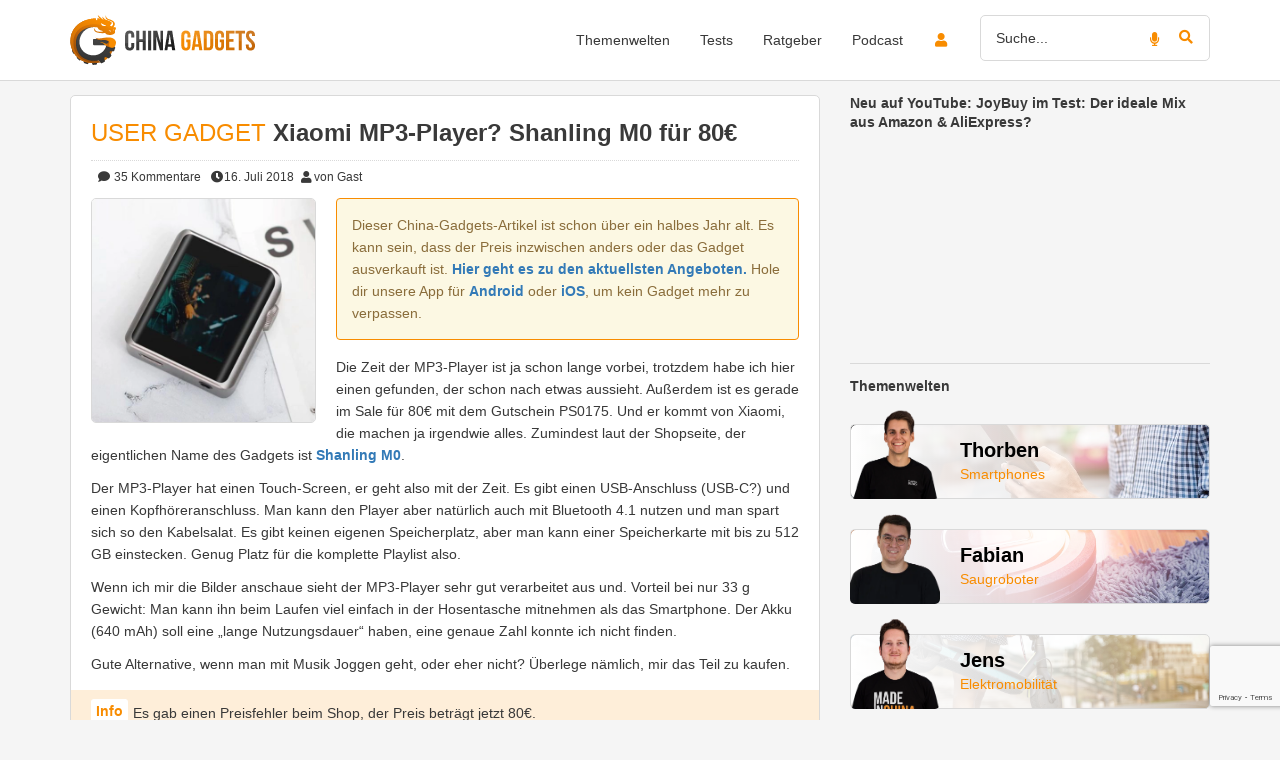

--- FILE ---
content_type: text/html; charset=UTF-8
request_url: https://www.china-gadgets.de/einsendung/xiaomi-shanling-mp3-player/
body_size: 41425
content:
<!DOCTYPE html><html lang="de" xmlns:fb="http://www.facebook.com/2008/fbml" xmlns:og="http://ogp.me/ns#"><head><meta charset="UTF-8" /><meta http-equiv="X-UA-Compatible" content="IE=edge" /><meta name="viewport" content="width=device-width, initial-scale=1" /><link rel="pingback" href="https://www.china-gadgets.de/wp/xmlrpc.php"> <script>function loadFbq() {
                                    fbq('track', 'ViewContent', {
                        content_name: 'Xiaomi MP3-Player? Shanling M0 für 80€',
                        content_category: '',
                        content_ids: ['154870'],
                        content_type: 'product'
                    });
                            }

            function loadTtq() {
                if (typeof ttq === 'undefined') {
                    return;
                }
                                    ttq.track('ViewContent', {
                        content_id: '154870',
                        content_name: 'Xiaomi MP3-Player? Shanling M0 für 80€',
                        content_type: 'product'
                    });
                                            }</script> <meta name='robots' content='index, follow, max-image-preview:large, max-snippet:-1, max-video-preview:-1' /><meta name="apple-itunes-app" content="app-id=545265214"> <!-- This site is optimized with the Yoast SEO Premium plugin v25.9 (Yoast SEO v25.9) - https://yoast.com/wordpress/plugins/seo/ --><link media="all" href="https://www.china-gadgets.de/app/cache/autoptimize/css/autoptimize_8b9146856b782af4ada5bb580aa8788a.css" rel="stylesheet"><title>Xiaomi MP3-Player? Shanling M0 für 80€</title><meta name="description" content="Die Zeit der MP3-Player ist ja schon lange vorbei, trotzdem habe ich hier einen gefunden, der schon nach etwas aussieht. Außerdem ist es gerade im Sale" /><link rel="canonical" href="https://www.china-gadgets.de/einsendung/xiaomi-shanling-mp3-player/" /><meta property="og:locale" content="de_DE" /><meta property="og:type" content="article" /><meta property="og:title" content="Xiaomi MP3-Player? Shanling M0 für 80€" /><meta property="og:description" content="Die Zeit der MP3-Player ist ja schon lange vorbei, trotzdem habe ich hier einen gefunden, der schon nach etwas aussieht. Außerdem ist es gerade im Sale" /><meta property="og:url" content="https://www.china-gadgets.de/einsendung/xiaomi-shanling-mp3-player/" /><meta property="og:site_name" content="China-Gadgets" /><meta property="article:publisher" content="https://www.facebook.com/china.gadgets.DE/" /><meta property="article:modified_time" content="2025-08-19T05:18:17+00:00" /><meta property="og:image" content="https://www.china-gadgets.de/app/uploads/2018/07/Xiaomi-MP3-Player.jpg" /><meta property="og:image:width" content="770" /><meta property="og:image:height" content="654" /><meta property="og:image:type" content="image/jpeg" /><meta name="twitter:card" content="summary_large_image" /><meta name="twitter:site" content="@china_gadgetsde" /><meta name="twitter:label1" content="Geschätzte Lesezeit" /><meta name="twitter:data1" content="1 Minute" /> <script type="application/ld+json" class="yoast-schema-graph">{"@context":"https://schema.org","@graph":[{"@type":"Article","@id":"https://www.china-gadgets.de/einsendung/xiaomi-shanling-mp3-player/#article","isPartOf":{"@id":"https://www.china-gadgets.de/einsendung/xiaomi-shanling-mp3-player/"},"author":{"name":"Gast","@id":"https://www.china-gadgets.de/#/schema/person/4fa668fd9d41245a7bb4fd8ebfe0a7ca"},"headline":"Xiaomi MP3-Player? Shanling M0 für 80€","datePublished":"2018-07-16T14:30:13+00:00","dateModified":"2025-08-19T05:18:17+00:00","mainEntityOfPage":{"@id":"https://www.china-gadgets.de/einsendung/xiaomi-shanling-mp3-player/"},"wordCount":211,"commentCount":35,"publisher":{"@id":"https://www.china-gadgets.de/#organization"},"image":{"@id":"https://www.china-gadgets.de/einsendung/xiaomi-shanling-mp3-player/#primaryimage"},"thumbnailUrl":"https://www.china-gadgets.de/app/uploads/2018/07/Xiaomi-MP3-Player.jpg","inLanguage":"de","potentialAction":[{"@type":"CommentAction","name":"Comment","target":["https://www.china-gadgets.de/einsendung/xiaomi-shanling-mp3-player/#respond"]}]},{"@type":"WebPage","@id":"https://www.china-gadgets.de/einsendung/xiaomi-shanling-mp3-player/","url":"https://www.china-gadgets.de/einsendung/xiaomi-shanling-mp3-player/","name":"Xiaomi MP3-Player? Shanling M0 für 80€","isPartOf":{"@id":"https://www.china-gadgets.de/#website"},"primaryImageOfPage":{"@id":"https://www.china-gadgets.de/einsendung/xiaomi-shanling-mp3-player/#primaryimage"},"image":{"@id":"https://www.china-gadgets.de/einsendung/xiaomi-shanling-mp3-player/#primaryimage"},"thumbnailUrl":"https://www.china-gadgets.de/app/uploads/2018/07/Xiaomi-MP3-Player.jpg","datePublished":"2018-07-16T14:30:13+00:00","dateModified":"2025-08-19T05:18:17+00:00","description":"Die Zeit der MP3-Player ist ja schon lange vorbei, trotzdem habe ich hier einen gefunden, der schon nach etwas aussieht. Außerdem ist es gerade im Sale","breadcrumb":{"@id":"https://www.china-gadgets.de/einsendung/xiaomi-shanling-mp3-player/#breadcrumb"},"inLanguage":"de","potentialAction":[{"@type":"ReadAction","target":["https://www.china-gadgets.de/einsendung/xiaomi-shanling-mp3-player/"]}]},{"@type":"ImageObject","inLanguage":"de","@id":"https://www.china-gadgets.de/einsendung/xiaomi-shanling-mp3-player/#primaryimage","url":"https://www.china-gadgets.de/app/uploads/2018/07/Xiaomi-MP3-Player.jpg","contentUrl":"https://www.china-gadgets.de/app/uploads/2018/07/Xiaomi-MP3-Player.jpg","width":770,"height":654,"caption":"Xiaomi Shanling M0 MP3 Player"},{"@type":"BreadcrumbList","@id":"https://www.china-gadgets.de/einsendung/xiaomi-shanling-mp3-player/#breadcrumb","itemListElement":[{"@type":"ListItem","position":1,"name":"www.china-gadgets.de Startseite","item":"https://www.china-gadgets.de/"},{"@type":"ListItem","position":2,"name":"User Gadgets","item":"https://www.china-gadgets.de/einsendung/"},{"@type":"ListItem","position":3,"name":"Xiaomi MP3-Player? Shanling M0 für 80€"}]},{"@type":"WebSite","@id":"https://www.china-gadgets.de/#website","url":"https://www.china-gadgets.de/","name":"China-Gadgets","description":"Die besten Gadgets aus China!","publisher":{"@id":"https://www.china-gadgets.de/#organization"},"alternateName":"CG","potentialAction":[{"@type":"SearchAction","target":{"@type":"EntryPoint","urlTemplate":"https://www.china-gadgets.de/?s={search_term_string}"},"query-input":{"@type":"PropertyValueSpecification","valueRequired":true,"valueName":"search_term_string"}}],"inLanguage":"de"},{"@type":"Organization","@id":"https://www.china-gadgets.de/#organization","name":"China-Gadgets.de","alternateName":"CG","url":"https://www.china-gadgets.de/","logo":{"@type":"ImageObject","inLanguage":"de","@id":"https://www.china-gadgets.de/#/schema/logo/image/","url":"https://www.china-gadgets.de/app/uploads/2017/05/China-Gadgets-Logo-Neu.jpg","contentUrl":"https://www.china-gadgets.de/app/uploads/2017/05/China-Gadgets-Logo-Neu.jpg","width":955,"height":553,"caption":"China-Gadgets.de"},"image":{"@id":"https://www.china-gadgets.de/#/schema/logo/image/"},"sameAs":["https://www.facebook.com/china.gadgets.DE/","https://x.com/china_gadgetsde","https://www.instagram.com/chinagadgets.de/","https://de.pinterest.com/chinagadgetsofficial/","https://www.youtube.com/user/chinaminusgadgetsde","https://www.tiktok.com/@chinagadgets"],"description":"Wir sind die erste Adresse für Technik und Gadgets aus China. Wir als Experten testen viele verschiedene Produktkategorien wie Smartphones, Saugroboter, 3D-Drucker, Smart Home und Wearables. Neben unserern Produkttests veröffentlichen wir auch News und Ratgeber auf unserer Website, sind aber auch mit über 200.000 Abonnenten auf YouTube und fast 400.000 Followern auf TikTok aktiv.","email":"info@china-gadgets.de","legalName":"Trimexa GmbH","foundingDate":"2012-01-13","vatID":"DE281327846","leiCode":"8755003TENQ5E815TC69","numberOfEmployees":{"@type":"QuantitativeValue","minValue":"1","maxValue":"10"}},{"@type":"Person","@id":"https://www.china-gadgets.de/#/schema/person/4fa668fd9d41245a7bb4fd8ebfe0a7ca","name":"Gast","image":{"@type":"ImageObject","inLanguage":"de","@id":"https://www.china-gadgets.de/#/schema/person/image/","url":"https://www.china-gadgets.de/app/uploads/2019/09/default_avatar.png","contentUrl":"https://www.china-gadgets.de/app/uploads/2019/09/default_avatar.png","caption":"Gast"},"url":"https://www.china-gadgets.de/user-uebersicht/?u=916"}]}</script> <!-- / Yoast SEO Premium plugin. --><link rel="alternate" type="application/rss+xml" title="China-Gadgets &raquo; Feed" href="https://www.china-gadgets.de/feed/" /><link rel="alternate" type="application/rss+xml" title="China-Gadgets &raquo; Kommentar-Feed" href="https://www.china-gadgets.de/comments/feed/" /><link rel="alternate" type="application/rss+xml" title="China-Gadgets &raquo; Xiaomi MP3-Player? Shanling M0 für 80€ Kommentar-Feed" href="https://www.china-gadgets.de/einsendung/xiaomi-shanling-mp3-player/feed/" /> <script type="text/javascript" src="https://www.china-gadgets.de/wp/wp-includes/js/jquery/jquery.min.js" id="jquery-core-js"></script> <script type="text/javascript" id="utils-js-extra">/* <![CDATA[ */
var userSettings = {"url":"\/wp\/","uid":"0","time":"1769006559","secure":"1"};
/* ]]> */</script> <!--[if lt IE 8]> <script type="text/javascript" src="https://www.china-gadgets.de/wp/wp-includes/js/json2.min.js" id="json2-js"></script> <![endif]--> <script type="text/javascript" id="tmx_ssw_frontend-js-extra">/* <![CDATA[ */
var tmx_ssw_ajax = {"ajaxUrl":"https:\/\/www.china-gadgets.de\/wp\/wp-admin\/admin-ajax.php"};
/* ]]> */</script> <script type="text/javascript" id="tmx_user_gadgets_js-js-extra">/* <![CDATA[ */
var tmx_usergadgets_paths = {"themeUrl":"https:\/\/www.china-gadgets.de\/app\/themes\/china-gadgets"};
/* ]]> */</script> <script type="text/javascript" id="tsdk-js-js-extra">/* <![CDATA[ */
var tsdk_data = {"context":{"dimensions":{"register":[],"status_code":200,"page_path":"https:\/\/www.china-gadgets.de\/einsendung\/xiaomi-shanling-mp3-player\/","signed_in":0,"content_label":"user-gadgets\/_detail\/154870","content_id":"154870","content_type":"usergadget","content_slug":"xiaomi-shanling-mp3-player","content_title":"Xiaomi MP3-Player? Shanling M0 f\u00fcr 80\u20ac","content_length":1116,"published_date":"2018-07-16T16:30:13+02:00","initial_published_date":"2018-07-16T15:34:20+02:00","modified_date":"2025-08-19T07:18:17+02:00","author_id":"916","content_group":"posts"},"do_not_track":false},"config":{"version":"1.2.1","debug":false,"content_types":{"post":{"type":"post","label":"gadgets","group":"posts"},"attachment":{"type":"attachment","label":"medien","group":"posts"},"category":{"type":"category","label":"gadget-kategorien","group":"terms"},"post_tag":{"type":"post_tag","label":"schlagworte","group":"terms"},"page":{"type":"page","label":"seiten","group":"posts"},"user":{"type":"user","label":"benutzer","group":null},"comment":{"type":"comment","label":"kommentare","group":null},"ratgeber":{"type":"ratgeber","label":"ratgeber","group":"posts"},"brand":{"type":"brand","label":"hersteller","group":"terms"},"shop":{"type":"shop","label":"shops","group":"terms"},"product_tag":{"type":"product_tag","label":"product-schlagworte","group":"terms"},"product_type":{"type":"product_type","label":"product-typen","group":"terms"},"theme_world":{"type":"theme_world","label":"themenwelten","group":"terms"},"usergadget":{"type":"usergadget","label":"user-gadgets","group":"posts"},"podcast":{"type":"podcast","label":"podcasts","group":"posts"}},"content_groups":["posts","terms"]}};
/* ]]> */</script> <link rel="https://api.w.org/" href="https://www.china-gadgets.de/wp-json/" /><link rel='shortlink' href='https://www.china-gadgets.de/?p=154870' /><link rel="alternate" title="oEmbed (JSON)" type="application/json+oembed" href="https://www.china-gadgets.de/wp-json/oembed/1.0/embed?url=https%3A%2F%2Fwww.china-gadgets.de%2Feinsendung%2Fxiaomi-shanling-mp3-player%2F" /><link rel="alternate" title="oEmbed (XML)" type="text/xml+oembed" href="https://www.china-gadgets.de/wp-json/oembed/1.0/embed?url=https%3A%2F%2Fwww.china-gadgets.de%2Feinsendung%2Fxiaomi-shanling-mp3-player%2F&#038;format=xml" /><meta name="apple-mobile-web-app-capable" content="yes" /><meta name="apple-mobile-web-app-status-bar-style" content="black-translucent" /><meta name="apple-mobile-web-app-title" content="China-Gadgets" /><meta name="theme-color" content="#F88C00" /><link rel="manifest" href="/manifest.json" /><meta name='twitter:card' content='summary_large_image' /><meta name='twitter:site' content='@china_gadgetsde' /> <!--[if lt IE 9]> <script src="https://oss.maxcdn.com/html5shiv/3.7.2/html5shiv.min.js"></script> <script src="https://oss.maxcdn.com/respond/1.4.2/respond.min.js"></script> <![endif]--><link rel="shortcut icon" href="https://www.china-gadgets.de/app/themes/china-gadgets/images/icons/favicon.ico" type="image/x-icon" /><link rel="icon" sizes="16x16" href="https://www.china-gadgets.de/app/themes/china-gadgets/images/icons/logo-16x16.png" type="image/png" /><link rel="icon" sizes="32x32" href="https://www.china-gadgets.de/app/themes/china-gadgets/images/icons/logo-32x32.png" type="image/png" /><link rel="icon" sizes="96x96" href="https://www.china-gadgets.de/app/themes/china-gadgets/images/icons/logo-96x96.png" type="image/png" /><link rel="icon" sizes="160x160" href="https://www.china-gadgets.de/app/themes/china-gadgets/images/icons/logo-160x160.png" type="image/png" /><link rel="icon" sizes="192x192" href="https://www.china-gadgets.de/app/themes/china-gadgets/images/icons/logo-192x192.png" type="image/png" /><link rel="icon" sizes="196x196" href="https://www.china-gadgets.de/app/themes/china-gadgets/images/icons/logo-196x196.png" type="image/png" /><link rel="apple-touch-icon" href="https://www.china-gadgets.de/app/themes/china-gadgets/images/icons/logo-180x180.png" /></head><body class="usergadget-template-default single single-usergadget postid-154870 single-format-standard" itemscope itemtype="http://schema.org/WebPage" xmlns:fb="http://ogp.me/ns/fb#" xmlns:og="http://opengraphprotocol.org/schema/"><div class="adBanner"></div><div id="pageWrapper"><nav class="navbar navbar-main"><div class="header container"><div class="navbar-header"> <button type="button" class="navbar-toggle collapsed" data-toggle="collapse" data-target="#navbar-main-collapse" aria-expanded="false"> <span class="sr-only">Toggle navigation</span> <span class="icon-bar"></span> <span class="icon-bar"></span> <span class="icon-bar"></span> </button> <a class="navbar-login login-button visible-xs visible-sm" href="/login/" aria-label="login button"> <i class="fas fa-lg fa-user"></i><div class="notification-icon"> <i class="fas fa-bell"></i></div> </a> <a class="navbar-brand" href="/" data-event-label="logo" data-event-category="header"> <img height="50" width="185" src="https://www.china-gadgets.de/app/themes/china-gadgets/images/logo.svg" alt="China Gadgets - Logo"> </a></div><div class="collapse navbar-collapse" id="navbar-main-collapse"><div class="hidden-xs hidden-sm"><ul class="nav navbar-nav navbar-right"><li class="icon "> <a class="login-button" href="/login/"> <i class="fas fa-fw fa-user orange"></i><div class="notification-icon"> <i class="fas fa-bell"></i></div> </a></li><li class="search"><form class="search" action="https://www.china-gadgets.de"><div class="form-group"> <i class="fas fa-microphone orange speech-recog" data-target="input[name='s']" data-auto-submit="true" data-event-label="search microphone" data-event-category="search"></i> <i class="fas fa-search orange search-button" data-event-label="search button" data-event-category="search"></i> <input type="text" name="s" class="form-control" placeholder="Suche..." value=""
 data-event-label="search input" data-event-category="search"
 /></div></form></li></ul></div><div class="navbar-search visible-xs visible-sm"><form class="search" action="https://www.china-gadgets.de"><div class="form-group"> <i class="fas fa-microphone orange speech-recog" data-target="input[name='s']" data-auto-submit="true" data-event-label="search microphone" data-event-category="search"></i> <i class="fas fa-search orange search-button" data-event-label="search button" data-event-category="search"></i> <input type="text" name="s" class="form-control" placeholder="Suche..." value=""
 data-event-label="search input" data-event-category="search"
 /></div></form></div><ul id="menu-trimexa-navigationsmenu" class="main-menu nav navbar-nav navbar-right"><li itemscope="itemscope" itemtype="https://www.schema.org/SiteNavigationElement" id="menu-item-94536" class="menu-item menu-item-type-custom menu-item-object-custom menu-item-has-children menu-item-94536 dropdown"><a title="Themenwelten" href="#" data-toggle="dropdown" class="dropdown-toggle" aria-haspopup="true"><span class="title"><i class="nav-menu-icon"></i>Themenwelten</span><span class="caret"></span></a><ul role="menu" class=" dropdown-menu" ><li itemscope="itemscope" itemtype="https://www.schema.org/SiteNavigationElement" id="menu-item-260997" class="menu-item menu-item-type-taxonomy menu-item-object-theme_world menu-item-260997"><a title="Audio" href="https://www.china-gadgets.de/themenwelt/audio/" data-event-category="main-menu" data-event-label="themenwelt audio"><span class="icon"><i class="fa fa-headphones"></i></span><span class="title"><i class="nav-menu-icon"></i>Audio</span></a></li><li itemscope="itemscope" itemtype="https://www.schema.org/SiteNavigationElement" id="menu-item-260998" class="menu-item menu-item-type-taxonomy menu-item-object-theme_world menu-item-260998"><a title="Smartphones" href="https://www.china-gadgets.de/themenwelt/smartphones/" data-event-category="main-menu" data-event-label="themenwelt smartphones"><span class="icon"><i class="fa fa-mobile"></i></span><span class="title"><i class="nav-menu-icon"></i>Smartphones</span></a></li><li itemscope="itemscope" itemtype="https://www.schema.org/SiteNavigationElement" id="menu-item-260999" class="menu-item menu-item-type-taxonomy menu-item-object-theme_world menu-item-260999"><a title="Saugroboter" href="https://www.china-gadgets.de/themenwelt/saugroboter/" data-event-category="main-menu" data-event-label="themenwelt saugroboter"><span class="icon"><i class="fa fa-circle-o-notch"></i></span><span class="title"><i class="nav-menu-icon"></i>Saugroboter</span></a></li><li itemscope="itemscope" itemtype="https://www.schema.org/SiteNavigationElement" id="menu-item-261000" class="menu-item menu-item-type-taxonomy menu-item-object-theme_world menu-item-261000"><a title="Unterhaltungselektronik" href="https://www.china-gadgets.de/themenwelt/unterhaltungselektronik/" data-event-category="main-menu" data-event-label="themenwelt unterhaltungselektronik"><span class="icon"><i class="fa fa-laptop"></i></span><span class="title"><i class="nav-menu-icon"></i>Unterhaltungselektronik</span></a></li><li itemscope="itemscope" itemtype="https://www.schema.org/SiteNavigationElement" id="menu-item-261001" class="menu-item menu-item-type-taxonomy menu-item-object-theme_world menu-item-261001"><a title="Wearables" href="https://www.china-gadgets.de/themenwelt/wearables/" data-event-category="main-menu" data-event-label="themenwelt wearables"><span class="icon"><i class="fa fa-heartbeat"></i></span><span class="title"><i class="nav-menu-icon"></i>Wearables</span></a></li><li itemscope="itemscope" itemtype="https://www.schema.org/SiteNavigationElement" id="menu-item-261002" class="menu-item menu-item-type-taxonomy menu-item-object-theme_world menu-item-261002"><a title="Wohnen" href="https://www.china-gadgets.de/themenwelt/wohnen/" data-event-category="main-menu" data-event-label="themenwelt wohnen"><span class="icon"><i class="fa fa-home"></i></span><span class="title"><i class="nav-menu-icon"></i>Wohnen</span></a></li><li itemscope="itemscope" itemtype="https://www.schema.org/SiteNavigationElement" id="menu-item-261003" class="menu-item menu-item-type-taxonomy menu-item-object-theme_world menu-item-261003"><a title="Klemmbausteine" href="https://www.china-gadgets.de/themenwelt/klemmbausteine/" data-event-category="main-menu" data-event-label="themenwelt klemmbausteine"><span class="icon"><i class="fa fa-cubes"></i></span><span class="title"><i class="nav-menu-icon"></i>Klemmbausteine</span></a></li><li itemscope="itemscope" itemtype="https://www.schema.org/SiteNavigationElement" id="menu-item-261004" class="menu-item menu-item-type-taxonomy menu-item-object-theme_world menu-item-261004"><a title="3D-Drucker" href="https://www.china-gadgets.de/themenwelt/3d-drucker/" data-event-category="main-menu" data-event-label="themenwelt 3d-drucker"><span class="icon"><i class="fa fa-print"></i></span><span class="title"><i class="nav-menu-icon"></i>3D-Drucker</span></a></li><li itemscope="itemscope" itemtype="https://www.schema.org/SiteNavigationElement" id="menu-item-261005" class="menu-item menu-item-type-taxonomy menu-item-object-theme_world menu-item-261005"><a title="Elektromobilität" href="https://www.china-gadgets.de/themenwelt/elektromobilitaet/" data-event-category="main-menu" data-event-label="themenwelt elektromobilitaet"><span class="icon"><i class="fa fa-battery-three-quarters"></i></span><span class="title"><i class="nav-menu-icon"></i>Elektromobilität</span></a></li><li itemscope="itemscope" itemtype="https://www.schema.org/SiteNavigationElement" id="menu-item-261488" class="menu-item menu-item-type-taxonomy menu-item-object-theme_world menu-item-261488"><a title="Drohnen" href="https://www.china-gadgets.de/themenwelt/drohnen/" data-event-category="main-menu" data-event-label="themenwelt drohnen"><span class="icon"><i class="fa fa-paper-plane"></i></span><span class="title"><i class="nav-menu-icon"></i>Drohnen</span></a></li><li itemscope="itemscope" itemtype="https://www.schema.org/SiteNavigationElement" id="menu-item-261489" class="menu-item menu-item-type-taxonomy menu-item-object-theme_world menu-item-261489"><a title="Freizeit" href="https://www.china-gadgets.de/themenwelt/freizeit/" data-event-category="main-menu" data-event-label="themenwelt freizeit"><span class="icon"><i class="fa fa-glass-martini"></i></span><span class="title"><i class="nav-menu-icon"></i>Freizeit</span></a></li><li itemscope="itemscope" itemtype="https://www.schema.org/SiteNavigationElement" id="menu-item-351329" class="menu-item menu-item-type-taxonomy menu-item-object-theme_world menu-item-351329"><a title="Smart Home" href="https://www.china-gadgets.de/themenwelt/smart-home/" data-event-category="main-menu" data-event-label="themenwelt smart-home"><span class="icon"><i class="fa fa-plug"></i></span><span class="title"><i class="nav-menu-icon"></i>Smart Home</span></a></li><li itemscope="itemscope" itemtype="https://www.schema.org/SiteNavigationElement" id="menu-item-398720" class="menu-item menu-item-type-custom menu-item-object-custom menu-item-398720"><a title="Mobilfunk" href="https://www.china-gadgets.de/themenwelt/mobilfunk/" data-event-category="main-menu" data-event-label="individueller-link mobilfunk"><span class="icon"><i class="fa fa-feed"></i></span><span class="title"><i class="nav-menu-icon"></i>Mobilfunk</span></a></li></ul></li><li itemscope="itemscope" itemtype="https://www.schema.org/SiteNavigationElement" id="menu-item-94535" class="menu-item menu-item-type-taxonomy menu-item-object-category menu-item-94535"><a title="Tests" href="https://www.china-gadgets.de/kategorie/gadget-test/" data-event-category="main-menu" data-event-label="kategorie tests"><span class="title"><i class="nav-menu-icon"></i>Tests</span></a></li><li itemscope="itemscope" itemtype="https://www.schema.org/SiteNavigationElement" id="menu-item-355900" class="menu-item menu-item-type-custom menu-item-object-custom menu-item-355900"><a title="Ratgeber" href="https://www.china-gadgets.de/ratgeber/" data-event-category="main-menu" data-event-label="individueller-link ratgeber"><span class="title"><i class="nav-menu-icon"></i>Ratgeber</span></a></li><li itemscope="itemscope" itemtype="https://www.schema.org/SiteNavigationElement" id="menu-item-381912" class="menu-item menu-item-type-custom menu-item-object-custom menu-item-381912"><a title="Podcast" href="https://creators.spotify.com/pod/profile/technisch-gesehen/" data-event-category="main-menu" data-event-label="individueller-link podcast"><span class="title"><i class="nav-menu-icon"></i>Podcast</span></a></li></ul></div></div></nav><div id="mainContent" class="container"><div id="theme-single"><div class="row"><div id="content" class="col-md-8"><article id="thePost" class="post-154870 usergadget type-usergadget status-publish format-standard has-post-thumbnail hentry"><div class="panel panel-default"><div class="panel-body"> <span class="h1" style="display: inline;"> <span class="prefix prefix-user-gadget">User Gadget</span> </span><h1 style="display: inline;"> Xiaomi MP3-Player? Shanling M0 für 80€</h1><div class="meta" style="margin-top: 10px;"> <span class="shortlinks"></span> <span class="post-meta-comments"> <a href="https://www.china-gadgets.de/einsendung/xiaomi-shanling-mp3-player/#comments" data-event-label="xiaomi-mp3-player-shanling-m0-fuer-80e" data-event-category="post-meta-comments"> <i class="fa fa-fw fa-comment"></i> 35 <span class="hidden-sm hidden-xs">Kommentare</span> </a> </span><span class="post-meta-time"><i class="fa fa-fw fa-clock-o"></i>16. Juli 2018</span><span class="post-meta-author"><i class="fa fa-fw fa-user"></i>von Gast</span></div><div class="content single-content"><div class="post-user-thumbnail"><img width="225" height="225" src="https://www.china-gadgets.de/app/uploads/2018/07/Xiaomi-MP3-Player-225x225.jpg" class="full wp-post-image" alt="Xiaomi Shanling M0 MP3 Player" srcset="https://www.china-gadgets.de/app/uploads/2018/07/Xiaomi-MP3-Player-225x225.jpg 225w,https://www.china-gadgets.de/app/uploads/2018/07/Xiaomi-MP3-Player-500x500.jpg 500w" decoding="async" fetchpriority="high" /></div><div class ="alert alert-warning" style="border-color: #f88c00; overflow: hidden;">Dieser China-Gadgets-Artikel ist schon über ein halbes Jahr alt. Es kann sein, dass der Preis inzwischen anders oder das Gadget ausverkauft ist. <a href="https://www.china-gadgets.de/"><strong>Hier geht es zu den aktuellsten Angeboten.</strong></a> Hole dir unsere App für <a href="https://play.google.com/store/apps/details?id=de.appetites.chinagadgets&amp;hl=de">Android</a> oder <a href="https://itunes.apple.com/de/app/china-gadgets-die-gadget-app/id545265214">iOS</a>, um kein Gadget mehr zu verpassen.</div><p>Die Zeit der MP3-Player ist ja schon lange vorbei, trotzdem habe ich hier einen gefunden, der schon nach etwas aussieht. Außerdem ist es gerade im Sale für 80€ mit dem Gutschein PS0175. Und er kommt von Xiaomi, die machen ja irgendwie alles. Zumindest laut der Shopseite, der eigentlichen Name des Gadgets ist <a href="https://www.china-gadgets.de/goto/deal/7544/" target="_blank" rel="sponsored nofollow"><strong>Shanling M0</strong></a>.</p><p>Der MP3-Player hat einen Touch-Screen, er geht also mit der Zeit. Es gibt einen USB-Anschluss (USB-C?) und einen Kopfhöreranschluss. Man kann den Player aber natürlich auch mit Bluetooth 4.1 nutzen und man spart sich so den Kabelsalat. Es gibt keinen eigenen Speicherplatz, aber man kann einer Speicherkarte mit bis zu 512 GB einstecken. Genug Platz für die komplette Playlist also.</p><p>Wenn ich mir die Bilder anschaue sieht der MP3-Player sehr gut verarbeitet aus und. Vorteil bei nur 33 g Gewicht: Man kann ihn beim Laufen viel einfach in der Hosentasche mitnehmen als das Smartphone. Der Akku (640 mAh) soll eine &#8222;lange Nutzungsdauer&#8220; haben, eine genaue Zahl konnte ich nicht finden.</p><p>Gute Alternative, wenn man mit Musik Joggen geht, oder eher nicht? Überlege nämlich, mir das Teil zu kaufen.</p><div class="box-shortcode box-type-info"><p>Es gab einen Preisfehler beim Shop, der Preis beträgt jetzt 80€.</p></div><div class="bclear"></div> <a class="btn btn-primary full cta deal-button" href="https://www.china-gadgets.de/goto/deal/7544/" rel="sponsored" target="_blank"> Hier geht&#039;s zum Gadget </a><div id="singlePostShareButtons"><div class="theiaStickySidebar"><div class="footer btn-box small vertical TMXShareButtons"><div class="btn-group-horizontal"> <a href="https://www.facebook.com/sharer/sharer.php?u=https%3A%2F%2Fwww.china-gadgets.de%2Feinsendung%2Fxiaomi-shanling-mp3-player%2F%3Futm_source%3Duser%26utm_medium%3Dfacebook%26utm_campaign%3Dsocialshare&amp;t=Xiaomi+MP3-Player%3F+Shanling+M0+f%C3%BCr+80%E2%82%AC"
 class="btn facebook-share"
 title="Auf Facebook teilen"
 rel="nofollow"
 target="_blank"
 data-label="facebook-share"
 data-event-category="social-media-box"
 data-event-label="facebook-share-bottom"
 ><i class="fab fa-facebook-f"></i></a> <a class="btn twitter-share"
 href="https://twitter.com/intent/tweet?url=https%3A%2F%2Fwww.china-gadgets.de%2Feinsendung%2Fxiaomi-shanling-mp3-player%2F%3Futm_source%3Duser%26utm_medium%3Dtwitter%26utm_campaign%3Dsocialshare&amp;text=Xiaomi+MP3-Player%3F+Shanling+M0+f%C3%BCr+80%E2%82%AC&amp;via=china_gadgetsde&amp;lang=de"
 title="Auf Twitter teilen"
 rel="nofollow"
 target="_blank"
 data-label="twitter-share"
 data-event-category="social-media-box"
 data-event-label="twitter-share-bottom"
 ><i class="fab fa-twitter"></i></a> <a href="whatsapp://send?text=Xiaomi+MP3-Player%3F+Shanling+M0+f%C3%BCr+80%E2%82%AC+https%3A%2F%2Fwww.china-gadgets.de%2Feinsendung%2Fxiaomi-shanling-mp3-player%2F%3Futm_source%3Duser%26utm_medium%3Dwhatsapp%26utm_campaign%3Dsocialshare"
 title="Per WhatsApp teilen"
 rel="nofollow"
 class="btn whatsapp-share"
 data-label="whatsapp-share"
 data-event-category="social-media-box"
 data-event-label="whatsapp-share-bottom"
 ><i class="fab fa-whatsapp"></i></a> <a href="fb-messenger://share?link=https%3A%2F%2Fwww.china-gadgets.de%2Feinsendung%2Fxiaomi-shanling-mp3-player%2F%3Futm_source%3Duser%26utm_medium%3Dfacebook-messenger%26utm_campaign%3Dsocialshare"
 title="Per Facebook Messenger teilen"
 rel="nofollow"
 class="btn messenger-share"
 data-label="messenger-share"
 data-event-category="social-media-box"
 data-event-label="messenger-share-bottom"
 ><i class="facebook-messenger-icon"></i> </a> <a class="btn mail-share" href="/cdn-cgi/l/email-protection#[base64]" title="Per E-Mail teilen" rel="nofollow" data-label="mail-share" data-event-category="social-media-box" data-event-label="email-share-bottom"><i class="fas fa-envelope"></i></a></div></div></div></div></div></div></div></article><div class="fixed-content fixed-content-adsense adsense-wrapper" id="fixed-content-7" style="margin-bottom: 15px; max-width: 100%;"> <ins class="adsbygoogle fixed-adsense-7"
 style="display: inline-block; width: 100%; height: 200px;"
 data-ad-client="ca-pub-8365346238111548"
 data-ad-slot="5135205911"
 > </ins></div><div id="theme-comments"><div class="row"><div class="col-md-12"><div class="panel panel-comment"><div class="panel-body"><p class="comment-sort single pull-right"> Sortierung: <a class="comment-sort " href="?c_order=desc#comments" rel="nofollow">Neueste</a> | <a class="comment-sort active" href="?c_order=asc#comments" rel="nofollow">Älteste</a></p><p id="comments" class="h3 single" data-count="35">Kommentare (35)</p></div></div><div class="panel panel-comment"><div class="panel-body"><ul class="media-list comments"><li id="comment-824307" class="comment even thread-even depth-1 media"><div class="media-left"> <!--        --><!--        <a href="--><!--">--> <!--        --> <noscript><img src='https://www.china-gadgets.de/app/uploads/2019/09/default_avatar.png' class='avatar avatar-64 media-object' height='64' width='64' alt='Profilbild von Marvin Kersten'></noscript><img src='data:image/svg+xml,%3Csvg%20xmlns=%22http://www.w3.org/2000/svg%22%20viewBox=%220%200%2064%2064%22%3E%3C/svg%3E' data-src='https://www.china-gadgets.de/app/uploads/2019/09/default_avatar.png' class='lazyload avatar avatar-64 media-object' height='64' width='64' alt='Profilbild von Marvin Kersten'><!--        --><!--        </a>--> <!--        --></div><div class="media-body"><div class="meta pull-right"> <a class="comment_direct_link"
 href="#comment-824307"
 title="Direktlink zum Kommentar">#</a> <span>16.07.18 um 17:02</span></div><p class="media-heading" style="font-weight: 700"> Marvin Kersten</p><div class="content"><div id="quote-824307"><p><a href="https://www.shanling.de/mobileaudioplayer/shanling-m0/" rel="nofollow ugc">https://www.shanling.de/mobileaudioplayer/shanling-m0/</a></div></div><div class="text-right"> <a href="#comment-respond-824307" class="comment_quote_link btn btn-medium-grey"
 title="Zum Zitieren hier klicken oder Text auswählen"
 data-parent-element-id="comment-respond-824307"
 data-comment-id="824307"
 data-comment-author="Marvin Kersten"
 data-post-id="154870"> Zitieren </a> <a href="#comment-respond-824307" class="btn btn-dark-grey"
 onclick='return addComment.moveForm(
 "comment-respond-824307",
 "824307",
 "respond",
 "154870"
 )'> Antworten </a></div></div><div id="comment-respond-824307"></div></li></li><li id="comment-824317" class="comment odd alt thread-odd thread-alt depth-1 media"><div class="media-left"> <!--        --><!--        <a href="--><!--">--> <!--        --> <noscript><img src='https://www.china-gadgets.de/app/uploads/2019/09/default_avatar.png' class='avatar avatar-64 media-object' height='64' width='64' alt='Profilbild von Chris'></noscript><img src='data:image/svg+xml,%3Csvg%20xmlns=%22http://www.w3.org/2000/svg%22%20viewBox=%220%200%2064%2064%22%3E%3C/svg%3E' data-src='https://www.china-gadgets.de/app/uploads/2019/09/default_avatar.png' class='lazyload avatar avatar-64 media-object' height='64' width='64' alt='Profilbild von Chris'><!--        --><!--        </a>--> <!--        --></div><div class="media-body"><div class="meta pull-right"> <a class="comment_direct_link"
 href="#comment-824317"
 title="Direktlink zum Kommentar">#</a> <span>16.07.18 um 18:20</span></div><p class="media-heading" style="font-weight: 700"> Chris</p><div class="content"><div id='quote-824317'><p>Hauptsache Xiaomi im Titel erwähnt. Eure Klickgeilheit ist echt unerträglich&#8230;</p></div></div><div class="text-right"> <a href="#comment-respond-824317" class="comment_quote_link btn btn-medium-grey"
 title="Zum Zitieren hier klicken oder Text auswählen"
 data-parent-element-id="comment-respond-824317"
 data-comment-id="824317"
 data-comment-author="Chris"
 data-post-id="154870"> Zitieren </a> <a href="#comment-respond-824317" class="btn btn-dark-grey"
 onclick='return addComment.moveForm(
 "comment-respond-824317",
 "824317",
 "respond",
 "154870"
 )'> Antworten </a></div></div><div id="comment-respond-824317"></div></li><ul class="children"><li id="comment-824341" class="comment even depth-2 media"><div class="media-left"> <!--        --><!--        <a href="--><!--">--> <!--        --> <noscript><img src='https://www.china-gadgets.de/app/uploads/2019/09/default_avatar.png' class='avatar avatar-64 media-object' height='64' width='64' alt='Profilbild von stefan'></noscript><img src='data:image/svg+xml,%3Csvg%20xmlns=%22http://www.w3.org/2000/svg%22%20viewBox=%220%200%2064%2064%22%3E%3C/svg%3E' data-src='https://www.china-gadgets.de/app/uploads/2019/09/default_avatar.png' class='lazyload avatar avatar-64 media-object' height='64' width='64' alt='Profilbild von stefan'><!--        --><!--        </a>--> <!--        --></div><div class="media-body"><div class="meta pull-right"> <a class="comment_direct_link"
 href="#comment-824341"
 title="Direktlink zum Kommentar">#</a> <span>16.07.18 um 19:18</span></div><p class="media-heading" style="font-weight: 700"> stefan</p><div class="content"><div id="quote-824341"><blockquote cite="comment-824317"><p><a href="#comment-824317" rel="ugc">@Chris</a>: Hauptsache Xiaomi im Titel erw&auml;hnt. Eure Klickgeilheit ist echt unertr&auml;glich&hellip;</p></blockquote><p>Danke!!! Es f&auml;llt also nicht nur mir auf&hellip;<br /> Hauptsache ein Gadget oder auch nur eine Info &ndash; egal ob schon zig-mal geposted oder &uuml;berhaupt f&uuml;r irgendwas zu gebrauchen, egal zu welchem Preis &ndash; so bald es nur irgendwie irgendeine Verbindung zu Xiaomi, der heiligen Wichsvorlage von CG, hat, wird es hier beworben und abgefeiert.<br /> Es gibt soo viele tolle Gadgets aus China, aber darum geht es hier nicht mehr&hellip; CG ist nur noch ein inoffizielles Xiaomi-Forum.</p></div></div><div class="text-right"> <a href="#comment-respond-824341" class="comment_quote_link btn btn-medium-grey"
 title="Zum Zitieren hier klicken oder Text auswählen"
 data-parent-element-id="comment-respond-824341"
 data-comment-id="824341"
 data-comment-author="stefan"
 data-post-id="154870"> Zitieren </a> <a href="#comment-respond-824341" class="btn btn-dark-grey"
 onclick='return addComment.moveForm(
 "comment-respond-824341",
 "824341",
 "respond",
 "154870"
 )'> Antworten </a></div></div><div id="comment-respond-824341"></div></li><ul class="children"><li id="comment-824433" class="comment byuser comment-author-jens odd alt depth-3 media comment-author-editor"><div class="media-left"> <!--        --><!--        <a href="--><!--">--> <!--        --> <noscript><img src='https://www.china-gadgets.de/app/uploads/avatars/57226/IMG_20190531_151448_1-250.jpg' class='avatar avatar-64 media-object' height='64' width='64' alt='Profilbild von Jens'></noscript><img src='data:image/svg+xml,%3Csvg%20xmlns=%22http://www.w3.org/2000/svg%22%20viewBox=%220%200%2064%2064%22%3E%3C/svg%3E' data-src='https://www.china-gadgets.de/app/uploads/avatars/57226/IMG_20190531_151448_1-250.jpg' class='lazyload avatar avatar-64 media-object' height='64' width='64' alt='Profilbild von Jens'><!--        --><!--        </a>--> <!--        --></div><div class="media-body"><div class="meta pull-right"> <a class="comment_direct_link"
 href="#comment-824433"
 title="Direktlink zum Kommentar">#</a> <span>17.07.18 um 10:11</span></div><p class="media-heading" style="font-weight: 700"> Jens <span class='text-primary text-normal'>CG-Team</span></p><div class="content"><div id='quote-824433'><p>Hallo Stefan,</p><p>wie auch andere Leser hier schon angemerkt haben, handelt es sich hier um ein User Gadget. Ich habe mich nach dem Durchlesen dafür entschieden, den Titel so stehen zu lassen, es war ja offensichtlich als Frage gemeint. Außerdem verkauft Xiaomi das Ding in China. Wenn es dann zusätzlich hier eine Diskussion anstößt: Warum nicht?</p><p>Zu deiner &quot;Kritik&quot; kann ich nur sagen, wir feiern längst nicht jedes Xiaomi-Gadget ab. Außerdem gibt es genug Leser, die sich sogar noch mehr Infos zu Xiaomi-Produkten wünschen. Xiaomi ist eine der gefragtesten und wahrscheinlich die aktuell am stärksten expandierende Technik-Marke aus China, es wäre falsch, die nicht genau auf dem Schirm zu haben. Wir versuchen, da eine vernünftige Balance zu finden, was uns aktuell auch gut gelingt wie ich finde. Wenn ich mir die erste Seite ansehe habe ich nicht den Eindruck, dass da Xiaomi dominiert.</p><p>Glaub mir einfach, wir entscheiden uns öfters GEGEN neue Artikel zu Xiaomi Produkten als DAFÜR, es gibt einfach zu viele. 🙂</p><p>MfG<br /> Jens</p></div></div><div class="text-right"> <a href="#comment-respond-824433" class="comment_quote_link btn btn-medium-grey"
 title="Zum Zitieren hier klicken oder Text auswählen"
 data-parent-element-id="comment-respond-824433"
 data-comment-id="824433"
 data-comment-author="Jens"
 data-post-id="154870"> Zitieren </a> <a href="#comment-respond-824433" class="btn btn-dark-grey"
 onclick='return addComment.moveForm(
 "comment-respond-824433",
 "824433",
 "respond",
 "154870"
 )'> Antworten </a></div></div><div id="comment-respond-824433"></div></li><ul class="children"><li id="comment-824469" class="comment even depth-4 media"><div class="media-left"> <!--        --><!--        <a href="--><!--">--> <!--        --> <noscript><img src='https://www.china-gadgets.de/app/uploads/2019/09/default_avatar.png' class='avatar avatar-64 media-object' height='64' width='64' alt='Profilbild von Simplicitas'></noscript><img src='data:image/svg+xml,%3Csvg%20xmlns=%22http://www.w3.org/2000/svg%22%20viewBox=%220%200%2064%2064%22%3E%3C/svg%3E' data-src='https://www.china-gadgets.de/app/uploads/2019/09/default_avatar.png' class='lazyload avatar avatar-64 media-object' height='64' width='64' alt='Profilbild von Simplicitas'><!--        --><!--        </a>--> <!--        --></div><div class="media-body"><div class="meta pull-right"> <a class="comment_direct_link"
 href="#comment-824469"
 title="Direktlink zum Kommentar">#</a> <span>17.07.18 um 14:49</span></div><p class="media-heading" style="font-weight: 700"> Simplicitas</p><div class="content"><div id='quote-824469'><p>Kleiner Einwurf; da ihr als Agentur die Einsendungen von Nutzern vor der Veröffentlichung kuratiert und editiert, müsst ihr euch nicht wundern, wenn die Leser euch genau so für den Inhalt eines Beitrags verantwortlich machen, als sei es euer eigener. Der Beschreibungstext suggeriert, dass der MP3 Player ein Produkt von Xiaomi sei. Und das ist nunmal &#8211; gelinde gesagt &#8211; Schwachsinn.</p></div></div><div class="text-right"></div></div><div id="comment-respond-824469"></div></li></li></ul><!-- .children --></li></ul><!-- .children --></li><li id="comment-824377" class="comment odd alt depth-2 media"><div class="media-left"> <!--        --><!--        <a href="--><!--">--> <!--        --> <noscript><img src='https://www.china-gadgets.de/app/uploads/2019/09/default_avatar.png' class='avatar avatar-64 media-object' height='64' width='64' alt='Profilbild von Alex'></noscript><img src='data:image/svg+xml,%3Csvg%20xmlns=%22http://www.w3.org/2000/svg%22%20viewBox=%220%200%2064%2064%22%3E%3C/svg%3E' data-src='https://www.china-gadgets.de/app/uploads/2019/09/default_avatar.png' class='lazyload avatar avatar-64 media-object' height='64' width='64' alt='Profilbild von Alex'><!--        --><!--        </a>--> <!--        --></div><div class="media-body"><div class="meta pull-right"> <a class="comment_direct_link"
 href="#comment-824377"
 title="Direktlink zum Kommentar">#</a> <span>17.07.18 um 00:05</span></div><p class="media-heading" style="font-weight: 700"> Alex</p><div class="content"><div id="quote-824377"><blockquote cite="comment-824317"><p><a href="#comment-824317" rel="ugc">@Chris</a>: Hauptsache Xiaomi im Titel erw&auml;hnt. Eure Klickgeilheit ist echt unertr&auml;glich&hellip;</p></blockquote><p>Naja.. Es geh&ouml;rt zu Xiaomi. Dementsprechend passt der Titel</p></div></div><div class="text-right"> <a href="#comment-respond-824377" class="comment_quote_link btn btn-medium-grey"
 title="Zum Zitieren hier klicken oder Text auswählen"
 data-parent-element-id="comment-respond-824377"
 data-comment-id="824377"
 data-comment-author="Alex"
 data-post-id="154870"> Zitieren </a> <a href="#comment-respond-824377" class="btn btn-dark-grey"
 onclick='return addComment.moveForm(
 "comment-respond-824377",
 "824377",
 "respond",
 "154870"
 )'> Antworten </a></div></div><div id="comment-respond-824377"></div></li><ul class="children"><li id="comment-824379" class="comment even depth-3 media"><div class="media-left"> <!--        --><!--        <a href="--><!--">--> <!--        --> <noscript><img src='https://www.china-gadgets.de/app/uploads/2019/09/default_avatar.png' class='avatar avatar-64 media-object' height='64' width='64' alt='Profilbild von Simplicitas'></noscript><img src='data:image/svg+xml,%3Csvg%20xmlns=%22http://www.w3.org/2000/svg%22%20viewBox=%220%200%2064%2064%22%3E%3C/svg%3E' data-src='https://www.china-gadgets.de/app/uploads/2019/09/default_avatar.png' class='lazyload avatar avatar-64 media-object' height='64' width='64' alt='Profilbild von Simplicitas'><!--        --><!--        </a>--> <!--        --></div><div class="media-body"><div class="meta pull-right"> <a class="comment_direct_link"
 href="#comment-824379"
 title="Direktlink zum Kommentar">#</a> <span>17.07.18 um 00:41</span></div><p class="media-heading" style="font-weight: 700"> Simplicitas</p><div class="content"><div id='quote-824379'><p>Ehm, nein.</p></div></div><div class="text-right"> <a href="#comment-respond-824379" class="comment_quote_link btn btn-medium-grey"
 title="Zum Zitieren hier klicken oder Text auswählen"
 data-parent-element-id="comment-respond-824379"
 data-comment-id="824379"
 data-comment-author="Simplicitas"
 data-post-id="154870"> Zitieren </a> <a href="#comment-respond-824379" class="btn btn-dark-grey"
 onclick='return addComment.moveForm(
 "comment-respond-824379",
 "824379",
 "respond",
 "154870"
 )'> Antworten </a></div></div><div id="comment-respond-824379"></div></li></li></ul><!-- .children --></li></ul><!-- .children --></li><li id="comment-824318" class="comment odd alt thread-even depth-1 media"><div class="media-left"> <!--        --><!--        <a href="--><!--">--> <!--        --> <noscript><img src='https://www.china-gadgets.de/app/uploads/2019/09/default_avatar.png' class='avatar avatar-64 media-object' height='64' width='64' alt='Profilbild von Schorsch'></noscript><img src='data:image/svg+xml,%3Csvg%20xmlns=%22http://www.w3.org/2000/svg%22%20viewBox=%220%200%2064%2064%22%3E%3C/svg%3E' data-src='https://www.china-gadgets.de/app/uploads/2019/09/default_avatar.png' class='lazyload avatar avatar-64 media-object' height='64' width='64' alt='Profilbild von Schorsch'><!--        --><!--        </a>--> <!--        --></div><div class="media-body"><div class="meta pull-right"> <a class="comment_direct_link"
 href="#comment-824318"
 title="Direktlink zum Kommentar">#</a> <span>16.07.18 um 18:34</span></div><p class="media-heading" style="font-weight: 700"> Schorsch</p><div class="content"><div id='quote-824318'><p>Ich finde die Idee nicht schlecht aber kann mich nur anschließen &#8211; dieser Xiaomi Geilheit nimmt schon perverse Dimensionen an &#8211; das sage fb obwohl ich von der Marke überzeugt bin.</p><p>Anstatt hier also Werbeprospekt Anmutungen zu fabrizieren könntet ihr mal mit Fakten glänzen.</p><p>Was spielt das Teil für Formate? Für einige Interessenten das wichtigste Merkmal.</p><p>Highres möglich?</p><p>Sorry aber bald gibts ein Abo weniger liebe Leutz.</p></div></div><div class="text-right"> <a href="#comment-respond-824318" class="comment_quote_link btn btn-medium-grey"
 title="Zum Zitieren hier klicken oder Text auswählen"
 data-parent-element-id="comment-respond-824318"
 data-comment-id="824318"
 data-comment-author="Schorsch"
 data-post-id="154870"> Zitieren </a> <a href="#comment-respond-824318" class="btn btn-dark-grey"
 onclick='return addComment.moveForm(
 "comment-respond-824318",
 "824318",
 "respond",
 "154870"
 )'> Antworten </a></div></div><div id="comment-respond-824318"></div></li></li><li id="comment-824321" class="comment even thread-odd thread-alt depth-1 media"><div class="media-left"> <!--        --><!--        <a href="--><!--">--> <!--        --> <noscript><img src='https://www.china-gadgets.de/app/uploads/2019/09/default_avatar.png' class='avatar avatar-64 media-object' height='64' width='64' alt='Profilbild von Pingbong'></noscript><img src='data:image/svg+xml,%3Csvg%20xmlns=%22http://www.w3.org/2000/svg%22%20viewBox=%220%200%2064%2064%22%3E%3C/svg%3E' data-src='https://www.china-gadgets.de/app/uploads/2019/09/default_avatar.png' class='lazyload avatar avatar-64 media-object' height='64' width='64' alt='Profilbild von Pingbong'><!--        --><!--        </a>--> <!--        --></div><div class="media-body"><div class="meta pull-right"> <a class="comment_direct_link"
 href="#comment-824321"
 title="Direktlink zum Kommentar">#</a> <span>16.07.18 um 18:51</span></div><p class="media-heading" style="font-weight: 700"> Pingbong</p><div class="content"><div id='quote-824321'><p>Der Shop will wohl mit Xiaomi im Text bei Google suchen hochrutschen. Aber davon Abgesehen sind die Shangling Player schon nicke, im HiFi-Forum haben die Player Anhänger und da treiben sich keine iPod und Beats Kasper rum</p></div></div><div class="text-right"> <a href="#comment-respond-824321" class="comment_quote_link btn btn-medium-grey"
 title="Zum Zitieren hier klicken oder Text auswählen"
 data-parent-element-id="comment-respond-824321"
 data-comment-id="824321"
 data-comment-author="Pingbong"
 data-post-id="154870"> Zitieren </a> <a href="#comment-respond-824321" class="btn btn-dark-grey"
 onclick='return addComment.moveForm(
 "comment-respond-824321",
 "824321",
 "respond",
 "154870"
 )'> Antworten </a></div></div><div id="comment-respond-824321"></div></li></li><li id="comment-824345" class="comment odd alt thread-even depth-1 media"><div class="media-left"> <!--        --><!--        <a href="--><!--">--> <!--        --> <noscript><img src='https://www.china-gadgets.de/app/uploads/2019/09/default_avatar.png' class='avatar avatar-64 media-object' height='64' width='64' alt='Profilbild von Alexander78'></noscript><img src='data:image/svg+xml,%3Csvg%20xmlns=%22http://www.w3.org/2000/svg%22%20viewBox=%220%200%2064%2064%22%3E%3C/svg%3E' data-src='https://www.china-gadgets.de/app/uploads/2019/09/default_avatar.png' class='lazyload avatar avatar-64 media-object' height='64' width='64' alt='Profilbild von Alexander78'><!--        --><!--        </a>--> <!--        --></div><div class="media-body"><div class="meta pull-right"> <a class="comment_direct_link"
 href="#comment-824345"
 title="Direktlink zum Kommentar">#</a> <span>16.07.18 um 19:21</span></div><p class="media-heading" style="font-weight: 700"> Alexander78 <span class="comment-source"> <a href="https://play.google.com/store/apps/details?id=de.appetites.chinagadgets&amp;hl=de" title="ChinaGadgets-App für Android" target="_blank"> <i class="fa fa-android" aria-hidden="true"></i> </a> </span></p><div class="content"><div id='quote-824345'><p>Für mich ist die Zeit von mp3 Playern noch lange nicht vorbei aber 40€ ist mehr als gesponnen</p></div></div><div class="text-right"> <a href="#comment-respond-824345" class="comment_quote_link btn btn-medium-grey"
 title="Zum Zitieren hier klicken oder Text auswählen"
 data-parent-element-id="comment-respond-824345"
 data-comment-id="824345"
 data-comment-author="Alexander78"
 data-post-id="154870"> Zitieren </a> <a href="#comment-respond-824345" class="btn btn-dark-grey"
 onclick='return addComment.moveForm(
 "comment-respond-824345",
 "824345",
 "respond",
 "154870"
 )'> Antworten </a></div></div><div id="comment-respond-824345"></div></li></li><li id="comment-824346" class="comment even thread-odd thread-alt depth-1 media"><div class="media-left"> <!--        --><!--        <a href="--><!--">--> <!--        --> <noscript><img src='https://www.china-gadgets.de/app/uploads/2019/09/default_avatar.png' class='avatar avatar-64 media-object' height='64' width='64' alt='Profilbild von Tommy'></noscript><img src='data:image/svg+xml,%3Csvg%20xmlns=%22http://www.w3.org/2000/svg%22%20viewBox=%220%200%2064%2064%22%3E%3C/svg%3E' data-src='https://www.china-gadgets.de/app/uploads/2019/09/default_avatar.png' class='lazyload avatar avatar-64 media-object' height='64' width='64' alt='Profilbild von Tommy'><!--        --><!--        </a>--> <!--        --></div><div class="media-body"><div class="meta pull-right"> <a class="comment_direct_link"
 href="#comment-824346"
 title="Direktlink zum Kommentar">#</a> <span>16.07.18 um 19:23</span></div><p class="media-heading" style="font-weight: 700"> Tommy</p><div class="content"><div id='quote-824346'><p>Auch wenn es nicht von Xiaomi ist, so ist der Preis dennoch eine Wucht.<br /> Das Gerät ist neu am Markt und aktuell nur für 100-120€ zu bekommen.</p></div></div><div class="text-right"> <a href="#comment-respond-824346" class="comment_quote_link btn btn-medium-grey"
 title="Zum Zitieren hier klicken oder Text auswählen"
 data-parent-element-id="comment-respond-824346"
 data-comment-id="824346"
 data-comment-author="Tommy"
 data-post-id="154870"> Zitieren </a> <a href="#comment-respond-824346" class="btn btn-dark-grey"
 onclick='return addComment.moveForm(
 "comment-respond-824346",
 "824346",
 "respond",
 "154870"
 )'> Antworten </a></div></div><div id="comment-respond-824346"></div></li></li><li id="comment-824353" class="comment odd alt thread-even depth-1 media"><div class="media-left"> <!--        --><!--        <a href="--><!--">--> <!--        --> <noscript><img src='https://www.china-gadgets.de/app/uploads/2019/09/default_avatar.png' class='avatar avatar-64 media-object' height='64' width='64' alt='Profilbild von Tommy1911'></noscript><img src='data:image/svg+xml,%3Csvg%20xmlns=%22http://www.w3.org/2000/svg%22%20viewBox=%220%200%2064%2064%22%3E%3C/svg%3E' data-src='https://www.china-gadgets.de/app/uploads/2019/09/default_avatar.png' class='lazyload avatar avatar-64 media-object' height='64' width='64' alt='Profilbild von Tommy1911'><!--        --><!--        </a>--> <!--        --></div><div class="media-body"><div class="meta pull-right"> <a class="comment_direct_link"
 href="#comment-824353"
 title="Direktlink zum Kommentar">#</a> <span>16.07.18 um 19:57</span></div><p class="media-heading" style="font-weight: 700"> Tommy1911 <span class="comment-source"> <a href="https://play.google.com/store/apps/details?id=de.appetites.chinagadgets&amp;hl=de" title="ChinaGadgets-App für Android" target="_blank"> <i class="fa fa-android" aria-hidden="true"></i> </a> </span></p><div class="content"><div id='quote-824353'><p>@Alexander78:<br /> Na ja, ein MP3 Player ist es nur zum Teil. Eher ein Hi-Res Player. Ausgelegt für In-Ears mit geringen Impedanzen (multidriver etc) und mit dem DAC auch klanglich auf einer ganz anderen Ebene. Ist kein Vergleich mit den billigen Playern von Mediamarkt, Real und Co. 😀</p></div></div><div class="text-right"> <a href="#comment-respond-824353" class="comment_quote_link btn btn-medium-grey"
 title="Zum Zitieren hier klicken oder Text auswählen"
 data-parent-element-id="comment-respond-824353"
 data-comment-id="824353"
 data-comment-author="Tommy1911"
 data-post-id="154870"> Zitieren </a> <a href="#comment-respond-824353" class="btn btn-dark-grey"
 onclick='return addComment.moveForm(
 "comment-respond-824353",
 "824353",
 "respond",
 "154870"
 )'> Antworten </a></div></div><div id="comment-respond-824353"></div></li><ul class="children"><li id="comment-824361" class="comment even depth-2 media"><div class="media-left"> <!--        --><!--        <a href="--><!--">--> <!--        --> <noscript><img src='https://www.china-gadgets.de/app/uploads/2019/09/default_avatar.png' class='avatar avatar-64 media-object' height='64' width='64' alt='Profilbild von Simplicitas'></noscript><img src='data:image/svg+xml,%3Csvg%20xmlns=%22http://www.w3.org/2000/svg%22%20viewBox=%220%200%2064%2064%22%3E%3C/svg%3E' data-src='https://www.china-gadgets.de/app/uploads/2019/09/default_avatar.png' class='lazyload avatar avatar-64 media-object' height='64' width='64' alt='Profilbild von Simplicitas'><!--        --><!--        </a>--> <!--        --></div><div class="media-body"><div class="meta pull-right"> <a class="comment_direct_link"
 href="#comment-824361"
 title="Direktlink zum Kommentar">#</a> <span>16.07.18 um 22:11</span></div><p class="media-heading" style="font-weight: 700"> Simplicitas</p><div class="content"><div id='quote-824361'><p>Nur sei die Frage erlaubt, ob der Shop auch wirklich einen echten Shangling M0 verkauft. Oder es sich nicht vielleicht nur um schlechte Produktpiraterie handelt. Kundenfang durch falsche Herstellerangaben sind kein Indiz für besondere Seriosität, am Produkt darf also gezweifelt werden.</p></div></div><div class="text-right"> <a href="#comment-respond-824361" class="comment_quote_link btn btn-medium-grey"
 title="Zum Zitieren hier klicken oder Text auswählen"
 data-parent-element-id="comment-respond-824361"
 data-comment-id="824361"
 data-comment-author="Simplicitas"
 data-post-id="154870"> Zitieren </a> <a href="#comment-respond-824361" class="btn btn-dark-grey"
 onclick='return addComment.moveForm(
 "comment-respond-824361",
 "824361",
 "respond",
 "154870"
 )'> Antworten </a></div></div><div id="comment-respond-824361"></div></li></li></ul><!-- .children --></li><li id="comment-824360" class="comment odd alt thread-odd thread-alt depth-1 media"><div class="media-left"> <!--        --><!--        <a href="--><!--">--> <!--        --> <noscript><img src='https://www.china-gadgets.de/app/uploads/2019/09/default_avatar.png' class='avatar avatar-64 media-object' height='64' width='64' alt='Profilbild von Valek'></noscript><img src='data:image/svg+xml,%3Csvg%20xmlns=%22http://www.w3.org/2000/svg%22%20viewBox=%220%200%2064%2064%22%3E%3C/svg%3E' data-src='https://www.china-gadgets.de/app/uploads/2019/09/default_avatar.png' class='lazyload avatar avatar-64 media-object' height='64' width='64' alt='Profilbild von Valek'><!--        --><!--        </a>--> <!--        --></div><div class="media-body"><div class="meta pull-right"> <a class="comment_direct_link"
 href="#comment-824360"
 title="Direktlink zum Kommentar">#</a> <span>16.07.18 um 22:07</span></div><p class="media-heading" style="font-weight: 700"> Valek <span class="comment-source"> <a href="https://play.google.com/store/apps/details?id=de.appetites.chinagadgets&amp;hl=de" title="ChinaGadgets-App für Android" target="_blank"> <i class="fa fa-android" aria-hidden="true"></i> </a> </span></p><div class="content"><div id='quote-824360'><p>Ist es nicht eine eigene Marke shangling? Oder habe ich etwas verpasst? Seit wann ist der Player von xiaomi?</p></div></div><div class="text-right"> <a href="#comment-respond-824360" class="comment_quote_link btn btn-medium-grey"
 title="Zum Zitieren hier klicken oder Text auswählen"
 data-parent-element-id="comment-respond-824360"
 data-comment-id="824360"
 data-comment-author="Valek"
 data-post-id="154870"> Zitieren </a> <a href="#comment-respond-824360" class="btn btn-dark-grey"
 onclick='return addComment.moveForm(
 "comment-respond-824360",
 "824360",
 "respond",
 "154870"
 )'> Antworten </a></div></div><div id="comment-respond-824360"></div></li></li><li id="comment-824362" class="comment even thread-even depth-1 media"><div class="media-left"> <!--        --><!--        <a href="--><!--">--> <!--        --> <noscript><img src='https://www.china-gadgets.de/app/uploads/2019/09/default_avatar.png' class='avatar avatar-64 media-object' height='64' width='64' alt='Profilbild von Valek'></noscript><img src='data:image/svg+xml,%3Csvg%20xmlns=%22http://www.w3.org/2000/svg%22%20viewBox=%220%200%2064%2064%22%3E%3C/svg%3E' data-src='https://www.china-gadgets.de/app/uploads/2019/09/default_avatar.png' class='lazyload avatar avatar-64 media-object' height='64' width='64' alt='Profilbild von Valek'><!--        --><!--        </a>--> <!--        --></div><div class="media-body"><div class="meta pull-right"> <a class="comment_direct_link"
 href="#comment-824362"
 title="Direktlink zum Kommentar">#</a> <span>16.07.18 um 22:19</span></div><p class="media-heading" style="font-weight: 700"> Valek <span class="comment-source"> <a href="https://play.google.com/store/apps/details?id=de.appetites.chinagadgets&amp;hl=de" title="ChinaGadgets-App für Android" target="_blank"> <i class="fa fa-android" aria-hidden="true"></i> </a> </span></p><div class="content"><div id='quote-824362'><p>Ich habe auch bedenken, würde gerne zuschlagen. Aber ist mir doch suspekt.</p></div></div><div class="text-right"> <a href="#comment-respond-824362" class="comment_quote_link btn btn-medium-grey"
 title="Zum Zitieren hier klicken oder Text auswählen"
 data-parent-element-id="comment-respond-824362"
 data-comment-id="824362"
 data-comment-author="Valek"
 data-post-id="154870"> Zitieren </a> <a href="#comment-respond-824362" class="btn btn-dark-grey"
 onclick='return addComment.moveForm(
 "comment-respond-824362",
 "824362",
 "respond",
 "154870"
 )'> Antworten </a></div></div><div id="comment-respond-824362"></div></li></li><li id="comment-824369" class="comment odd alt thread-odd thread-alt depth-1 media"><div class="media-left"> <!--        --><!--        <a href="--><!--">--> <!--        --> <noscript><img src='https://www.china-gadgets.de/app/uploads/2019/09/default_avatar.png' class='avatar avatar-64 media-object' height='64' width='64' alt='Profilbild von max'></noscript><img src='data:image/svg+xml,%3Csvg%20xmlns=%22http://www.w3.org/2000/svg%22%20viewBox=%220%200%2064%2064%22%3E%3C/svg%3E' data-src='https://www.china-gadgets.de/app/uploads/2019/09/default_avatar.png' class='lazyload avatar avatar-64 media-object' height='64' width='64' alt='Profilbild von max'><!--        --><!--        </a>--> <!--        --></div><div class="media-body"><div class="meta pull-right"> <a class="comment_direct_link"
 href="#comment-824369"
 title="Direktlink zum Kommentar">#</a> <span>16.07.18 um 23:02</span></div><p class="media-heading" style="font-weight: 700"> max</p><div class="content"><div id='quote-824369'><p>Würde mich ja als Besteller für die Masse hier opfern, aber habe keinen Ahnung wies bei cafago mit Zoll oder so aussieht.. jemand ne Idee?</p></div></div><div class="text-right"> <a href="#comment-respond-824369" class="comment_quote_link btn btn-medium-grey"
 title="Zum Zitieren hier klicken oder Text auswählen"
 data-parent-element-id="comment-respond-824369"
 data-comment-id="824369"
 data-comment-author="max"
 data-post-id="154870"> Zitieren </a> <a href="#comment-respond-824369" class="btn btn-dark-grey"
 onclick='return addComment.moveForm(
 "comment-respond-824369",
 "824369",
 "respond",
 "154870"
 )'> Antworten </a></div></div><div id="comment-respond-824369"></div></li></li><li id="comment-824370" class="comment even thread-even depth-1 media"><div class="media-left"> <!--        --><!--        <a href="--><!--">--> <!--        --> <noscript><img src='https://www.china-gadgets.de/app/uploads/2019/09/default_avatar.png' class='avatar avatar-64 media-object' height='64' width='64' alt='Profilbild von Simplicissimus'></noscript><img src='data:image/svg+xml,%3Csvg%20xmlns=%22http://www.w3.org/2000/svg%22%20viewBox=%220%200%2064%2064%22%3E%3C/svg%3E' data-src='https://www.china-gadgets.de/app/uploads/2019/09/default_avatar.png' class='lazyload avatar avatar-64 media-object' height='64' width='64' alt='Profilbild von Simplicissimus'><!--        --><!--        </a>--> <!--        --></div><div class="media-body"><div class="meta pull-right"> <a class="comment_direct_link"
 href="#comment-824370"
 title="Direktlink zum Kommentar">#</a> <span>16.07.18 um 23:07</span></div><p class="media-heading" style="font-weight: 700"> Simplicissimus</p><div class="content"><div id='quote-824370'><p>Wozu braucht man sowas??? Zu dem Preis?</p></div></div><div class="text-right"> <a href="#comment-respond-824370" class="comment_quote_link btn btn-medium-grey"
 title="Zum Zitieren hier klicken oder Text auswählen"
 data-parent-element-id="comment-respond-824370"
 data-comment-id="824370"
 data-comment-author="Simplicissimus"
 data-post-id="154870"> Zitieren </a> <a href="#comment-respond-824370" class="btn btn-dark-grey"
 onclick='return addComment.moveForm(
 "comment-respond-824370",
 "824370",
 "respond",
 "154870"
 )'> Antworten </a></div></div><div id="comment-respond-824370"></div></li><ul class="children"><li id="comment-824380" class="comment odd alt depth-2 media"><div class="media-left"> <!--        --><!--        <a href="--><!--">--> <!--        --> <noscript><img src='https://www.china-gadgets.de/app/uploads/2019/09/default_avatar.png' class='avatar avatar-64 media-object' height='64' width='64' alt='Profilbild von Egal'></noscript><img src='data:image/svg+xml,%3Csvg%20xmlns=%22http://www.w3.org/2000/svg%22%20viewBox=%220%200%2064%2064%22%3E%3C/svg%3E' data-src='https://www.china-gadgets.de/app/uploads/2019/09/default_avatar.png' class='lazyload avatar avatar-64 media-object' height='64' width='64' alt='Profilbild von Egal'><!--        --><!--        </a>--> <!--        --></div><div class="media-body"><div class="meta pull-right"> <a class="comment_direct_link"
 href="#comment-824380"
 title="Direktlink zum Kommentar">#</a> <span>17.07.18 um 00:42</span></div><p class="media-heading" style="font-weight: 700"> Egal</p><div class="content"><div id='quote-824380'><p>Das ist auch ein aptX und LDAC Bluetooth-Empfänger und klanglich garantiert besser als die beiliegenden USB-C Adapter für Smartphones ohne Kopfhörerausgang.</p></div></div><div class="text-right"> <a href="#comment-respond-824380" class="comment_quote_link btn btn-medium-grey"
 title="Zum Zitieren hier klicken oder Text auswählen"
 data-parent-element-id="comment-respond-824380"
 data-comment-id="824380"
 data-comment-author="Egal"
 data-post-id="154870"> Zitieren </a> <a href="#comment-respond-824380" class="btn btn-dark-grey"
 onclick='return addComment.moveForm(
 "comment-respond-824380",
 "824380",
 "respond",
 "154870"
 )'> Antworten </a></div></div><div id="comment-respond-824380"></div></li></li></ul><!-- .children --></li><li id="comment-824378" class="comment even thread-odd thread-alt depth-1 media"><div class="media-left"> <!--        --><!--        <a href="--><!--">--> <!--        --> <noscript><img src='https://www.china-gadgets.de/app/uploads/2019/09/default_avatar.png' class='avatar avatar-64 media-object' height='64' width='64' alt='Profilbild von Alex'></noscript><img src='data:image/svg+xml,%3Csvg%20xmlns=%22http://www.w3.org/2000/svg%22%20viewBox=%220%200%2064%2064%22%3E%3C/svg%3E' data-src='https://www.china-gadgets.de/app/uploads/2019/09/default_avatar.png' class='lazyload avatar avatar-64 media-object' height='64' width='64' alt='Profilbild von Alex'><!--        --><!--        </a>--> <!--        --></div><div class="media-body"><div class="meta pull-right"> <a class="comment_direct_link"
 href="#comment-824378"
 title="Direktlink zum Kommentar">#</a> <span>17.07.18 um 00:07</span></div><p class="media-heading" style="font-weight: 700"> Alex</p><div class="content"><div id='quote-824378'><p>So, jetzt noch ein MP3 Player mit Android, sodass ich Spotify verwenden kann mir der Größe und dem Gewicht und ich gebe auch 100€ aus..</p></div></div><div class="text-right"> <a href="#comment-respond-824378" class="comment_quote_link btn btn-medium-grey"
 title="Zum Zitieren hier klicken oder Text auswählen"
 data-parent-element-id="comment-respond-824378"
 data-comment-id="824378"
 data-comment-author="Alex"
 data-post-id="154870"> Zitieren </a> <a href="#comment-respond-824378" class="btn btn-dark-grey"
 onclick='return addComment.moveForm(
 "comment-respond-824378",
 "824378",
 "respond",
 "154870"
 )'> Antworten </a></div></div><div id="comment-respond-824378"></div></li></li><li id="comment-824382" class="comment byuser comment-author-mossy odd alt thread-even depth-1 media"><div class="media-left"> <!--        --><!--        <a href="--><!--">--> <!--        --> <noscript><img src='https://www.china-gadgets.de/app/uploads/avatars/70982/IMG_20170820_213627-250.jpg' class='avatar avatar-64 media-object' height='64' width='64' alt='Profilbild von Mossy'></noscript><img src='data:image/svg+xml,%3Csvg%20xmlns=%22http://www.w3.org/2000/svg%22%20viewBox=%220%200%2064%2064%22%3E%3C/svg%3E' data-src='https://www.china-gadgets.de/app/uploads/avatars/70982/IMG_20170820_213627-250.jpg' class='lazyload avatar avatar-64 media-object' height='64' width='64' alt='Profilbild von Mossy'><!--        --><!--        </a>--> <!--        --></div><div class="media-body"><div class="meta pull-right"> <a class="comment_direct_link"
 href="#comment-824382"
 title="Direktlink zum Kommentar">#</a> <span>17.07.18 um 03:52</span></div><p class="media-heading" style="font-weight: 700"> Mossy <span class="comment-source"> <a href="https://play.google.com/store/apps/details?id=de.appetites.chinagadgets&amp;hl=de" title="ChinaGadgets-App für Android" target="_blank"> <i class="fa fa-android" aria-hidden="true"></i> </a> </span></p><div class="content"><div id='quote-824382'><p>@Chris: es ist ein User Gadget!</p></div></div><div class="text-right"> <a href="#comment-respond-824382" class="comment_quote_link btn btn-medium-grey"
 title="Zum Zitieren hier klicken oder Text auswählen"
 data-parent-element-id="comment-respond-824382"
 data-comment-id="824382"
 data-comment-author="Mossy"
 data-post-id="154870"> Zitieren </a> <a href="#comment-respond-824382" class="btn btn-dark-grey"
 onclick='return addComment.moveForm(
 "comment-respond-824382",
 "824382",
 "respond",
 "154870"
 )'> Antworten </a></div></div><div id="comment-respond-824382"></div></li></li><li id="comment-824440" class="comment even thread-odd thread-alt depth-1 media"><div class="media-left"> <!--        --><!--        <a href="--><!--">--> <!--        --> <noscript><img src='https://www.china-gadgets.de/app/uploads/2019/09/default_avatar.png' class='avatar avatar-64 media-object' height='64' width='64' alt='Profilbild von woerldedit'></noscript><img src='data:image/svg+xml,%3Csvg%20xmlns=%22http://www.w3.org/2000/svg%22%20viewBox=%220%200%2064%2064%22%3E%3C/svg%3E' data-src='https://www.china-gadgets.de/app/uploads/2019/09/default_avatar.png' class='lazyload avatar avatar-64 media-object' height='64' width='64' alt='Profilbild von woerldedit'><!--        --><!--        </a>--> <!--        --></div><div class="media-body"><div class="meta pull-right"> <a class="comment_direct_link"
 href="#comment-824440"
 title="Direktlink zum Kommentar">#</a> <span>17.07.18 um 11:16</span></div><p class="media-heading" style="font-weight: 700"> woerldedit</p><div class="content"><div id='quote-824440'><p>Die Bilder sehen alle gerendered aus. Ich kaufe nicht gerne Sachen von denen es kein echtes Bild gibt. Wer weiß was man da kriegt.</p></div></div><div class="text-right"> <a href="#comment-respond-824440" class="comment_quote_link btn btn-medium-grey"
 title="Zum Zitieren hier klicken oder Text auswählen"
 data-parent-element-id="comment-respond-824440"
 data-comment-id="824440"
 data-comment-author="woerldedit"
 data-post-id="154870"> Zitieren </a> <a href="#comment-respond-824440" class="btn btn-dark-grey"
 onclick='return addComment.moveForm(
 "comment-respond-824440",
 "824440",
 "respond",
 "154870"
 )'> Antworten </a></div></div><div id="comment-respond-824440"></div></li><ul class="children"><li id="comment-824445" class="comment odd alt depth-2 media"><div class="media-left"> <!--        --><!--        <a href="--><!--">--> <!--        --> <noscript><img src='https://www.china-gadgets.de/app/uploads/2019/09/default_avatar.png' class='avatar avatar-64 media-object' height='64' width='64' alt='Profilbild von Ich'></noscript><img src='data:image/svg+xml,%3Csvg%20xmlns=%22http://www.w3.org/2000/svg%22%20viewBox=%220%200%2064%2064%22%3E%3C/svg%3E' data-src='https://www.china-gadgets.de/app/uploads/2019/09/default_avatar.png' class='lazyload avatar avatar-64 media-object' height='64' width='64' alt='Profilbild von Ich'><!--        --><!--        </a>--> <!--        --></div><div class="media-body"><div class="meta pull-right"> <a class="comment_direct_link"
 href="#comment-824445"
 title="Direktlink zum Kommentar">#</a> <span>17.07.18 um 12:05</span></div><p class="media-heading" style="font-weight: 700"> Ich</p><div class="content"><div id="quote-824445"><blockquote cite="comment-824440"><p><a href="#comment-824440" rel="ugc">@woerldedit</a>: Die Bilder sehen alle gerendered aus. Ich kaufe nicht gerne Sachen von denen es kein echtes Bild gibt. Wer wei&szlig; was man da kriegt.</p></blockquote><p><a href="https://www.youtube.com/watch?v=EIAjZN3luj0" rel="nofollow ugc">https://www.youtube.com/watch?v=EIAjZN3luj0</a></div></div><div class="text-right"> <a href="#comment-respond-824445" class="comment_quote_link btn btn-medium-grey"
 title="Zum Zitieren hier klicken oder Text auswählen"
 data-parent-element-id="comment-respond-824445"
 data-comment-id="824445"
 data-comment-author="Ich"
 data-post-id="154870"> Zitieren </a> <a href="#comment-respond-824445" class="btn btn-dark-grey"
 onclick='return addComment.moveForm(
 "comment-respond-824445",
 "824445",
 "respond",
 "154870"
 )'> Antworten </a></div></div><div id="comment-respond-824445"></div></li></li></ul><!-- .children --></li><li id="comment-824474" class="comment even thread-even depth-1 media"><div class="media-left"> <!--        --><!--        <a href="--><!--">--> <!--        --> <noscript><img src='https://www.china-gadgets.de/app/uploads/2019/09/default_avatar.png' class='avatar avatar-64 media-object' height='64' width='64' alt='Profilbild von Weil es klar ist'></noscript><img src='data:image/svg+xml,%3Csvg%20xmlns=%22http://www.w3.org/2000/svg%22%20viewBox=%220%200%2064%2064%22%3E%3C/svg%3E' data-src='https://www.china-gadgets.de/app/uploads/2019/09/default_avatar.png' class='lazyload avatar avatar-64 media-object' height='64' width='64' alt='Profilbild von Weil es klar ist'><!--        --><!--        </a>--> <!--        --></div><div class="media-body"><div class="meta pull-right"> <a class="comment_direct_link"
 href="#comment-824474"
 title="Direktlink zum Kommentar">#</a> <span>17.07.18 um 15:29</span></div><p class="media-heading" style="font-weight: 700"> Weil es klar ist</p><div class="content"><div id='quote-824474'><p>War ja irgend wie klar&#8230;. Bei größerer Nachfrage erstmal den preis verdoppeln&#8230;. XD</p></div></div><div class="text-right"> <a href="#comment-respond-824474" class="comment_quote_link btn btn-medium-grey"
 title="Zum Zitieren hier klicken oder Text auswählen"
 data-parent-element-id="comment-respond-824474"
 data-comment-id="824474"
 data-comment-author="Weil es klar ist"
 data-post-id="154870"> Zitieren </a> <a href="#comment-respond-824474" class="btn btn-dark-grey"
 onclick='return addComment.moveForm(
 "comment-respond-824474",
 "824474",
 "respond",
 "154870"
 )'> Antworten </a></div></div><div id="comment-respond-824474"></div></li></li><li id="comment-824487" class="comment odd alt thread-odd thread-alt depth-1 media"><div class="media-left"> <!--        --><!--        <a href="--><!--">--> <!--        --> <noscript><img src='https://www.china-gadgets.de/app/uploads/2019/09/default_avatar.png' class='avatar avatar-64 media-object' height='64' width='64' alt='Profilbild von Geark'></noscript><img src='data:image/svg+xml,%3Csvg%20xmlns=%22http://www.w3.org/2000/svg%22%20viewBox=%220%200%2064%2064%22%3E%3C/svg%3E' data-src='https://www.china-gadgets.de/app/uploads/2019/09/default_avatar.png' class='lazyload avatar avatar-64 media-object' height='64' width='64' alt='Profilbild von Geark'><!--        --><!--        </a>--> <!--        --></div><div class="media-body"><div class="meta pull-right"> <a class="comment_direct_link"
 href="#comment-824487"
 title="Direktlink zum Kommentar">#</a> <span>17.07.18 um 16:51</span></div><p class="media-heading" style="font-weight: 700"> Geark <span class="comment-source"> <a href="https://play.google.com/store/apps/details?id=de.appetites.chinagadgets&amp;hl=de" title="ChinaGadgets-App für Android" target="_blank"> <i class="fa fa-android" aria-hidden="true"></i> </a> </span></p><div class="content"><div id='quote-824487'><p>Dafür gibt es auch schon einige günstigere mp3 Player, bzw wenn man ein wenig drauflegt hat man eine smartwatch mit mp3 Player 😀</p></div></div><div class="text-right"> <a href="#comment-respond-824487" class="comment_quote_link btn btn-medium-grey"
 title="Zum Zitieren hier klicken oder Text auswählen"
 data-parent-element-id="comment-respond-824487"
 data-comment-id="824487"
 data-comment-author="Geark"
 data-post-id="154870"> Zitieren </a> <a href="#comment-respond-824487" class="btn btn-dark-grey"
 onclick='return addComment.moveForm(
 "comment-respond-824487",
 "824487",
 "respond",
 "154870"
 )'> Antworten </a></div></div><div id="comment-respond-824487"></div></li></li><li id="comment-824488" class="comment even thread-even depth-1 media"><div class="media-left"> <!--        --><!--        <a href="--><!--">--> <!--        --> <noscript><img src='https://www.china-gadgets.de/app/uploads/2019/09/default_avatar.png' class='avatar avatar-64 media-object' height='64' width='64' alt='Profilbild von Gast'></noscript><img src='data:image/svg+xml,%3Csvg%20xmlns=%22http://www.w3.org/2000/svg%22%20viewBox=%220%200%2064%2064%22%3E%3C/svg%3E' data-src='https://www.china-gadgets.de/app/uploads/2019/09/default_avatar.png' class='lazyload avatar avatar-64 media-object' height='64' width='64' alt='Profilbild von Gast'><!--        --><!--        </a>--> <!--        --></div><div class="media-body"><div class="meta pull-right"> <a class="comment_direct_link"
 href="#comment-824488"
 title="Direktlink zum Kommentar">#</a> <span>17.07.18 um 16:51</span></div><p class="media-heading" style="font-weight: 700"> Anonym</p><div class="content"><div id='quote-824488'><p>In der letzten Zeit gibt es immer mehr China Seiten, die dich einfach nur abziehen wollen. Das war mal anders. Der Preis liegt jetzt bei 92 Euro!!!<br /> Und ich finde es schon nervig und seltsam, dass die Seite ein Bestätigung einblendet, ob ich die Seite auch wirklich verlassen will. Was soll das?!?!</p><p>@CG Team: User Gadgets waren seit Monaten bzw. Jahren ein Graus, gelinde gesagt! Wenn ich hier direkt etwas posten könnte, wärt ihr fein raus, da ihr das aber im endeffekt steuert, seit ihr auch für die Inhalte der Unsergadgets zuständig und verantwortlich. So ne aussage wie oben, ist was für Kinder, die nicht wissen was sie tun. Man merkt, dass bei euch nur Leute arbeiten, die Jünger sind.<br /> Und wenn ihr noch mehr Xiaomi Mist posted, werd ich diese Seite nicht mehr besuchen. Es gibt tausende Produkte, sucht mal was anderes! Oder macht ne extra Rubrik für Xiaomi Gadgets, dann wird mir das wenigstens nicht mehr eingeblendet.</p></div></div><div class="text-right"> <a href="#comment-respond-824488" class="comment_quote_link btn btn-medium-grey"
 title="Zum Zitieren hier klicken oder Text auswählen"
 data-parent-element-id="comment-respond-824488"
 data-comment-id="824488"
 data-comment-author="Anonym"
 data-post-id="154870"> Zitieren </a> <a href="#comment-respond-824488" class="btn btn-dark-grey"
 onclick='return addComment.moveForm(
 "comment-respond-824488",
 "824488",
 "respond",
 "154870"
 )'> Antworten </a></div></div><div id="comment-respond-824488"></div></li></li><li id="comment-824500" class="comment odd alt thread-odd thread-alt depth-1 media"><div class="media-left"> <!--        --><!--        <a href="--><!--">--> <!--        --> <noscript><img src='https://www.china-gadgets.de/app/uploads/2019/09/default_avatar.png' class='avatar avatar-64 media-object' height='64' width='64' alt='Profilbild von Tommy1911'></noscript><img src='data:image/svg+xml,%3Csvg%20xmlns=%22http://www.w3.org/2000/svg%22%20viewBox=%220%200%2064%2064%22%3E%3C/svg%3E' data-src='https://www.china-gadgets.de/app/uploads/2019/09/default_avatar.png' class='lazyload avatar avatar-64 media-object' height='64' width='64' alt='Profilbild von Tommy1911'><!--        --><!--        </a>--> <!--        --></div><div class="media-body"><div class="meta pull-right"> <a class="comment_direct_link"
 href="#comment-824500"
 title="Direktlink zum Kommentar">#</a> <span>17.07.18 um 18:14</span></div><p class="media-heading" style="font-weight: 700"> Tommy1911 <span class="comment-source"> <a href="https://play.google.com/store/apps/details?id=de.appetites.chinagadgets&amp;hl=de" title="ChinaGadgets-App für Android" target="_blank"> <i class="fa fa-android" aria-hidden="true"></i> </a> </span></p><div class="content"><div id='quote-824500'><p>@Geark:<br /> Wenn du dich mit gurken Qualität zufrieden gibst, kannst du auch den irgend einen 3€ China MP3.<br /> Player nehmen.</p><p>Das hier ist kein simpler MP3 Player. Der liefert wenigstens eine anständige Klangqualität.</p></div></div><div class="text-right"> <a href="#comment-respond-824500" class="comment_quote_link btn btn-medium-grey"
 title="Zum Zitieren hier klicken oder Text auswählen"
 data-parent-element-id="comment-respond-824500"
 data-comment-id="824500"
 data-comment-author="Tommy1911"
 data-post-id="154870"> Zitieren </a> <a href="#comment-respond-824500" class="btn btn-dark-grey"
 onclick='return addComment.moveForm(
 "comment-respond-824500",
 "824500",
 "respond",
 "154870"
 )'> Antworten </a></div></div><div id="comment-respond-824500"></div></li></li><li id="comment-824510" class="comment byuser comment-author-__geloeschter_nutzer__ even thread-even depth-1 media"><div class="media-left"> <!--        --><!--        <a href="--><!--">--> <!--        --> <noscript><img src='https://www.china-gadgets.de/app/uploads/2019/09/default_avatar.png' class='avatar avatar-64 media-object' height='64' width='64' alt='Profilbild von __geloeschter_nutzer__'></noscript><img src='data:image/svg+xml,%3Csvg%20xmlns=%22http://www.w3.org/2000/svg%22%20viewBox=%220%200%2064%2064%22%3E%3C/svg%3E' data-src='https://www.china-gadgets.de/app/uploads/2019/09/default_avatar.png' class='lazyload avatar avatar-64 media-object' height='64' width='64' alt='Profilbild von __geloeschter_nutzer__'><!--        --><!--        </a>--> <!--        --></div><div class="media-body"><div class="meta pull-right"> <a class="comment_direct_link"
 href="#comment-824510"
 title="Direktlink zum Kommentar">#</a> <span>17.07.18 um 19:27</span></div><p class="media-heading" style="font-weight: 700"> __geloeschter_nutzer__</p><div class="content"><div id='quote-824510'><p>Von der Marke mal abgesehen, kauft doch heute keiner mehr MP3 Alben. Der Player würde für mich persönlich nur sinn machen, wenn man auf dem Offline-Musik von Spotify speichern kann.</p><p>Ich kann mir beim besten Klangerlebnigs den das Teil bieten soll, nicht jedes Album für 10€ leisten was ich mir anhöre.</p></div></div><div class="text-right"> <a href="#comment-respond-824510" class="comment_quote_link btn btn-medium-grey"
 title="Zum Zitieren hier klicken oder Text auswählen"
 data-parent-element-id="comment-respond-824510"
 data-comment-id="824510"
 data-comment-author="__geloeschter_nutzer__"
 data-post-id="154870"> Zitieren </a> <a href="#comment-respond-824510" class="btn btn-dark-grey"
 onclick='return addComment.moveForm(
 "comment-respond-824510",
 "824510",
 "respond",
 "154870"
 )'> Antworten </a></div></div><div id="comment-respond-824510"></div></li></li><li id="comment-824523" class="comment odd alt thread-odd thread-alt depth-1 media"><div class="media-left"> <!--        --><!--        <a href="--><!--">--> <!--        --> <noscript><img src='https://www.china-gadgets.de/app/uploads/2019/09/default_avatar.png' class='avatar avatar-64 media-object' height='64' width='64' alt='Profilbild von Tommy1911'></noscript><img src='data:image/svg+xml,%3Csvg%20xmlns=%22http://www.w3.org/2000/svg%22%20viewBox=%220%200%2064%2064%22%3E%3C/svg%3E' data-src='https://www.china-gadgets.de/app/uploads/2019/09/default_avatar.png' class='lazyload avatar avatar-64 media-object' height='64' width='64' alt='Profilbild von Tommy1911'><!--        --><!--        </a>--> <!--        --></div><div class="media-body"><div class="meta pull-right"> <a class="comment_direct_link"
 href="#comment-824523"
 title="Direktlink zum Kommentar">#</a> <span>17.07.18 um 22:57</span></div><p class="media-heading" style="font-weight: 700"> Tommy1911 <span class="comment-source"> <a href="https://play.google.com/store/apps/details?id=de.appetites.chinagadgets&amp;hl=de" title="ChinaGadgets-App für Android" target="_blank"> <i class="fa fa-android" aria-hidden="true"></i> </a> </span></p><div class="content"><div id='quote-824523'><p>Zwei stück bestell. Zwei Versandbestätigungen bekommen.</p><p>Mal sehen ob es auch ankomme 😀</p></div></div><div class="text-right"> <a href="#comment-respond-824523" class="comment_quote_link btn btn-medium-grey"
 title="Zum Zitieren hier klicken oder Text auswählen"
 data-parent-element-id="comment-respond-824523"
 data-comment-id="824523"
 data-comment-author="Tommy1911"
 data-post-id="154870"> Zitieren </a> <a href="#comment-respond-824523" class="btn btn-dark-grey"
 onclick='return addComment.moveForm(
 "comment-respond-824523",
 "824523",
 "respond",
 "154870"
 )'> Antworten </a></div></div><div id="comment-respond-824523"></div></li></li><li id="comment-824828" class="comment even thread-even depth-1 media"><div class="media-left"> <!--        --><!--        <a href="--><!--">--> <!--        --> <noscript><img src='https://www.china-gadgets.de/app/uploads/2019/09/default_avatar.png' class='avatar avatar-64 media-object' height='64' width='64' alt='Profilbild von Loup'></noscript><img src='data:image/svg+xml,%3Csvg%20xmlns=%22http://www.w3.org/2000/svg%22%20viewBox=%220%200%2064%2064%22%3E%3C/svg%3E' data-src='https://www.china-gadgets.de/app/uploads/2019/09/default_avatar.png' class='lazyload avatar avatar-64 media-object' height='64' width='64' alt='Profilbild von Loup'><!--        --><!--        </a>--> <!--        --></div><div class="media-body"><div class="meta pull-right"> <a class="comment_direct_link"
 href="#comment-824828"
 title="Direktlink zum Kommentar">#</a> <span>20.07.18 um 21:00</span></div><p class="media-heading" style="font-weight: 700"> Loup</p><div class="content"><div id='quote-824828'><p>Der mobile Player hat einen ESS Sabre 9218P verbaut und kann bis zu 384kHz/32Bit.</p><p>Man darf sicherlich nicht die DAC Qualität eines Chord Mojo als Vergleich heranziehen, aber die Grundvoraussetzung ist schon mal gut.</p><p>Er wird über den Mi Store verkauft, ist aber nur ein Plattform Deal. Also nicht direkt Xiaomi oder Xiaomi Universum.</p></div></div><div class="text-right"> <a href="#comment-respond-824828" class="comment_quote_link btn btn-medium-grey"
 title="Zum Zitieren hier klicken oder Text auswählen"
 data-parent-element-id="comment-respond-824828"
 data-comment-id="824828"
 data-comment-author="Loup"
 data-post-id="154870"> Zitieren </a> <a href="#comment-respond-824828" class="btn btn-dark-grey"
 onclick='return addComment.moveForm(
 "comment-respond-824828",
 "824828",
 "respond",
 "154870"
 )'> Antworten </a></div></div><div id="comment-respond-824828"></div></li></li><li id="comment-825997" class="comment odd alt thread-odd thread-alt depth-1 media"><div class="media-left"> <!--        --><!--        <a href="--><!--">--> <!--        --> <noscript><img src='https://www.china-gadgets.de/app/uploads/2019/09/default_avatar.png' class='avatar avatar-64 media-object' height='64' width='64' alt='Profilbild von Tommy1911'></noscript><img src='data:image/svg+xml,%3Csvg%20xmlns=%22http://www.w3.org/2000/svg%22%20viewBox=%220%200%2064%2064%22%3E%3C/svg%3E' data-src='https://www.china-gadgets.de/app/uploads/2019/09/default_avatar.png' class='lazyload avatar avatar-64 media-object' height='64' width='64' alt='Profilbild von Tommy1911'><!--        --><!--        </a>--> <!--        --></div><div class="media-body"><div class="meta pull-right"> <a class="comment_direct_link"
 href="#comment-825997"
 title="Direktlink zum Kommentar">#</a> <span>31.07.18 um 14:59</span></div><p class="media-heading" style="font-weight: 700"> Tommy1911 <span class="comment-source"> <a href="https://play.google.com/store/apps/details?id=de.appetites.chinagadgets&amp;hl=de" title="ChinaGadgets-App für Android" target="_blank"> <i class="fa fa-android" aria-hidden="true"></i> </a> </span></p><div class="content"><div id='quote-825997'><p>Der Mojo hat aber auch eine lächerlich geringe Ausgangsleistung. Für In-Ears ganz okay, aber für hungrige Kopfhörer nicht geeignet.</p><p>Der M0 hier ist ein DAP. Da kommt eh nicht viel Leistung bei rum. Muss er auch nicht.</p><p>Meine beiden shanling wurden endlich verschickt. (haben sich Zeit gelassen mit einpacken)</p></div></div><div class="text-right"> <a href="#comment-respond-825997" class="comment_quote_link btn btn-medium-grey"
 title="Zum Zitieren hier klicken oder Text auswählen"
 data-parent-element-id="comment-respond-825997"
 data-comment-id="825997"
 data-comment-author="Tommy1911"
 data-post-id="154870"> Zitieren </a> <a href="#comment-respond-825997" class="btn btn-dark-grey"
 onclick='return addComment.moveForm(
 "comment-respond-825997",
 "825997",
 "respond",
 "154870"
 )'> Antworten </a></div></div><div id="comment-respond-825997"></div></li></li><li id="comment-826752" class="comment even thread-even depth-1 media"><div class="media-left"> <!--        --><!--        <a href="--><!--">--> <!--        --> <noscript><img src='https://www.china-gadgets.de/app/uploads/2019/09/default_avatar.png' class='avatar avatar-64 media-object' height='64' width='64' alt='Profilbild von Tommy1911'></noscript><img src='data:image/svg+xml,%3Csvg%20xmlns=%22http://www.w3.org/2000/svg%22%20viewBox=%220%200%2064%2064%22%3E%3C/svg%3E' data-src='https://www.china-gadgets.de/app/uploads/2019/09/default_avatar.png' class='lazyload avatar avatar-64 media-object' height='64' width='64' alt='Profilbild von Tommy1911'><!--        --><!--        </a>--> <!--        --></div><div class="media-body"><div class="meta pull-right"> <a class="comment_direct_link"
 href="#comment-826752"
 title="Direktlink zum Kommentar">#</a> <span>07.08.18 um 14:54</span></div><p class="media-heading" style="font-weight: 700"> Tommy1911 <span class="comment-source"> <a href="https://play.google.com/store/apps/details?id=de.appetites.chinagadgets&amp;hl=de" title="ChinaGadgets-App für Android" target="_blank"> <i class="fa fa-android" aria-hidden="true"></i> </a> </span></p><div class="content"><div id='quote-826752'><p>07.08.2018</p><p>Zwei Pakete aus China, zwei mal shanling M0 und auch original.</p><p>Je 41€ 😀</p><p>Danke für das schnäppchen 🙂</p><p>Klanglich ist der M0 verdammt gut, vor allem für den Preis. 😀</p></div></div><div class="text-right"> <a href="#comment-respond-826752" class="comment_quote_link btn btn-medium-grey"
 title="Zum Zitieren hier klicken oder Text auswählen"
 data-parent-element-id="comment-respond-826752"
 data-comment-id="826752"
 data-comment-author="Tommy1911"
 data-post-id="154870"> Zitieren </a> <a href="#comment-respond-826752" class="btn btn-dark-grey"
 onclick='return addComment.moveForm(
 "comment-respond-826752",
 "826752",
 "respond",
 "154870"
 )'> Antworten </a></div></div><div id="comment-respond-826752"></div></li></li><li id="comment-827734" class="comment byuser comment-author-mansi odd alt thread-odd thread-alt depth-1 media"><div class="media-left"> <!--        --><!--        <a href="--><!--">--> <!--        --> <noscript><img src='https://www.china-gadgets.de/app/uploads/2019/09/default_avatar.png' class='avatar avatar-64 media-object' height='64' width='64' alt='Profilbild von mansi'></noscript><img src='data:image/svg+xml,%3Csvg%20xmlns=%22http://www.w3.org/2000/svg%22%20viewBox=%220%200%2064%2064%22%3E%3C/svg%3E' data-src='https://www.china-gadgets.de/app/uploads/2019/09/default_avatar.png' class='lazyload avatar avatar-64 media-object' height='64' width='64' alt='Profilbild von mansi'><!--        --><!--        </a>--> <!--        --></div><div class="media-body"><div class="meta pull-right"> <a class="comment_direct_link"
 href="#comment-827734"
 title="Direktlink zum Kommentar">#</a> <span>15.08.18 um 04:52</span></div><p class="media-heading" style="font-weight: 700"> mansi <span class="comment-source"> <a href="https://play.google.com/store/apps/details?id=de.appetites.chinagadgets&amp;hl=de" title="ChinaGadgets-App für Android" target="_blank"> <i class="fa fa-android" aria-hidden="true"></i> </a> </span></p><div class="content"><div id='quote-827734'><p>Für 41€ würde ich ihn auch mal ausprobieren. Allerdings nicht für den jetzigen Preis (~91€).<br /> Würde mich freuen wenn hier bescheid geben wird, falls es nochmal ein gutes Angebot gibt.</p></div></div><div class="text-right"> <a href="#comment-respond-827734" class="comment_quote_link btn btn-medium-grey"
 title="Zum Zitieren hier klicken oder Text auswählen"
 data-parent-element-id="comment-respond-827734"
 data-comment-id="827734"
 data-comment-author="mansi"
 data-post-id="154870"> Zitieren </a> <a href="#comment-respond-827734" class="btn btn-dark-grey"
 onclick='return addComment.moveForm(
 "comment-respond-827734",
 "827734",
 "respond",
 "154870"
 )'> Antworten </a></div></div><div id="comment-respond-827734"></div></li></li><li id="comment-838192" class="comment even thread-even depth-1 media"><div class="media-left"> <!--        --><!--        <a href="--><!--">--> <!--        --> <noscript><img src='https://www.china-gadgets.de/app/uploads/2019/09/default_avatar.png' class='avatar avatar-64 media-object' height='64' width='64' alt='Profilbild von kdj'></noscript><img src='data:image/svg+xml,%3Csvg%20xmlns=%22http://www.w3.org/2000/svg%22%20viewBox=%220%200%2064%2064%22%3E%3C/svg%3E' data-src='https://www.china-gadgets.de/app/uploads/2019/09/default_avatar.png' class='lazyload avatar avatar-64 media-object' height='64' width='64' alt='Profilbild von kdj'><!--        --><!--        </a>--> <!--        --></div><div class="media-body"><div class="meta pull-right"> <a class="comment_direct_link"
 href="#comment-838192"
 title="Direktlink zum Kommentar">#</a> <span>16.11.18 um 10:29</span></div><p class="media-heading" style="font-weight: 700"> kdj <span class="comment-source"> <a href="https://play.google.com/store/apps/details?id=de.appetites.chinagadgets&amp;hl=de" title="ChinaGadgets-App für Android" target="_blank"> <i class="fa fa-android" aria-hidden="true"></i> </a> </span></p><div class="content"><div id='quote-838192'><p>@Tommy1911: Wo gibts den für diesen Preis?</p></div></div><div class="text-right"> <a href="#comment-respond-838192" class="comment_quote_link btn btn-medium-grey"
 title="Zum Zitieren hier klicken oder Text auswählen"
 data-parent-element-id="comment-respond-838192"
 data-comment-id="838192"
 data-comment-author="kdj"
 data-post-id="154870"> Zitieren </a> <a href="#comment-respond-838192" class="btn btn-dark-grey"
 onclick='return addComment.moveForm(
 "comment-respond-838192",
 "838192",
 "respond",
 "154870"
 )'> Antworten </a></div></div><div id="comment-respond-838192"></div></li></li><li id="comment-838193" class="comment odd alt thread-odd thread-alt depth-1 media"><div class="media-left"> <!--        --><!--        <a href="--><!--">--> <!--        --> <noscript><img src='https://www.china-gadgets.de/app/uploads/2019/09/default_avatar.png' class='avatar avatar-64 media-object' height='64' width='64' alt='Profilbild von kdj'></noscript><img src='data:image/svg+xml,%3Csvg%20xmlns=%22http://www.w3.org/2000/svg%22%20viewBox=%220%200%2064%2064%22%3E%3C/svg%3E' data-src='https://www.china-gadgets.de/app/uploads/2019/09/default_avatar.png' class='lazyload avatar avatar-64 media-object' height='64' width='64' alt='Profilbild von kdj'><!--        --><!--        </a>--> <!--        --></div><div class="media-body"><div class="meta pull-right"> <a class="comment_direct_link"
 href="#comment-838193"
 title="Direktlink zum Kommentar">#</a> <span>16.11.18 um 10:34</span></div><p class="media-heading" style="font-weight: 700"> kdj <span class="comment-source"> <a href="https://play.google.com/store/apps/details?id=de.appetites.chinagadgets&amp;hl=de" title="ChinaGadgets-App für Android" target="_blank"> <i class="fa fa-android" aria-hidden="true"></i> </a> </span></p><div class="content"><div id='quote-838193'><p>Gutschein ist auch schon abegelaufen:(</p></div></div><div class="text-right"> <a href="#comment-respond-838193" class="comment_quote_link btn btn-medium-grey"
 title="Zum Zitieren hier klicken oder Text auswählen"
 data-parent-element-id="comment-respond-838193"
 data-comment-id="838193"
 data-comment-author="kdj"
 data-post-id="154870"> Zitieren </a> <a href="#comment-respond-838193" class="btn btn-dark-grey"
 onclick='return addComment.moveForm(
 "comment-respond-838193",
 "838193",
 "respond",
 "154870"
 )'> Antworten </a></div></div><div id="comment-respond-838193"></div></li></li><li id="comment-838272" class="comment even thread-even depth-1 media"><div class="media-left"> <!--        --><!--        <a href="--><!--">--> <!--        --> <noscript><img src='https://www.china-gadgets.de/app/uploads/2019/09/default_avatar.png' class='avatar avatar-64 media-object' height='64' width='64' alt='Profilbild von kdj'></noscript><img src='data:image/svg+xml,%3Csvg%20xmlns=%22http://www.w3.org/2000/svg%22%20viewBox=%220%200%2064%2064%22%3E%3C/svg%3E' data-src='https://www.china-gadgets.de/app/uploads/2019/09/default_avatar.png' class='lazyload avatar avatar-64 media-object' height='64' width='64' alt='Profilbild von kdj'><!--        --><!--        </a>--> <!--        --></div><div class="media-body"><div class="meta pull-right"> <a class="comment_direct_link"
 href="#comment-838272"
 title="Direktlink zum Kommentar">#</a> <span>17.11.18 um 10:39</span></div><p class="media-heading" style="font-weight: 700"> kdj <span class="comment-source"> <a href="https://play.google.com/store/apps/details?id=de.appetites.chinagadgets&amp;hl=de" title="ChinaGadgets-App für Android" target="_blank"> <i class="fa fa-android" aria-hidden="true"></i> </a> </span></p><div class="content"><div id='quote-838272'><p>Gibts nen aktuellen Gutschein dafür?</p></div></div><div class="text-right"> <a href="#comment-respond-838272" class="comment_quote_link btn btn-medium-grey"
 title="Zum Zitieren hier klicken oder Text auswählen"
 data-parent-element-id="comment-respond-838272"
 data-comment-id="838272"
 data-comment-author="kdj"
 data-post-id="154870"> Zitieren </a> <a href="#comment-respond-838272" class="btn btn-dark-grey"
 onclick='return addComment.moveForm(
 "comment-respond-838272",
 "838272",
 "respond",
 "154870"
 )'> Antworten </a></div></div><div id="comment-respond-838272"></div></li></li></ul></div></div></div></div><div class="row"><div class="col-md-12"><div class="panel panel-default"><div class="panel-body"><div id="respond" class="comment-respond"><p class="h3">Kommentar schreiben <small><a  id="cancel-comment-reply-link" href="/einsendung/xiaomi-shanling-mp3-player/#respond" style="display:none;">Antworten abbrechen</a></small></p><form action="https://www.china-gadgets.de/wp/wp-comments-post.php" method="post" id="respond-form" class="comment-form" novalidate><div class="form-group"><div class="input-group"> <span class="input-group-addon"> <strong>Name</strong> </span> <input type="text" class="form-control" id="respond-author" name="author"  aria-required="true" autocomplete="off" required
 value=""
 placeholder="Max Mustermann"></div></div><div class="form-group"><div class="input-group"> <span class="input-group-addon"> <strong>E-Mail</strong> </span> <input type="text" class="form-control" id="respond-email" name="email"  aria-required="true" autocomplete="off"
 value=""
 placeholder="max@mustermann.de"></div> <span class="help-block">Diese E-Mail-Adresse wird nicht veröffentlicht</span></div><div id="comment-textarea-wrapper"><div class="form-group"><textarea autocomplete="new-password"  class="form-control" id="j8adad9044"  name="j8adad9044"   rows="9" aria-required="true" autocomplete="off" required
                  placeholder="Dein Kommentar"></textarea><textarea id="comment" aria-label="hp-comment" aria-hidden="true" name="comment" autocomplete="new-password" style="padding:0 !important;clip:rect(1px, 1px, 1px, 1px) !important;position:absolute !important;white-space:nowrap !important;height:1px !important;width:1px !important;overflow:hidden !important;" tabindex="-1"></textarea><script data-cfasync="false" src="/cdn-cgi/scripts/5c5dd728/cloudflare-static/email-decode.min.js"></script><script data-noptimize>document.getElementById("comment").setAttribute( "id", "aa13ef6179879ce731574478d6259f54" );document.getElementById("j8adad9044").setAttribute( "id", "comment" );</script> </div><div id="comment-image-wrapper" class="form-group"> <label for="comment-image-file-input" id="comment-image-button"> <i aria-hidden="true" class="fa fa-file-image-o"></i> Bild anhängen </label> <input type="file" class="hidden"  id="comment-image-file-input" name="comment-image[]" accept=".jpg,.jpeg,.png, image/png,image/jpeg" multiple /></div></div><p style="margin-top: 10px;">Mit Absenden des Formulars akzeptiere ich die <a href="/datenschutz/" target="_blank">Datenschutzerklärung</a> und die <a href="/nutzungsbedingungen/" target="_blank">Nutzungsbedingungen</a>. Halte dich für ein wertschätzendes Miteinander an <a href="/community-guidelines/">unsere Community-Guidelines.</a></p><div class="form-submit text-right"><input name="submit" type="submit" id="respond-submit-hidden" class="btn btn-primary btn-block" value="Kommentar abschicken" /> <input type='hidden' name='comment_post_ID' value='154870' id='comment_post_ID' /> <input type='hidden' name='comment_parent' id='comment_parent' value='0' /></div></form></div><!-- #respond --></div></div></div></div></div></div><div id="sidebar" class="col-md-4"><div class="sidebar"><aside id="tmx_recent_video_review-5" class="widget recent-video-review"><span class="widget-title"><a href='https://www.china-gadgets.de/joybuy-in-deutschland/'>Neu auf YouTube: JoyBuy im Test: Der ideale Mix aus Amazon &#038; AliExpress?</a></span><div class="embed-responsive embed-responsive-16by9" style="width: 100%;"><iframe class="embed-responsive-item" title="JoyBuy im Test: Der ideale Mix aus Amazon &amp; AliExpress?" width="500" height="281" data-didomi-youtube-src="https://www.youtube.com/embed/K_DQTEhICR8?feature=oembed" frameborder="0" allow="accelerometer; autoplay; clipboard-write; encrypted-media; gyroscope; picture-in-picture; web-share" referrerpolicy="strict-origin-when-cross-origin" allowfullscreen></iframe></div></aside><aside id="themedworldwidget-3" class="widget ThemedWorldWidget"> <span class="widget-title">Themenwelten</span><article class="sidebar-theme-world themen-welt-widget "><div class="lazyload background" data-bg="https://www.china-gadgets.de/app/uploads/2020/08/smartphones-61.jpg" style="background-image:url(data:image/svg+xml,%3Csvg%20xmlns=%22http://www.w3.org/2000/svg%22%20viewBox=%220%200%20500%20300%22%3E%3C/svg%3E);"><div class="gradient"></div></div> <a href="https://www.china-gadgets.de/themenwelt/smartphones/" data-event-label="smartphones" data-event-category="sidebar-theme-world"> <noscript><img class="author-image" alt="Thorben" src="https://www.china-gadgets.de/app/uploads/2021/04/Themenwelt_Thorben_klein.png" width="65" height="65"></noscript><img class="lazyload author-image" alt="Thorben" src='data:image/svg+xml,%3Csvg%20xmlns=%22http://www.w3.org/2000/svg%22%20viewBox=%220%200%2065%2065%22%3E%3C/svg%3E' data-src="https://www.china-gadgets.de/app/uploads/2021/04/Themenwelt_Thorben_klein.png" width="65" height="65"> </a> <a class="content" href="https://www.china-gadgets.de/themenwelt/smartphones/" data-event-label="smartphones" data-event-category="sidebar-theme-world"><p class="author">Thorben</p> <span class="name">Smartphones</span> </a></article><article class="sidebar-theme-world themen-welt-widget "><div class="lazyload background" data-bg="https://www.china-gadgets.de/app/uploads/2019/09/Themenwelt-top-Saugroboter.jpg" style="background-image:url(data:image/svg+xml,%3Csvg%20xmlns=%22http://www.w3.org/2000/svg%22%20viewBox=%220%200%20500%20300%22%3E%3C/svg%3E);"><div class="gradient"></div></div> <a href="https://www.china-gadgets.de/themenwelt/saugroboter/" data-event-label="saugroboter" data-event-category="sidebar-theme-world"> <noscript><img class="author-image" alt="Fabian" src="https://www.china-gadgets.de/app/uploads/2024/07/Themenwelt_Fabian_klein_2024.png" width="65" height="65"></noscript><img class="lazyload author-image" alt="Fabian" src='data:image/svg+xml,%3Csvg%20xmlns=%22http://www.w3.org/2000/svg%22%20viewBox=%220%200%2065%2065%22%3E%3C/svg%3E' data-src="https://www.china-gadgets.de/app/uploads/2024/07/Themenwelt_Fabian_klein_2024.png" width="65" height="65"> </a> <a class="content" href="https://www.china-gadgets.de/themenwelt/saugroboter/" data-event-label="saugroboter" data-event-category="sidebar-theme-world"><p class="author">Fabian</p> <span class="name">Saugroboter</span> </a></article><article class="sidebar-theme-world themen-welt-widget "><div class="lazyload background" data-bg="https://www.china-gadgets.de/app/uploads/2021/03/E-Scooter_1.jpeg" style="background-image:url(data:image/svg+xml,%3Csvg%20xmlns=%22http://www.w3.org/2000/svg%22%20viewBox=%220%200%20500%20300%22%3E%3C/svg%3E);"><div class="gradient"></div></div> <a href="https://www.china-gadgets.de/themenwelt/elektromobilitaet/" data-event-label="elektromobilitaet" data-event-category="sidebar-theme-world"> <noscript><img class="author-image" alt="Jens" src="https://www.china-gadgets.de/app/uploads/2021/04/Themenwelt_Jens_klein.png" width="65" height="65"></noscript><img class="lazyload author-image" alt="Jens" src='data:image/svg+xml,%3Csvg%20xmlns=%22http://www.w3.org/2000/svg%22%20viewBox=%220%200%2065%2065%22%3E%3C/svg%3E' data-src="https://www.china-gadgets.de/app/uploads/2021/04/Themenwelt_Jens_klein.png" width="65" height="65"> </a> <a class="content" href="https://www.china-gadgets.de/themenwelt/elektromobilitaet/" data-event-label="elektromobilitaet" data-event-category="sidebar-theme-world"><p class="author">Jens</p> <span class="name">Elektromobilität</span> </a></article><article class="sidebar-theme-world themen-welt-widget "><div class="lazyload background" data-bg="https://www.china-gadgets.de/app/uploads/2024/10/smarthomethemenwelt.jpg" style="background-image:url(data:image/svg+xml,%3Csvg%20xmlns=%22http://www.w3.org/2000/svg%22%20viewBox=%220%200%20500%20300%22%3E%3C/svg%3E);"><div class="gradient"></div></div> <a href="https://www.china-gadgets.de/themenwelt/smart-home/" data-event-label="smart-home" data-event-category="sidebar-theme-world"> <noscript><img class="author-image" alt="Thommy" src="https://www.china-gadgets.de/app/uploads/2024/10/Thommy_Themenwelt_neu_2.png" width="65" height="65"></noscript><img class="lazyload author-image" alt="Thommy" src='data:image/svg+xml,%3Csvg%20xmlns=%22http://www.w3.org/2000/svg%22%20viewBox=%220%200%2065%2065%22%3E%3C/svg%3E' data-src="https://www.china-gadgets.de/app/uploads/2024/10/Thommy_Themenwelt_neu_2.png" width="65" height="65"> </a> <a class="content" href="https://www.china-gadgets.de/themenwelt/smart-home/" data-event-label="smart-home" data-event-category="sidebar-theme-world"><p class="author">Thommy</p> <span class="name">Smart Home</span> </a></article><article class="sidebar-theme-world themen-welt-widget "><div class="lazyload background" data-bg="https://www.china-gadgets.de/app/uploads/2021/03/Wohnen_1.jpeg" style="background-image:url(data:image/svg+xml,%3Csvg%20xmlns=%22http://www.w3.org/2000/svg%22%20viewBox=%220%200%20500%20300%22%3E%3C/svg%3E);"><div class="gradient"></div></div> <a href="https://www.china-gadgets.de/themenwelt/wohnen/" data-event-label="wohnen" data-event-category="sidebar-theme-world"> <noscript><img class="author-image" alt="Maike" src="https://www.china-gadgets.de/app/uploads/2024/07/Maike_Hintergrundfrei.png" width="65" height="65"></noscript><img class="lazyload author-image" alt="Maike" src='data:image/svg+xml,%3Csvg%20xmlns=%22http://www.w3.org/2000/svg%22%20viewBox=%220%200%2065%2065%22%3E%3C/svg%3E' data-src="https://www.china-gadgets.de/app/uploads/2024/07/Maike_Hintergrundfrei.png" width="65" height="65"> </a> <a class="content" href="https://www.china-gadgets.de/themenwelt/wohnen/" data-event-label="wohnen" data-event-category="sidebar-theme-world"><p class="author">Maike</p> <span class="name">Wohnen</span> </a></article><article class="sidebar-theme-world themen-welt-widget "><div class="lazyload background" data-bg="https://www.china-gadgets.de/app/uploads/2019/09/Themenwelt-top-Audio.jpg" style="background-image:url(data:image/svg+xml,%3Csvg%20xmlns=%22http://www.w3.org/2000/svg%22%20viewBox=%220%200%20500%20300%22%3E%3C/svg%3E);"><div class="gradient"></div></div> <a href="https://www.china-gadgets.de/themenwelt/audio/" data-event-label="audio" data-event-category="sidebar-theme-world"> <noscript><img class="author-image" alt="Tim" src="https://www.china-gadgets.de/app/uploads/2021/04/Themenwelt_Tim_K_klein.png" width="65" height="65"></noscript><img class="lazyload author-image" alt="Tim" src='data:image/svg+xml,%3Csvg%20xmlns=%22http://www.w3.org/2000/svg%22%20viewBox=%220%200%2065%2065%22%3E%3C/svg%3E' data-src="https://www.china-gadgets.de/app/uploads/2021/04/Themenwelt_Tim_K_klein.png" width="65" height="65"> </a> <a class="content" href="https://www.china-gadgets.de/themenwelt/audio/" data-event-label="audio" data-event-category="sidebar-theme-world"><p class="author">Tim</p> <span class="name">Audio</span> </a></article><article class="sidebar-theme-world themen-welt-widget "><div class="lazyload background" data-bg="https://www.china-gadgets.de/app/uploads/2019/09/Themenwelt-top-3d-Drucker.jpg" style="background-image:url(data:image/svg+xml,%3Csvg%20xmlns=%22http://www.w3.org/2000/svg%22%20viewBox=%220%200%20500%20300%22%3E%3C/svg%3E);"><div class="gradient"></div></div> <a href="https://www.china-gadgets.de/themenwelt/3d-drucker/" data-event-label="3d-drucker" data-event-category="sidebar-theme-world"> <noscript><img class="author-image" alt="Thommy" src="https://www.china-gadgets.de/app/uploads/2024/10/Thommy_Themenwelt_neu_2.png" width="65" height="65"></noscript><img class="lazyload author-image" alt="Thommy" src='data:image/svg+xml,%3Csvg%20xmlns=%22http://www.w3.org/2000/svg%22%20viewBox=%220%200%2065%2065%22%3E%3C/svg%3E' data-src="https://www.china-gadgets.de/app/uploads/2024/10/Thommy_Themenwelt_neu_2.png" width="65" height="65"> </a> <a class="content" href="https://www.china-gadgets.de/themenwelt/3d-drucker/" data-event-label="3d-drucker" data-event-category="sidebar-theme-world"><p class="author">Thommy</p> <span class="name">3D-Drucker</span> </a></article><article class="sidebar-theme-world themen-welt-widget "><div class="lazyload background" data-bg="https://www.china-gadgets.de/app/uploads/2021/03/Werkzeug_1.jpeg" style="background-image:url(data:image/svg+xml,%3Csvg%20xmlns=%22http://www.w3.org/2000/svg%22%20viewBox=%220%200%20500%20300%22%3E%3C/svg%3E);"><div class="gradient"></div></div> <a href="https://www.china-gadgets.de/themenwelt/werkzeug-outdoor/" data-event-label="werkzeug-outdoor" data-event-category="sidebar-theme-world"> <noscript><img class="author-image" alt="Maike" src="https://www.china-gadgets.de/app/uploads/2021/04/Themenwelt_Maike_klein.png" width="65" height="65"></noscript><img class="lazyload author-image" alt="Maike" src='data:image/svg+xml,%3Csvg%20xmlns=%22http://www.w3.org/2000/svg%22%20viewBox=%220%200%2065%2065%22%3E%3C/svg%3E' data-src="https://www.china-gadgets.de/app/uploads/2021/04/Themenwelt_Maike_klein.png" width="65" height="65"> </a> <a class="content" href="https://www.china-gadgets.de/themenwelt/werkzeug-outdoor/" data-event-label="werkzeug-outdoor" data-event-category="sidebar-theme-world"><p class="author">Maike</p> <span class="name">Werkzeug &amp; Outdoor</span> </a></article></aside><aside id="tmx-cg-newsletter-widget-6" class="widget widget_tmx-cg-newsletter-widget"> <span class="widget-title">Newsletter</span><div id='cg-newsletter-widget'><p class="text-left"> <a href="/newsletter" class="btn btn-primary btn-block" rel="nofollow">Newsletter Anmeldung</a> <span class="meta"> kostenlos <i class="fa fa-check"></i> jederzeit abbestellbar <i class="fa fa-check"></i> kein Spam <i class="fa fa-check"></i> </span></p></div></aside><aside id="media_image-5" class="widget widget_media_image"><a href="https://www.china-gadgets.de/guenstige-handytarife/"><noscript><img width="630" height="630" src="https://www.china-gadgets.de/app/uploads/2025/11/Handytarife_mit_Smartphone_square.jpg" class="image wp-image-405210  attachment-full size-full" alt="" style="max-width: 100%; height: auto;" decoding="async" srcset="https://www.china-gadgets.de/app/uploads/2025/11/Handytarife_mit_Smartphone_square.jpg 630w, https://www.china-gadgets.de/app/uploads/2025/11/Handytarife_mit_Smartphone_square-500x500.jpg 500w, https://www.china-gadgets.de/app/uploads/2025/11/Handytarife_mit_Smartphone_square-600x600.jpg 600w, https://www.china-gadgets.de/app/uploads/2025/11/Handytarife_mit_Smartphone_square-150x150.jpg 150w, https://www.china-gadgets.de/app/uploads/2025/11/Handytarife_mit_Smartphone_square-144x144.jpg 144w, https://www.china-gadgets.de/app/uploads/2025/11/Handytarife_mit_Smartphone_square-300x300.jpg 300w, https://www.china-gadgets.de/app/uploads/2025/11/Handytarife_mit_Smartphone_square-40x40.jpg 40w, https://www.china-gadgets.de/app/uploads/2025/11/Handytarife_mit_Smartphone_square-80x80.jpg 80w, https://www.china-gadgets.de/app/uploads/2025/11/Handytarife_mit_Smartphone_square-100x100.jpg 100w, https://www.china-gadgets.de/app/uploads/2025/11/Handytarife_mit_Smartphone_square-225x225.jpg 225w" sizes="(max-width: 630px) 100vw, 630px" /></noscript><img width="630" height="630" src='data:image/svg+xml,%3Csvg%20xmlns=%22http://www.w3.org/2000/svg%22%20viewBox=%220%200%20630%20630%22%3E%3C/svg%3E' data-src="https://www.china-gadgets.de/app/uploads/2025/11/Handytarife_mit_Smartphone_square.jpg" class="lazyload image wp-image-405210  attachment-full size-full" alt="" style="max-width: 100%; height: auto;" decoding="async" data-srcset="https://www.china-gadgets.de/app/uploads/2025/11/Handytarife_mit_Smartphone_square.jpg 630w, https://www.china-gadgets.de/app/uploads/2025/11/Handytarife_mit_Smartphone_square-500x500.jpg 500w, https://www.china-gadgets.de/app/uploads/2025/11/Handytarife_mit_Smartphone_square-600x600.jpg 600w, https://www.china-gadgets.de/app/uploads/2025/11/Handytarife_mit_Smartphone_square-150x150.jpg 150w, https://www.china-gadgets.de/app/uploads/2025/11/Handytarife_mit_Smartphone_square-144x144.jpg 144w, https://www.china-gadgets.de/app/uploads/2025/11/Handytarife_mit_Smartphone_square-300x300.jpg 300w, https://www.china-gadgets.de/app/uploads/2025/11/Handytarife_mit_Smartphone_square-40x40.jpg 40w, https://www.china-gadgets.de/app/uploads/2025/11/Handytarife_mit_Smartphone_square-80x80.jpg 80w, https://www.china-gadgets.de/app/uploads/2025/11/Handytarife_mit_Smartphone_square-100x100.jpg 100w, https://www.china-gadgets.de/app/uploads/2025/11/Handytarife_mit_Smartphone_square-225x225.jpg 225w" data-sizes="(max-width: 630px) 100vw, 630px" /></a></aside><div class="box"><div class="fixed-content fixed-content-adsense adsense-wrapper" id="fixed-content-13" style="margin-bottom: 15px; max-width: 100%;"> <!-- Widget Article 2 --> <ins class="adsbygoogle fixed-adsense-13"
 style="display: inline-block; width: 100%; height: 200px;"
 data-ad-client="ca-pub-8365346238111548"
 data-ad-slot="4889546905"
 > </ins></div></div></div></div></div></div></div><!-- .container --><div id="theme-footer"><footer id="footer"><div class="container"><div class="row"><div class="col-md-4"><div class="panel panel-footer footer-top-gadgets"><div class="panel-body"><p class="h3">Unsere Top-Gadgets</p><div class="media footer-top-gadget"><div class="media-left"> <a href="https://www.china-gadgets.de/xiaomi-15-ultra-smartphone/" title="Xiaomi 15 Ultra mit Photography Kit im Test: Können Systemkameras jetzt einpacken?" data-event-category="footer-top-gadgets" data-event-label="xiaomi-15-ultra-mit-photography-kit-im-test-koennen-systemkameras-jetzt-einpacken thumbnail"> <noscript><img class="media-object" src="https://www.china-gadgets.de/app/uploads/2025/03/xiaomi-15-ultra-photography-kit-vorderseite-80x80.jpeg" width="60" height="60" alt="Xiaomi 15 Ultra mit Photography Kit im Test: Können Systemkameras jetzt einpacken?"></noscript><img class="lazyload media-object" src='data:image/svg+xml,%3Csvg%20xmlns=%22http://www.w3.org/2000/svg%22%20viewBox=%220%200%2060%2060%22%3E%3C/svg%3E' data-src="https://www.china-gadgets.de/app/uploads/2025/03/xiaomi-15-ultra-photography-kit-vorderseite-80x80.jpeg" width="60" height="60" alt="Xiaomi 15 Ultra mit Photography Kit im Test: Können Systemkameras jetzt einpacken?"> </a></div><div class="media-body"> <span class="media-heading"> <a href="https://www.china-gadgets.de/xiaomi-15-ultra-smartphone/" title="Xiaomi 15 Ultra mit Photography Kit im Test: Können Systemkameras jetzt einpacken?" data-event-category="footer-top-gadgets" data-event-label="xiaomi-15-ultra-mit-photography-kit-im-test-koennen-systemkameras-jetzt-einpacken title"> Xiaomi 15 Ultra mit Photography Kit im Test: Können Systemkameras jetzt einpacken? </a> </span><div class="meta"> <a href="https://www.china-gadgets.de/xiaomi-15-ultra-smartphone/#comments" title="Xiaomi 15 Ultra mit Photography Kit im Test: Können Systemkameras jetzt einpacken?"  data-event-category="footer-top-gadgets" data-event-label="xiaomi-15-ultra-mit-photography-kit-im-test-koennen-systemkameras-jetzt-einpacken comments"> <i class="fa fa-comment"></i> 34 Kommentare </a></div></div></div><div class="media footer-top-gadget"><div class="media-left"> <a href="https://www.china-gadgets.de/mova-v50-ultra-complete-test/" title="Bestpreis 🔥Mova V50 Ultra Complete für 749€ im Test: Starker Newcomer greift Roborock &amp; Co. an" data-event-category="footer-top-gadgets" data-event-label="bestpreis-%f0%9f%94%a5mova-v50-ultra-complete-fuer-749e-im-test-starker-newcomer-greift-roborock-co-an thumbnail"> <noscript><img class="media-object" src="https://www.china-gadgets.de/app/uploads/2025/04/MOVA_V50_Ultra_Complete_in_der_Station-80x80.jpg" width="60" height="60" alt="Bestpreis 🔥Mova V50 Ultra Complete für 749€ im Test: Starker Newcomer greift Roborock &amp; Co. an"></noscript><img class="lazyload media-object" src='data:image/svg+xml,%3Csvg%20xmlns=%22http://www.w3.org/2000/svg%22%20viewBox=%220%200%2060%2060%22%3E%3C/svg%3E' data-src="https://www.china-gadgets.de/app/uploads/2025/04/MOVA_V50_Ultra_Complete_in_der_Station-80x80.jpg" width="60" height="60" alt="Bestpreis 🔥Mova V50 Ultra Complete für 749€ im Test: Starker Newcomer greift Roborock &amp; Co. an"> </a></div><div class="media-body"> <span class="media-heading"> <a href="https://www.china-gadgets.de/mova-v50-ultra-complete-test/" title="Bestpreis 🔥Mova V50 Ultra Complete für 749€ im Test: Starker Newcomer greift Roborock &amp; Co. an" data-event-category="footer-top-gadgets" data-event-label="bestpreis-%f0%9f%94%a5mova-v50-ultra-complete-fuer-749e-im-test-starker-newcomer-greift-roborock-co-an title"> Bestpreis 🔥Mova V50 Ultra Complete für 749€ im Test: Starker Newcomer greift Roborock &amp; Co. an </a> </span><div class="meta"> <a href="https://www.china-gadgets.de/mova-v50-ultra-complete-test/#comments" title="Bestpreis 🔥Mova V50 Ultra Complete für 749€ im Test: Starker Newcomer greift Roborock &amp; Co. an"  data-event-category="footer-top-gadgets" data-event-label="bestpreis-%f0%9f%94%a5mova-v50-ultra-complete-fuer-749e-im-test-starker-newcomer-greift-roborock-co-an comments"> <i class="fa fa-comment"></i> 10 Kommentare </a></div></div></div><div class="media footer-top-gadget"><div class="media-left"> <a href="https://www.china-gadgets.de/bambu-lab-h2d-news/" title="Offiziell bestätigt: Bambu Lab H2D – Das Warten auf den neuen Flaggschiff-3D-Drucker hat ein Ende?" data-event-category="footer-top-gadgets" data-event-label="offiziell-bestaetigt-bambu-lab-h2d-das-warten-auf-den-neuen-flaggschiff-3d-drucker-hat-ein-ende thumbnail"> <noscript><img class="media-object" src="https://www.china-gadgets.de/app/uploads/2025/03/Bambu_Lab_H2D_Leak_Foto-80x80.jpeg" width="60" height="60" alt="Offiziell bestätigt: Bambu Lab H2D – Das Warten auf den neuen Flaggschiff-3D-Drucker hat ein Ende?"></noscript><img class="lazyload media-object" src='data:image/svg+xml,%3Csvg%20xmlns=%22http://www.w3.org/2000/svg%22%20viewBox=%220%200%2060%2060%22%3E%3C/svg%3E' data-src="https://www.china-gadgets.de/app/uploads/2025/03/Bambu_Lab_H2D_Leak_Foto-80x80.jpeg" width="60" height="60" alt="Offiziell bestätigt: Bambu Lab H2D – Das Warten auf den neuen Flaggschiff-3D-Drucker hat ein Ende?"> </a></div><div class="media-body"> <span class="media-heading"> <a href="https://www.china-gadgets.de/bambu-lab-h2d-news/" title="Offiziell bestätigt: Bambu Lab H2D – Das Warten auf den neuen Flaggschiff-3D-Drucker hat ein Ende?" data-event-category="footer-top-gadgets" data-event-label="offiziell-bestaetigt-bambu-lab-h2d-das-warten-auf-den-neuen-flaggschiff-3d-drucker-hat-ein-ende title"> Offiziell bestätigt: Bambu Lab H2D – Das Warten auf den neuen Flaggschiff-3D-Drucker hat ein Ende? </a> </span><div class="meta"> <a href="https://www.china-gadgets.de/bambu-lab-h2d-news/#comments" title="Offiziell bestätigt: Bambu Lab H2D – Das Warten auf den neuen Flaggschiff-3D-Drucker hat ein Ende?"  data-event-category="footer-top-gadgets" data-event-label="offiziell-bestaetigt-bambu-lab-h2d-das-warten-auf-den-neuen-flaggschiff-3d-drucker-hat-ein-ende comments"> <i class="fa fa-comment"></i> 27 Kommentare </a></div></div></div></div></div></div><div class="col-md-4"><div class="panel panel-footer footer-gadget-einsenden"><div class="panel-body"><p class="h3">Gadget Einsenden</p><p> Informiere uns über deine Entdeckungen</p> <a href="https://www.china-gadgets.de/gadget-einsenden" class="btn btn-primary btn-block" data-event-category="usergadget-widget" data-event-label="Gadget Einsenden Button"> <span class="glyphicon glyphicon-plus-sign"></span> User-gadget einsenden </a></div></div></div><div class="col-md-4"><div class="panel panel-footer"><div class="panel-body"><p class="h3">Unsere Geeks</p><p> Das ist unsere Gadget-Leidenschaft</p><div class="footer-geeks owl-carousel"><div class="footer-geek"> <a href="/author/jens/"> <i class="far fa-quote-right"></i><div class="footer-geek-avatar"> <noscript><img src='https://www.china-gadgets.de/app/uploads/avatars/57226/IMG_20190531_151448_1-250.jpg' class='avatar avatar-80 ' height='80' width='80' alt='Profilbild von Jens'></noscript><img src='data:image/svg+xml,%3Csvg%20xmlns=%22http://www.w3.org/2000/svg%22%20viewBox=%220%200%2080%2080%22%3E%3C/svg%3E' data-src='https://www.china-gadgets.de/app/uploads/avatars/57226/IMG_20190531_151448_1-250.jpg' class='lazyload avatar avatar-80 ' height='80' width='80' alt='Profilbild von Jens'></div><div class="footer-geek-about"><p class="footer-geek-quote">Aktuell interessiert mich vor allem das Thema E-Mobilität; die neuen E-Scooter erwarte ich mit Vorfreude. Als leidenschaftlicher Zocker freue ich mich auch über alle Gadgets mit Gaming-Bezug.</p></div><div class="footer-geek-row"><p class="text-primary">Jens</p></div> </a></div><div class="footer-geek"> <a href="/author/maike/"> <i class="far fa-quote-right"></i><div class="footer-geek-avatar"> <noscript><img src='https://www.china-gadgets.de/app/uploads/avatars/70464/DSC00753_Kopie-250.jpg' class='avatar avatar-80 ' height='80' width='80' alt='Profilbild von Maike'></noscript><img src='data:image/svg+xml,%3Csvg%20xmlns=%22http://www.w3.org/2000/svg%22%20viewBox=%220%200%2080%2080%22%3E%3C/svg%3E' data-src='https://www.china-gadgets.de/app/uploads/avatars/70464/DSC00753_Kopie-250.jpg' class='lazyload avatar avatar-80 ' height='80' width='80' alt='Profilbild von Maike'></div><div class="footer-geek-about"><p class="footer-geek-quote">Mein Herz schlägt für alle Arten von DIYs, smarte und technische Spielereien. Der Spaßfaktor darf dabei natürlich nicht fehlen.</p></div><div class="footer-geek-row"><p class="text-primary">Maike</p></div> </a></div><div class="footer-geek"> <a href="/author/thorben/"> <i class="far fa-quote-right"></i><div class="footer-geek-avatar"> <noscript><img src='https://www.china-gadgets.de/app/uploads/avatars/71134/Thorben_square-250.jpg' class='avatar avatar-80 ' height='80' width='80' alt='Profilbild von Thorben'></noscript><img src='data:image/svg+xml,%3Csvg%20xmlns=%22http://www.w3.org/2000/svg%22%20viewBox=%220%200%2080%2080%22%3E%3C/svg%3E' data-src='https://www.china-gadgets.de/app/uploads/avatars/71134/Thorben_square-250.jpg' class='lazyload avatar avatar-80 ' height='80' width='80' alt='Profilbild von Thorben'></div><div class="footer-geek-about"><p class="footer-geek-quote">Mir haben es die China-Smartphones von Xiaomi, Huawei &amp; Co angetan. Wenn ich kein Handy teste, pflege ich unseren Instagram-Kanal.</p></div><div class="footer-geek-row"><p class="text-primary">Thorben</p></div> </a></div><div class="footer-geek"> <a href="/author/tim/"> <i class="far fa-quote-right"></i><div class="footer-geek-avatar"> <noscript><img src='https://www.china-gadgets.de/app/uploads/avatars/53192/3d78c659-2d11-4efc-b439-7fa62028eab1-250.jpg' class='avatar avatar-80 ' height='80' width='80' alt='Profilbild von Tim'></noscript><img src='data:image/svg+xml,%3Csvg%20xmlns=%22http://www.w3.org/2000/svg%22%20viewBox=%220%200%2080%2080%22%3E%3C/svg%3E' data-src='https://www.china-gadgets.de/app/uploads/avatars/53192/3d78c659-2d11-4efc-b439-7fa62028eab1-250.jpg' class='lazyload avatar avatar-80 ' height='80' width='80' alt='Profilbild von Tim'></div><div class="footer-geek-about"><p class="footer-geek-quote">Gadget-Nerd bei China-Gadgets seit 2015 und immer auf der Suche nach günstigen, hochwertigen Audio-Alternativen.</p></div><div class="footer-geek-row"><p class="text-primary">Tim</p></div> </a></div><div class="footer-geek"> <a href="/author/tmx_fabian/"> <i class="far fa-quote-right"></i><div class="footer-geek-avatar"> <noscript><img src='https://www.china-gadgets.de/app/uploads/avatars/73908/Foto_von_Fabian-250.jpg' class='avatar avatar-80 ' height='80' width='80' alt='Profilbild von Fabian'></noscript><img src='data:image/svg+xml,%3Csvg%20xmlns=%22http://www.w3.org/2000/svg%22%20viewBox=%220%200%2080%2080%22%3E%3C/svg%3E' data-src='https://www.china-gadgets.de/app/uploads/avatars/73908/Foto_von_Fabian-250.jpg' class='lazyload avatar avatar-80 ' height='80' width='80' alt='Profilbild von Fabian'></div><div class="footer-geek-about"><p class="footer-geek-quote">Als Experte für Saugroboter teste ich für China-Gadgets unzählige Modelle auf Herz und Nieren und bin zudem regelmäßig in unserem Podcast "Technisch Gesehen" zu hören. Meine private Leidenschaft gilt neben den smarten Haushaltshelfern vor allem Kopfhörern, Monitoren und PCs.</p></div><div class="footer-geek-row"><p class="text-primary">Fabian</p></div> </a></div><div class="footer-geek"> <a href="/author/tmx-frederic/"> <i class="far fa-quote-right"></i><div class="footer-geek-avatar"> <noscript><img src='https://www.china-gadgets.de/app/uploads/avatars/115939/684C4FD0-8996-4F37-8920-3A9339BA03CC_2-250.jpg' class='avatar avatar-80 ' height='80' width='80' alt='Profilbild von Fred'></noscript><img src='data:image/svg+xml,%3Csvg%20xmlns=%22http://www.w3.org/2000/svg%22%20viewBox=%220%200%2080%2080%22%3E%3C/svg%3E' data-src='https://www.china-gadgets.de/app/uploads/avatars/115939/684C4FD0-8996-4F37-8920-3A9339BA03CC_2-250.jpg' class='lazyload avatar avatar-80 ' height='80' width='80' alt='Profilbild von Fred'></div><div class="footer-geek-about"><p class="footer-geek-quote">Ganz schön smart: Alles was mit Uhren und Handys zu tun hat, fällt in mein Revier. Und Gadgets natürlich. Gadgets gehen immer!</p></div><div class="footer-geek-row"><p class="text-primary">Fred</p></div> </a></div><div class="footer-geek"> <a href="/author/tmx-thomas/"> <i class="far fa-quote-right"></i><div class="footer-geek-avatar"> <noscript><img src='https://www.china-gadgets.de/app/uploads/avatars/97850/Thommy_CG-Plattform-250.jpg' class='avatar avatar-80 ' height='80' width='80' alt='Profilbild von Thommy'></noscript><img src='data:image/svg+xml,%3Csvg%20xmlns=%22http://www.w3.org/2000/svg%22%20viewBox=%220%200%2080%2080%22%3E%3C/svg%3E' data-src='https://www.china-gadgets.de/app/uploads/avatars/97850/Thommy_CG-Plattform-250.jpg' class='lazyload avatar avatar-80 ' height='80' width='80' alt='Profilbild von Thommy'></div><div class="footer-geek-about"><p class="footer-geek-quote">Wenn ich nicht gerade mit Familie und Freunden unterwegs bin, findet man mich im Bastelkeller. Dort tüftele ich zwischen Multiplex Easystar-Klonen, Impeller-Jets, RC-Crawlern und insbesondere meinem geliebten Anycubic Mega S, dem möglichst bald noch weitere 3D-Drucker folgen sollen.</p></div><div class="footer-geek-row"><p class="text-primary">Thommy</p></div> </a></div></div></div></div></div></div></div><div class="container-fluid"><div class="row"><div class="col-md-12"><div class="panel panel-footer"><div class="panel-body text-center"><div class="inline-block-left text-primary hidden-xs">Social Media</div><div class="btn-group social-media-buttons"> <a href="https://www.facebook.com/china.gadgets.DE/" data-event-label="Facebook" data-event-category="social-media-buttons" target="_blank" title="Facebook" class="btn btn-primary" aria-label="facebook button"> <i class="fab fa-fw fa-facebook-f"></i> </a> <a href="https://twitter.com/china_gadgetsde" data-event-label="Twitter" data-event-category="social-media-buttons" target="_blank" title="Twitter" class="btn btn-primary" aria-label="twitter button"> <i class="fab fa-fw fa-twitter"></i> </a> <a href="https://www.youtube.com/user/chinaminusgadgetsde/" data-event-label="Youtube" data-event-category="social-media-buttons" target="_blank" title="YouTube" class="btn btn-primary" aria-label="youtube button"> <i class="fab fa-fw fa-youtube"></i> </a> <a href="https://www.instagram.com/chinagadgets.de/" data-event-label="Instagram" data-event-category="social-media-buttons" target="_blank" title="Instagram" class="btn btn-primary" aria-label="instagram button"> <i class="fab fa-fw fa-instagram"></i> </a> <a style="max-height:46px;" href="https://www.tiktok.com/@chinagadgets?lang=de" data-event-label="Tiktok" data-event-category="social-media-buttons" target="_blank" title="Tiktok" class="btn btn-primary" aria-label="tiktok button"> <svg style="width:18px; height: 14px;" aria-hidden="true" focusable="false" data-prefix="fab" data-icon="tiktok" role="img" xmlns="http://www.w3.org/2000/svg" viewBox="0 0 448 512" class="svg-inline--fa fa-tiktok fa-w-14 fa-fw"><path fill="currentColor" d="M448,209.91a210.06,210.06,0,0,1-122.77-39.25V349.38A162.55,162.55,0,1,1,185,188.31V278.2a74.62,74.62,0,1,0,52.23,71.18V0l88,0a121.18,121.18,0,0,0,1.86,22.17h0A122.18,122.18,0,0,0,381,102.39a121.43,121.43,0,0,0,67,20.14Z" class=""></path></svg> </a> <a href="https://discord.com/invite/WgejzV8VCq" data-event-label="Discord" data-event-category="social-media-buttons" target="_blank" title="Discord" class="btn btn-primary" aria-label="discord button"> <i class="fab fa-fw fa-discord"></i> </a> <a href="https://www.china-gadgets.de/feed/" data-event-label="RSS" data-event-category="social-media-buttons" target="_blank" title="RSS" class="btn btn-primary" aria-label="rss feed button"> <i class="far fa-fw fa-rss"></i> </a></div> <span> </span><div class="btn-group app-buttons"> <a href="https://app.china-gadgets.de/2SaS/footer" data-event-label="iOS App" data-event-category="app-buttons" target="_blank" title="iOS App" class="btn btn-primary" aria-label="apple app button"> <i class="fab fa-fw fa-apple"></i> iOS App </a> <a href="https://app.china-gadgets.de/2SaS/footer" data-event-label="Android App" data-event-category="app-buttons" target="_blank" title="Android App" class="btn btn-primary" aria-label="android app button"> <i class="fab fa-fw fa-android"></i> Android App </a></div></div></div></div></div><div class="row"><div class="col-xs-12"><nav><ul id="menu-footer-menue" class="nav navbar-nav"><li itemscope="itemscope" itemtype="https://www.schema.org/SiteNavigationElement" id="menu-item-71500" class="menu-item menu-item-type-post_type menu-item-object-page menu-item-71500"><a title="Kontakt" href="https://www.china-gadgets.de/kontakt/" data-event-category="main-menu" data-event-label="seite kontakt"><span class="title">Kontakt</span></a></li><li itemscope="itemscope" itemtype="https://www.schema.org/SiteNavigationElement" id="menu-item-71376" class="menu-item menu-item-type-post_type menu-item-object-page menu-item-71376"><a title="Impressum" href="https://www.china-gadgets.de/impressum/" data-event-category="main-menu" data-event-label="seite impressum"><span class="title">Impressum</span></a></li><li itemscope="itemscope" itemtype="https://www.schema.org/SiteNavigationElement" id="menu-item-343361" class="menu-item menu-item-type-custom menu-item-object-custom menu-item-343361"><a title="Inhalte melden" href="https://www.china-gadgets.de/inhalte-melden/" data-event-category="main-menu" data-event-label="individueller-link inhalte-melden"><span class="title">Inhalte melden</span></a></li><li itemscope="itemscope" itemtype="https://www.schema.org/SiteNavigationElement" id="menu-item-82967" class="menu-item menu-item-type-post_type menu-item-object-page menu-item-82967"><a title="Nutzungsbedingungen" href="https://www.china-gadgets.de/nutzungsbedingungen/" data-event-category="main-menu" data-event-label="seite nutzungsbedingungen"><span class="title">Nutzungsbedingungen</span></a></li><li itemscope="itemscope" itemtype="https://www.schema.org/SiteNavigationElement" id="menu-item-150219" class="menu-item menu-item-type-post_type menu-item-object-page menu-item-privacy-policy menu-item-150219"><a title="Datenschutzerklärung" href="https://www.china-gadgets.de/datenschutz/" data-event-category="main-menu" data-event-label="privacy-policy-page datenschutzerklaerung"><span class="title">Datenschutzerklärung</span></a></li><li itemscope="itemscope" itemtype="https://www.schema.org/SiteNavigationElement" id="menu-item-82213" class="menu-item menu-item-type-post_type menu-item-object-page menu-item-82213"><a title="Über China-Gadgets.de" href="https://www.china-gadgets.de/about/" data-event-category="main-menu" data-event-label="seite ueber-china-gadgets-de"><span class="title">Über China-Gadgets.de</span></a></li><li itemscope="itemscope" itemtype="https://www.schema.org/SiteNavigationElement" id="menu-item-194742" class="menu-item menu-item-type-post_type menu-item-object-page menu-item-194742"><a title="Das CG-Team" href="https://www.china-gadgets.de/team/" data-event-category="main-menu" data-event-label="seite das-cg-team"><span class="title">Das CG-Team</span></a></li><li itemscope="itemscope" itemtype="https://www.schema.org/SiteNavigationElement" id="menu-item-355898" class="menu-item menu-item-type-post_type menu-item-object-page menu-item-355898"><a title="Presse" href="https://www.china-gadgets.de/china-gadgets-presse/" data-event-category="main-menu" data-event-label="seite presse"><span class="title">Presse</span></a></li><li itemscope="itemscope" itemtype="https://www.schema.org/SiteNavigationElement" id="menu-item-401108" class="menu-item menu-item-type-post_type menu-item-object-page menu-item-401108"><a title="Redaktionelle Grundsätze &#038; Transparenz" href="https://www.china-gadgets.de/redaktionelle-grundsaetze-transparenz/" data-event-category="main-menu" data-event-label="seite redaktionelle-grundsaetze-transparenz"><span class="title">Redaktionelle Grundsätze &#038; Transparenz</span></a></li><li itemscope="itemscope" itemtype="https://www.schema.org/SiteNavigationElement" class="menu-item menu-item-type-post_type menu-item-object-page"> <a href="javascript:Didomi.preferences.show()"><span class="title">Datenschutzeinstellungen</span></a></li></ul></nav></div></div></div></footer></div></div><!-- #pageWrapper --> <iframe src="https://ad.doubleclick.net/ddm/trackimpi/N2314671.4274446CHINA-GADGETS.DE/B34036578.427854174;dc_trk_aid=620304263;dc_trk_cid=216707076;ord=1110969211;dc_lat=;dc_rdid=;tag_for_child_directed_treatment=;tfua=;gdpr=;gdpr_consent=;ltd=;dc_tdv=1?" width="1" height="1" marginwidth="0" marginheight="0" hspace="0" vspace="0" frameborder="0" scrolling="no" style="border-color:#000000;display:none;"></iframe> <iframe src="https://ad.doubleclick.net/ddm/trackimpi/N2314671.4274446CHINA-GADGETS.DE/B34036578.427854186;dc_trk_aid=620303009;dc_trk_cid=216707076;ord=18673388;dc_lat=;dc_rdid=;tag_for_child_directed_treatment=;tfua=;gdpr=;gdpr_consent=;ltd=;dc_tdv=1?" width="1" height="1" marginwidth="0" marginheight="0" hspace="0" vspace="0" frameborder="0" scrolling="no" style="border-color:#000000;display:none;"></iframe> <iframe src="https://ad.doubleclick.net/ddm/trackimpi/N2314671.5640083TRIMEXA_DEU_2314/B33235600.416923435;dc_trk_aid=609552134;dc_trk_cid=216707076;ord=3825149603;dc_lat=;dc_rdid=;tag_for_child_directed_treatment=;tfua=;gdpr=;gdpr_consent=;ltd=;dc_tdv=1?" width="1" height="1" marginwidth="0" marginheight="0" hspace="0" vspace="0" frameborder="0" scrolling="no" style="border-color:#000000;display:none;"></iframe><div id="topcontrol" class="fa fa-angle-up" title="Nach oben scrollen" data-event-label="Back to Top Button" data-event-category="topcontrol"></div><div class="modal fade" role="dialog" id="login-modal"><div class="modal-dialog modal-sm" role="document"> <!-- MODAL LOGIN CONTENT --><div class="modal-content" id="login-modal-content"><div class="modal-header"> <button type="button" class="close" data-dismiss="modal" aria-label="Close"> <span aria-hidden="true"><i class="fa fa-fw fa-close"></i></span> </button><h4 class="modal-title">Einloggen</h4></div><div class="modal-body"><form action="/login/" method="post" autocomplete="on"><div class="form-group"> <label for="modal_user_login">Benutzername</label><div class="input-group"> <input name="log" id="modal_user_login" class="form-control" placeholder="Benutzername" autocomplete="on" required> <span class="input-group-addon"> <i class="fa fa-fw fa-user"></i> </span></div></div><div class="form-group"> <label for="modal_user_pass">Passwort</label><div class="input-group"> <input name="pwd" id="modal_user_pass" type="password" class="form-control" placeholder="Passwort" autocomplete="on" required> <span class="input-group-addon"> <i class="fa fa-fw fa-lock"></i> </span></div></div><div class="form-group"><div class="checkbox"> <label> <input type="checkbox" name="rememberme" /> angemeldet bleiben </label></div></div><p class="form-control-static"> Mit Absenden des Formulars akzeptiere ich die <a href="/datenschutz/" target="_blank">Datenschutzerklärung</a> und die <a href="/nutzungsbedingungen/" target="_blank">Nutzungsbedingungen</a>.</p><div class="form-group"> <button class="btn btn-primary btn-block">Einloggen</button></div><div class="form-group"> <input type="hidden" name="_wp_original_http_referer" value="https://www.china-gadgets.de/einsendung/xiaomi-shanling-mp3-player"> <input type="hidden" name="redirect_to" value="https://www.china-gadgets.de"> <input type="hidden" name="instance" value="https://www.china-gadgets.de"> <input type="hidden" name="action" value="login"></div></form></div><div class="modal-footer"><p class="pull-left">Du hast noch keinen Account?</p><p class="pull-right"> <a href="/lostpassword/"> Passwort vergessen? </a></p> <button id="registration-modal-btn" type="button" class="btn btn-dark-grey btn-block"> Registrieren </button></div></div> <!-- MODAL LOGIN CONTENT --> <!-- MODAL REGISTRATION CONTENT --><div class="modal-content hidden" id="registration-modal-content"><div class="modal-header"> <button type="button" class="close" data-dismiss="modal" aria-label="Close"> <span aria-hidden="true"><i class="fa fa-fw fa-close"></i></span> </button><h4 class="modal-title">Registrieren</h4></div><div class="modal-body"><form action="/register/" method="post" autocomplete="off"><div class="form-group"> <label for="modal_register_user_login">Benutzername</label><div class="input-group"> <input name="user_login" id="modal_register_user_login" class="form-control" placeholder="Benutzername" required> <span class="input-group-addon"> <i class="fa fa-fw fa-user"></i> </span></div></div><div class="form-group"> <label for="modal_register_user_email">E-Mail-Adresse</label><div class="input-group"> <input name="user_email" id="modal_register_user_email" class="form-control" placeholder="E-Mail-Adresse" required> <span class="input-group-addon"> <i class="fa fa-fw fa-envelope"></i> </span></div></div><div class="form-group"> <label for="modal_register_pass1">Passwort</label><div class="input-group"> <input name="pass1" id="modal_register_pass1" autocomplete="new-password" type="password" class="form-control" placeholder="Passwort" required> <span class="input-group-addon"> <i class="fa fa-fw fa-lock"></i> </span></div></div><div class="form-group"> <label for="modal_register_pass2">Passwort wiederholen</label><div class="input-group"> <input name="pass2" id="modal_register_pass2" autocomplete="new-password" type="password" class="form-control" placeholder="Passwort wiederholen" required> <span class="input-group-addon"> <i class="fa fa-fw fa-lock"></i> </span></div></div><div class="form-group"><div class="checkbox"> <label> <input type="checkbox" name="ag_login_accept" value="1" required> Mit Absenden des Formulars akzeptiere ich die <a href="/datenschutz/" target="_blank">Datenschutzerklärung</a> und die <a href="/nutzungsbedingungen/" target="_blank">Nutzungsbedingungen</a>. </label></div></div><div class="form-group"> <button class="btn btn-primary btn-block">Registrieren</button> <input type="hidden" name="redirect_to" value="https://www.china-gadgets.de/login/?registration=complete"> <input type="hidden" name="instance" value=""> <input type="hidden" name="action" value="register"></div></form></div><div class="modal-footer"><p class="text-left">Du hast schon einen Account?</p> <button id="login-modal-btn" type="button" class="btn btn-dark-grey btn-block">Einloggen</button></div></div> <!-- MODAL REGISTRATION CONTENT --></div></div> <script type="text/javascript">(function(){function i(e){if(!window.frames[e]){if(document.body&&document.body.firstChild){var t=document.body;var n=document.createElement("iframe");n.style.display="none";n.name=e;n.title=e;t.insertBefore(n,t.firstChild)}else{setTimeout(function(){i(e)},5)}}}function e(n,o,r,f,s){function e(e,t,n,i){if(typeof n!=="function"){return}if(!window[o]){window[o]=[]}var a=false;if(s){a=s(e,i,n)}if(!a){window[o].push({command:e,version:t,callback:n,parameter:i})}}e.stub=true;e.stubVersion=2;function t(i){if(!window[n]||window[n].stub!==true){return}if(!i.data){return}var a=typeof i.data==="string";var e;try{e=a?JSON.parse(i.data):i.data}catch(t){return}if(e[r]){var o=e[r];window[n](o.command,o.version,function(e,t){var n={};n[f]={returnValue:e,success:t,callId:o.callId};if(i.source){i.source.postMessage(a?JSON.stringify(n):n,"*")}},o.parameter)}}if(typeof window[n]!=="function"){window[n]=e;if(window.addEventListener){window.addEventListener("message",t,false)}else{window.attachEvent("onmessage",t)}}}e("__tcfapi","__tcfapiBuffer","__tcfapiCall","__tcfapiReturn");i("__tcfapiLocator")})();</script><script type="text/javascript">(function(){(function(e,r){var t=document.createElement("link");t.rel="preconnect";t.as="script";var n=document.createElement("link");n.rel="dns-prefetch";n.as="script";var i=document.createElement("script");i.id="spcloader";i.type="text/javascript";i["async"]=true;i.charset="utf-8";var o="https://sdk.privacy-center.org/"+e+"/loader.js?target_type=notice&target="+r;if(window.didomiConfig&&window.didomiConfig.user){var a=window.didomiConfig.user;var c=a.country;var d=a.region;if(c){o=o+"&country="+c;if(d){o=o+"&region="+d}}}t.href="https://sdk.privacy-center.org/";n.href="https://sdk.privacy-center.org/";i.src=o;var s=document.getElementsByTagName("script")[0];s.parentNode.insertBefore(t,s);s.parentNode.insertBefore(n,s);s.parentNode.insertBefore(i,s)})("e9ceb1e6-ffcf-4da7-b46a-c9873eaace75","nJgywh8p")})();</script><div id="tmxUserGadgetForm" class="modal fade" tabindex="-1" role="dialog" data-backdrop=""><div class="modal-dialog modal-lg" role="document"><div class="modal-content"><div class="modal-header"> <button type="button" class="close" data-dismiss="modal" aria-label="Close"><span aria-hidden="true">&times;</span></button><div class="modal-title">Gadget einsenden</div></div><div class="modal-body"><form id="tmx_user_gadget_form" class="form-horizontal"><div class="form-group"> <label for="tmx_user_gadget_title" class="col-sm-3 col-md-2 control-label">Titel*</label><div class="col-sm-9 col-md-10"> <input type="text" name="title" class="form-control" id="tmx_user_gadget_title"> <small class="text-muted">Ein kurzer aussagekräftiger Titel hilft allen ;)</small></div></div><div class="form-group"> <label for="tmx_user_gadget_description" class="col-sm-3 col-md-2 control-label">Beschreibung*</label><div class="col-sm-9 col-md-10"><textarea class="form-control" name="description" rows="8" id="tmx_user_gadget_description" style="resize: vertical;"></textarea><small class="text-muted">Beschreibe dein Gadget in ein paar Sätzen. Damit es veröffentlicht werden kann, sollte der Leser hier in ein paar Zeilen schon das Wichtigste erfahren.</small></div></div><div class="form-group"> <label for="tmx_user_gadget_url" class="col-sm-3 col-md-2 control-label">URL*</label><div class="col-sm-9 col-md-10"> <input type="text" class="form-control" name="url" id="tmx_user_gadget_url"></div></div><div class="row"><div class="col-sm-6"><div class="form-group"> <label for="tmx_user_gadget_image" class="col-sm-6 col-md-4 control-label">Bild</label><div class="col-sm-6 col-md-8"> <input type="file" class="form-control" name="image" id="tmx_user_gadget_image"></div></div></div><div class="col-sm-6"><div class="form-group"> <label for="tmx_user_gadget_image_url" class="col-sm-6 col-md-4 control-label">oder Bild-URL</label><div class="col-sm-6 col-md-8"> <input type="text" class="form-control" name="image_url" id="tmx_user_gadget_image_url"></div></div></div></div><div class="row"><div class="col-sm-offset-3 col-md-offset-2 col-sm-9 col-md-10"> <small class="text-muted">* Pflichtfelder</small></div></div><div class="row"><div class="col-sm-offset-3 col-md-offset-2 col-sm-9 col-md-10"><p style="margin-top: 15px;"> Mit Absenden des Formulars akzeptiere ich die <a style='text-decoration: underline;' href="/datenschutz/" target="_blank">Datenschutzerklärung</a> und die <a href="/nutzungsbedingungen/" style='text-decoration: underline;' target="_blank">Nutzungsbedingungen</a>.</p></div></div> <input type="hidden" name="action" value="tmx_user_gadgets_add"></form></div><div class="modal-footer"> <button type="button" class="cancel-form btn btn-default" data-dismiss="modal" data-event-category="tmxUserGadgetForm" data-event-label="cancel">Abbrechen</button> <button type="button" class="btn btn-primary" id="tmx_send_user_gadget" data-event-category="tmxUserGadgetForm" data-event-label="submit">Abschicken</button></div><div class="alert alert-danger text-center hidden" id="tmxUserGadgetSentError" role="alert"> Leider ist etwas schief gelaufen. Bitte versuche es später nochmal.</div></div><!-- /.modal-content --></div><!-- /.modal-dialog --></div><!-- /.modal --> <!-- success --><div id="tmxUserGadgetSentSuccess" class="modal fade" tabindex="-1" role="dialog"><div class="modal-dialog" role="document"><div class="modal-content text-center"><div class="modal-header"> <noscript><img alt="Vielen Dank"
 src="https://www.china-gadgets.de/app/themes/china-gadgets/images/cg_vielendank_brief-1x.png"
 srcset="https://www.china-gadgets.de/app/themes/china-gadgets/images/cg_vielendank_brief-1x.png 1x, https://www.china-gadgets.de/app/themes/china-gadgets/images/cg_vielendank_brief-2x.png 2x" /></noscript><img class="lazyload" alt="Vielen Dank"
 src='data:image/svg+xml,%3Csvg%20xmlns=%22http://www.w3.org/2000/svg%22%20viewBox=%220%200%20210%20140%22%3E%3C/svg%3E' data-src="https://www.china-gadgets.de/app/themes/china-gadgets/images/cg_vielendank_brief-1x.png"
 data-srcset="https://www.china-gadgets.de/app/themes/china-gadgets/images/cg_vielendank_brief-1x.png 1x, https://www.china-gadgets.de/app/themes/china-gadgets/images/cg_vielendank_brief-2x.png 2x" /></div><div class="modal-body"><p><b>Danke für deine Einsendung!</b></p><p>Wir schauen so schnell wie möglich über das User-Gadget<br> und vielleicht siehst du es schon bald auf unserer Seite.</p><p><b>LG, dein CG-Team</b></p><p class="text-right action-buttons"> <a href="https://www.china-gadgets.de" type="button" class="btn btn-primary">Zurück zur Startseite</a></p></div></div><!-- /.modal-content --></div><!-- /.modal-dialog --></div><!-- /.modal --> <noscript><style>.lazyload{display:none;}</style></noscript><script data-noptimize="1">window.lazySizesConfig=window.lazySizesConfig||{};window.lazySizesConfig.loadMode=1;</script><script async data-noptimize="1" src='https://www.china-gadgets.de/app/plugins/autoptimize/classes/external/js/lazysizes.min.js?ao_version=3.1.14'></script> <script type="text/html" id="tmpl-media-frame"><div class="media-frame-title" id="media-frame-title"></div>
		<h2 class="media-frame-menu-heading">Aktionen</h2>
		<button type="button" class="button button-link media-frame-menu-toggle" aria-expanded="false">
			Menü			<span class="dashicons dashicons-arrow-down" aria-hidden="true"></span>
		</button>
		<div class="media-frame-menu"></div>
		<div class="media-frame-tab-panel">
			<div class="media-frame-router"></div>
			<div class="media-frame-content"></div>
		</div>
		<h2 class="media-frame-actions-heading screen-reader-text">
		Ausgewählte Medien-Aktionen		</h2>
		<div class="media-frame-toolbar"></div>
		<div class="media-frame-uploader"></div></script> <script type="text/html" id="tmpl-media-modal"><div tabindex="0" class="media-modal wp-core-ui" role="dialog" aria-labelledby="media-frame-title">
			<# if ( data.hasCloseButton ) { #>
				<button type="button" class="media-modal-close"><span class="media-modal-icon"><span class="screen-reader-text">
					Dialog schließen				</span></span></button>
			<# } #>
			<div class="media-modal-content" role="document"></div>
		</div>
		<div class="media-modal-backdrop"></div></script> <script type="text/html" id="tmpl-uploader-window"><div class="uploader-window-content">
			<div class="uploader-editor-title">Dateien für den Upload bereitstellen</div>
		</div></script> <script type="text/html" id="tmpl-uploader-editor"><div class="uploader-editor-content">
			<div class="uploader-editor-title">Dateien für den Upload bereitstellen</div>
		</div></script> <script type="text/html" id="tmpl-uploader-inline"><# var messageClass = data.message ? 'has-upload-message' : 'no-upload-message'; #>
		<# if ( data.canClose ) { #>
		<button class="close dashicons dashicons-no"><span class="screen-reader-text">
			Bedienfeld zum Hochladen schließen		</span></button>
		<# } #>
		<div class="uploader-inline-content {{ messageClass }}">
		<# if ( data.message ) { #>
			<h2 class="upload-message">{{ data.message }}</h2>
		<# } #>
					<div class="upload-ui">
				<h2 class="upload-instructions drop-instructions">Dateien für den Upload bereitstellen</h2>
				<p class="upload-instructions drop-instructions">oder</p>
				<button type="button" class="browser button button-hero" aria-labelledby="post-upload-info">Dateien auswählen</button>
			</div>

			<div class="upload-inline-status"></div>

			<div class="post-upload-ui" id="post-upload-info">
				
				<p class="max-upload-size">
				Maximale Dateigröße für Uploads: 100 MB.				</p>

				<# if ( data.suggestedWidth && data.suggestedHeight ) { #>
					<p class="suggested-dimensions">
						Vorgeschlagene Bildmaße: {{data.suggestedWidth}} auf {{data.suggestedHeight}} Pixel.					</p>
				<# } #>

							</div>
				</div></script> <script type="text/html" id="tmpl-media-library-view-switcher"><a href="https://www.china-gadgets.de/wp/wp-admin/upload.php?mode=list" class="view-list">
			<span class="screen-reader-text">
				Listenansicht			</span>
		</a>
		<a href="https://www.china-gadgets.de/wp/wp-admin/upload.php?mode=grid" class="view-grid current" aria-current="page">
			<span class="screen-reader-text">
				Rasteransicht			</span>
		</a></script> <script type="text/html" id="tmpl-uploader-status"><h2>Hochladen</h2>

		<div class="media-progress-bar"><div></div></div>
		<div class="upload-details">
			<span class="upload-count">
				<span class="upload-index"></span> / <span class="upload-total"></span>
			</span>
			<span class="upload-detail-separator">&ndash;</span>
			<span class="upload-filename"></span>
		</div>
		<div class="upload-errors"></div>
		<button type="button" class="button upload-dismiss-errors">Fehler ausblenden</button></script> <script type="text/html" id="tmpl-uploader-status-error"><span class="upload-error-filename">{{{ data.filename }}}</span>
		<span class="upload-error-message">{{ data.message }}</span></script> <script type="text/html" id="tmpl-edit-attachment-frame"><div class="edit-media-header">
			<button class="left dashicons"<# if ( ! data.hasPrevious ) { #> disabled<# } #>><span class="screen-reader-text">Vorheriges Medienelement bearbeiten</span></button>
			<button class="right dashicons"<# if ( ! data.hasNext ) { #> disabled<# } #>><span class="screen-reader-text">Nächstes Medienelement bearbeiten</span></button>
			<button type="button" class="media-modal-close"><span class="media-modal-icon"><span class="screen-reader-text">Dialog schließen</span></span></button>
		</div>
		<div class="media-frame-title"></div>
		<div class="media-frame-content"></div></script> <script type="text/html" id="tmpl-attachment-details-two-column"><div class="attachment-media-view {{ data.orientation }}">
						<h2 class="screen-reader-text">Vorschau des Anhangs</h2>
			<div class="thumbnail thumbnail-{{ data.type }}">
				<# if ( data.uploading ) { #>
					<div class="media-progress-bar"><div></div></div>
				<# } else if ( data.sizes && data.sizes.full ) { #>
					<img class="details-image" src="{{ data.sizes.full.url }}" draggable="false" alt="" />
				<# } else if ( data.sizes && data.sizes.large ) { #>
					<img class="details-image" src="{{ data.sizes.large.url }}" draggable="false" alt="" />
				<# } else if ( -1 === jQuery.inArray( data.type, [ 'audio', 'video' ] ) ) { #>
					<img class="details-image icon" src="{{ data.icon }}" draggable="false" alt="" />
				<# } #>

				<# if ( 'audio' === data.type ) { #>
				<div class="wp-media-wrapper wp-audio">
					<audio style="visibility: hidden" controls class="wp-audio-shortcode" width="100%" preload="none">
						<source type="{{ data.mime }}" src="{{ data.url }}" />
					</audio>
				</div>
				<# } else if ( 'video' === data.type ) {
					var w_rule = '';
					if ( data.width ) {
						w_rule = 'width: ' + data.width + 'px;';
					} else if ( wp.media.view.settings.contentWidth ) {
						w_rule = 'width: ' + wp.media.view.settings.contentWidth + 'px;';
					}
				#>
				<div style="{{ w_rule }}" class="wp-media-wrapper wp-video">
					<video controls="controls" class="wp-video-shortcode" preload="metadata"
						<# if ( data.width ) { #>width="{{ data.width }}"<# } #>
						<# if ( data.height ) { #>height="{{ data.height }}"<# } #>
						<# if ( data.image && data.image.src !== data.icon ) { #>poster="{{ data.image.src }}"<# } #>>
						<source type="{{ data.mime }}" src="{{ data.url }}" />
					</video>
				</div>
				<# } #>

				<div class="attachment-actions">
					<# if ( 'image' === data.type && ! data.uploading && data.sizes && data.can.save ) { #>
					<button type="button" class="button edit-attachment">Bild bearbeiten</button>
					<# } else if ( 'pdf' === data.subtype && data.sizes ) { #>
					<p>Dokument-Vorschau</p>
					<# } #>
				</div>
			</div>
		</div>
		<div class="attachment-info">
			<span class="settings-save-status" role="status">
				<span class="spinner"></span>
				<span class="saved">Gespeichert</span>
			</span>
			<div class="details">
				<h2 class="screen-reader-text">
					Details				</h2>
				<div class="uploaded"><strong>Hochgeladen am:</strong> {{ data.dateFormatted }}</div>
				<div class="uploaded-by">
					<strong>Hochgeladen von:</strong>
						<# if ( data.authorLink ) { #>
							<a href="{{ data.authorLink }}">{{ data.authorName }}</a>
						<# } else { #>
							{{ data.authorName }}
						<# } #>
				</div>
				<# if ( data.uploadedToTitle ) { #>
					<div class="uploaded-to">
						<strong>Hochgeladen zu:</strong>
						<# if ( data.uploadedToLink ) { #>
							<a href="{{ data.uploadedToLink }}">{{ data.uploadedToTitle }}</a>
						<# } else { #>
							{{ data.uploadedToTitle }}
						<# } #>
					</div>
				<# } #>
				<div class="filename"><strong>Dateiname:</strong> {{ data.filename }}</div>
				<div class="file-type"><strong>Dateityp:</strong> {{ data.mime }}</div>
				<div class="file-size"><strong>Dateigröße:</strong> {{ data.filesizeHumanReadable }}</div>
				<# if ( 'image' === data.type && ! data.uploading ) { #>
					<# if ( data.width && data.height ) { #>
						<div class="dimensions"><strong>Maße:</strong>
							{{ data.width }} auf {{ data.height }} Pixel						</div>
					<# } #>

					<# if ( data.originalImageURL && data.originalImageName ) { #>
						<div class="word-wrap-break-word">
							<strong>Originalbild:</strong>
							<a href="{{ data.originalImageURL }}">{{data.originalImageName}}</a>
						</div>
					<# } #>
				<# } #>

				<# if ( data.fileLength && data.fileLengthHumanReadable ) { #>
					<div class="file-length"><strong>Länge:</strong>
						<span aria-hidden="true">{{ data.fileLengthHumanReadable }}</span>
						<span class="screen-reader-text">{{ data.fileLengthHumanReadable }}</span>
					</div>
				<# } #>

				<# if ( 'audio' === data.type && data.meta.bitrate ) { #>
					<div class="bitrate">
						<strong>Bitrate:</strong> {{ Math.round( data.meta.bitrate / 1000 ) }}kb/s
						<# if ( data.meta.bitrate_mode ) { #>
						{{ ' ' + data.meta.bitrate_mode.toUpperCase() }}
						<# } #>
					</div>
				<# } #>

				<# if ( data.mediaStates ) { #>
					<div class="media-states"><strong>Verwendet als:</strong> {{ data.mediaStates }}</div>
				<# } #>

				<div class="compat-meta">
					<# if ( data.compat && data.compat.meta ) { #>
						{{{ data.compat.meta }}}
					<# } #>
				</div>
			</div>

			<div class="settings">
				<# var maybeReadOnly = data.can.save || data.allowLocalEdits ? '' : 'readonly'; #>
				<# if ( 'image' === data.type ) { #>
					<span class="setting alt-text has-description" data-setting="alt">
						<label for="attachment-details-two-column-alt-text" class="name">Alternativer Text</label>
						<textarea id="attachment-details-two-column-alt-text" aria-describedby="alt-text-description" {{ maybeReadOnly }}>{{ data.alt }}</textarea>
					</span>
					<p class="description" id="alt-text-description"><a href="https://www.w3.org/WAI/tutorials/images/decision-tree/de" target="_blank">Erfahre, wie du den Zweck des Bildes beschreibst<span class="screen-reader-text"> (öffnet in neuem Tab)</span></a>. Leer lassen, wenn das Bild nur als dekoratives Element dient.</p>
				<# } #>
								<span class="setting" data-setting="title">
					<label for="attachment-details-two-column-title" class="name">Titel</label>
					<input type="text" id="attachment-details-two-column-title" value="{{ data.title }}" {{ maybeReadOnly }} />
				</span>
								<# if ( 'audio' === data.type ) { #>
								<span class="setting" data-setting="artist">
					<label for="attachment-details-two-column-artist" class="name">Künstler</label>
					<input type="text" id="attachment-details-two-column-artist" value="{{ data.artist || data.meta.artist || '' }}" />
				</span>
								<span class="setting" data-setting="album">
					<label for="attachment-details-two-column-album" class="name">Album</label>
					<input type="text" id="attachment-details-two-column-album" value="{{ data.album || data.meta.album || '' }}" />
				</span>
								<# } #>
				<span class="setting" data-setting="caption">
					<label for="attachment-details-two-column-caption" class="name">Beschriftung</label>
					<textarea id="attachment-details-two-column-caption" {{ maybeReadOnly }}>{{ data.caption }}</textarea>
				</span>
				<span class="setting" data-setting="description">
					<label for="attachment-details-two-column-description" class="name">Beschreibung</label>
					<textarea id="attachment-details-two-column-description" {{ maybeReadOnly }}>{{ data.description }}</textarea>
				</span>
				<span class="setting" data-setting="url">
					<label for="attachment-details-two-column-copy-link" class="name">Datei-URL:</label>
					<input type="text" class="attachment-details-copy-link" id="attachment-details-two-column-copy-link" value="{{ data.url }}" readonly />
					<span class="copy-to-clipboard-container">
						<button type="button" class="button button-small copy-attachment-url" data-clipboard-target="#attachment-details-two-column-copy-link">URL in Zwischenablage kopieren</button>
						<span class="success hidden" aria-hidden="true">Kopiert!</span>
					</span>
				</span>
				<div class="attachment-compat"></div>
			</div>

			<div class="actions">
				<# if ( data.link ) { #>
										<a class="view-attachment" href="{{ data.link }}">Anhang-Seite anzeigen</a>
				<# } #>
				<# if ( data.can.save ) { #>
					<# if ( data.link ) { #>
						<span class="links-separator">|</span>
					<# } #>
					<a href="{{ data.editLink }}">Weitere Details bearbeiten</a>
				<# } #>
				<# if ( data.can.save && data.link ) { #>
					<span class="links-separator">|</span>
					<a href="{{ data.url }}" download>Datei herunterladen</a>
				<# } #>
				<# if ( ! data.uploading && data.can.remove ) { #>
					<# if ( data.link || data.can.save ) { #>
						<span class="links-separator">|</span>
					<# } #>
											<button type="button" class="button-link delete-attachment">Endgültig löschen</button>
									<# } #>
			</div>
		</div></script> <script type="text/html" id="tmpl-attachment"><div class="attachment-preview js--select-attachment type-{{ data.type }} subtype-{{ data.subtype }} {{ data.orientation }}">
			<div class="thumbnail">
				<# if ( data.uploading ) { #>
					<div class="media-progress-bar"><div style="width: {{ data.percent }}%"></div></div>
				<# } else if ( 'image' === data.type && data.size && data.size.url ) { #>
					<div class="centered">
						<img src="{{ data.size.url }}" draggable="false" alt="" />
					</div>
				<# } else { #>
					<div class="centered">
						<# if ( data.image && data.image.src && data.image.src !== data.icon ) { #>
							<img src="{{ data.image.src }}" class="thumbnail" draggable="false" alt="" />
						<# } else if ( data.sizes ) { 
								if ( data.sizes.medium ) { #>
									<img src="{{ data.sizes.medium.url }}" class="thumbnail" draggable="false" alt="" />
								<# } else { #>
									<img src="{{ data.sizes.full.url }}" class="thumbnail" draggable="false" alt="" />
								<# } #>
						<# } else { #>
							<img src="{{ data.icon }}" class="icon" draggable="false" alt="" />
						<# } #>
					</div>
					<div class="filename">
						<div>{{ data.filename }}</div>
					</div>
				<# } #>
			</div>
			<# if ( data.buttons.close ) { #>
				<button type="button" class="button-link attachment-close media-modal-icon"><span class="screen-reader-text">
					Entfernen				</span></button>
			<# } #>
		</div>
		<# if ( data.buttons.check ) { #>
			<button type="button" class="check" tabindex="-1"><span class="media-modal-icon"></span><span class="screen-reader-text">
				Abwählen			</span></button>
		<# } #>
		<#
		var maybeReadOnly = data.can.save || data.allowLocalEdits ? '' : 'readonly';
		if ( data.describe ) {
			if ( 'image' === data.type ) { #>
				<input type="text" value="{{ data.caption }}" class="describe" data-setting="caption"
					aria-label="Beschriftung"
					placeholder="Beschriftung &hellip;" {{ maybeReadOnly }} />
			<# } else { #>
				<input type="text" value="{{ data.title }}" class="describe" data-setting="title"
					<# if ( 'video' === data.type ) { #>
						aria-label="Videotitel"
						placeholder="Videotitel &hellip;"
					<# } else if ( 'audio' === data.type ) { #>
						aria-label="Audiotitel"
						placeholder="Audiotitel &hellip;"
					<# } else { #>
						aria-label="Medientitel"
						placeholder="Medientitel &hellip;"
					<# } #> {{ maybeReadOnly }} />
			<# }
		} #></script> <script type="text/html" id="tmpl-attachment-details"><h2>
			Anhang-Details			<span class="settings-save-status" role="status">
				<span class="spinner"></span>
				<span class="saved">Gespeichert</span>
			</span>
		</h2>
		<div class="attachment-info">

			<# if ( 'audio' === data.type ) { #>
				<div class="wp-media-wrapper wp-audio">
					<audio style="visibility: hidden" controls class="wp-audio-shortcode" width="100%" preload="none">
						<source type="{{ data.mime }}" src="{{ data.url }}" />
					</audio>
				</div>
			<# } else if ( 'video' === data.type ) {
				var w_rule = '';
				if ( data.width ) {
					w_rule = 'width: ' + data.width + 'px;';
				} else if ( wp.media.view.settings.contentWidth ) {
					w_rule = 'width: ' + wp.media.view.settings.contentWidth + 'px;';
				}
			#>
				<div style="{{ w_rule }}" class="wp-media-wrapper wp-video">
					<video controls="controls" class="wp-video-shortcode" preload="metadata"
						<# if ( data.width ) { #>width="{{ data.width }}"<# } #>
						<# if ( data.height ) { #>height="{{ data.height }}"<# } #>
						<# if ( data.image && data.image.src !== data.icon ) { #>poster="{{ data.image.src }}"<# } #>>
						<source type="{{ data.mime }}" src="{{ data.url }}" />
					</video>
				</div>
			<# } else { #>
				<div class="thumbnail thumbnail-{{ data.type }}">
					<# if ( data.uploading ) { #>
						<div class="media-progress-bar"><div></div></div>
					<# } else if ( 'image' === data.type && data.size && data.size.url ) { #>
						<img src="{{ data.size.url }}" draggable="false" alt="" />
					<# } else { #>
						<img src="{{ data.icon }}" class="icon" draggable="false" alt="" />
					<# } #>
				</div>
			<# } #>

			<div class="details">
				<div class="filename">{{ data.filename }}</div>
				<div class="uploaded">{{ data.dateFormatted }}</div>

				<div class="file-size">{{ data.filesizeHumanReadable }}</div>
				<# if ( 'image' === data.type && ! data.uploading ) { #>
					<# if ( data.width && data.height ) { #>
						<div class="dimensions">
							{{ data.width }} auf {{ data.height }} Pixel						</div>
					<# } #>

					<# if ( data.originalImageURL && data.originalImageName ) { #>
						<div class="word-wrap-break-word">
							Originalbild:							<a href="{{ data.originalImageURL }}">{{data.originalImageName}}</a>
						</div>
					<# } #>

					<# if ( data.can.save && data.sizes ) { #>
						<a class="edit-attachment" href="{{ data.editLink }}&amp;image-editor" target="_blank">Bild bearbeiten</a>
					<# } #>
				<# } #>

				<# if ( data.fileLength && data.fileLengthHumanReadable ) { #>
					<div class="file-length">Länge:						<span aria-hidden="true">{{ data.fileLengthHumanReadable }}</span>
						<span class="screen-reader-text">{{ data.fileLengthHumanReadable }}</span>
					</div>
				<# } #>

				<# if ( data.mediaStates ) { #>
					<div class="media-states"><strong>Verwendet als:</strong> {{ data.mediaStates }}</div>
				<# } #>

				<# if ( ! data.uploading && data.can.remove ) { #>
											<button type="button" class="button-link delete-attachment">Endgültig löschen</button>
									<# } #>

				<div class="compat-meta">
					<# if ( data.compat && data.compat.meta ) { #>
						{{{ data.compat.meta }}}
					<# } #>
				</div>
			</div>
		</div>
		<# var maybeReadOnly = data.can.save || data.allowLocalEdits ? '' : 'readonly'; #>
		<# if ( 'image' === data.type ) { #>
			<span class="setting alt-text has-description" data-setting="alt">
				<label for="attachment-details-alt-text" class="name">Alternativtext</label>
				<textarea id="attachment-details-alt-text" aria-describedby="alt-text-description" {{ maybeReadOnly }}>{{ data.alt }}</textarea>
			</span>
			<p class="description" id="alt-text-description"><a href="https://www.w3.org/WAI/tutorials/images/decision-tree/de" target="_blank">Erfahre, wie du den Zweck des Bildes beschreibst<span class="screen-reader-text"> (öffnet in neuem Tab)</span></a>. Leer lassen, wenn das Bild nur als dekoratives Element dient.</p>
		<# } #>
				<span class="setting" data-setting="title">
			<label for="attachment-details-title" class="name">Titel</label>
			<input type="text" id="attachment-details-title" value="{{ data.title }}" {{ maybeReadOnly }} />
		</span>
				<# if ( 'audio' === data.type ) { #>
				<span class="setting" data-setting="artist">
			<label for="attachment-details-artist" class="name">Künstler</label>
			<input type="text" id="attachment-details-artist" value="{{ data.artist || data.meta.artist || '' }}" />
		</span>
				<span class="setting" data-setting="album">
			<label for="attachment-details-album" class="name">Album</label>
			<input type="text" id="attachment-details-album" value="{{ data.album || data.meta.album || '' }}" />
		</span>
				<# } #>
		<span class="setting" data-setting="caption">
			<label for="attachment-details-caption" class="name">Beschriftung</label>
			<textarea id="attachment-details-caption" {{ maybeReadOnly }}>{{ data.caption }}</textarea>
		</span>
		<span class="setting" data-setting="description">
			<label for="attachment-details-description" class="name">Beschreibung</label>
			<textarea id="attachment-details-description" {{ maybeReadOnly }}>{{ data.description }}</textarea>
		</span>
		<span class="setting" data-setting="url">
			<label for="attachment-details-copy-link" class="name">Datei-URL:</label>
			<input type="text" class="attachment-details-copy-link" id="attachment-details-copy-link" value="{{ data.url }}" readonly />
			<div class="copy-to-clipboard-container">
				<button type="button" class="button button-small copy-attachment-url" data-clipboard-target="#attachment-details-copy-link">URL in Zwischenablage kopieren</button>
				<span class="success hidden" aria-hidden="true">Kopiert!</span>
			</div>
		</span></script> <script type="text/html" id="tmpl-media-selection"><div class="selection-info">
			<span class="count"></span>
			<# if ( data.editable ) { #>
				<button type="button" class="button-link edit-selection">Auswahl bearbeiten</button>
			<# } #>
			<# if ( data.clearable ) { #>
				<button type="button" class="button-link clear-selection">Leeren</button>
			<# } #>
		</div>
		<div class="selection-view"></div></script> <script type="text/html" id="tmpl-attachment-display-settings"><h2>Anzeige-Einstellungen für Anhänge</h2>

		<# if ( 'image' === data.type ) { #>
			<span class="setting align">
				<label for="attachment-display-settings-alignment" class="name">Ausrichtung</label>
				<select id="attachment-display-settings-alignment" class="alignment"
					data-setting="align"
					<# if ( data.userSettings ) { #>
						data-user-setting="align"
					<# } #>>

					<option value="left">
						Links					</option>
					<option value="center">
						Zentriert					</option>
					<option value="right">
						Rechts					</option>
					<option value="none" selected>
						Keine					</option>
				</select>
			</span>
		<# } #>

		<span class="setting">
			<label for="attachment-display-settings-link-to" class="name">
				<# if ( data.model.canEmbed ) { #>
					Einbetten oder verlinken				<# } else { #>
					Link zur				<# } #>
			</label>
			<select id="attachment-display-settings-link-to" class="link-to"
				data-setting="link"
				<# if ( data.userSettings && ! data.model.canEmbed ) { #>
					data-user-setting="urlbutton"
				<# } #>>

			<# if ( data.model.canEmbed ) { #>
				<option value="embed" selected>
					Eingebundener Medien-Player				</option>
				<option value="file">
			<# } else { #>
				<option value="none" selected>
					Nichts				</option>
				<option value="file">
			<# } #>
				<# if ( data.model.canEmbed ) { #>
					Mediendatei verlinken				<# } else { #>
					Mediendatei				<# } #>
				</option>
				<option value="post">
				<# if ( data.model.canEmbed ) { #>
					Anhang-Seite verlinken				<# } else { #>
					Anhang-Seite				<# } #>
				</option>
			<# if ( 'image' === data.type ) { #>
				<option value="custom">
					Individuelle URL				</option>
			<# } #>
			</select>
		</span>
		<span class="setting">
			<label for="attachment-display-settings-link-to-custom" class="name">URL</label>
			<input type="text" id="attachment-display-settings-link-to-custom" class="link-to-custom" data-setting="linkUrl" />
		</span>

		<# if ( 'undefined' !== typeof data.sizes ) { #>
			<span class="setting">
				<label for="attachment-display-settings-size" class="name">Größe</label>
				<select id="attachment-display-settings-size" class="size" name="size"
					data-setting="size"
					<# if ( data.userSettings ) { #>
						data-user-setting="imgsize"
					<# } #>>
											<#
						var size = data.sizes['thumbnail'];
						if ( size ) { #>
							<option value="thumbnail" >
								Vorschaubild &ndash; {{ size.width }} &times; {{ size.height }}
							</option>
						<# } #>
											<#
						var size = data.sizes['medium'];
						if ( size ) { #>
							<option value="medium" >
								Mittel &ndash; {{ size.width }} &times; {{ size.height }}
							</option>
						<# } #>
											<#
						var size = data.sizes['large'];
						if ( size ) { #>
							<option value="large" >
								Groß &ndash; {{ size.width }} &times; {{ size.height }}
							</option>
						<# } #>
											<#
						var size = data.sizes['full'];
						if ( size ) { #>
							<option value="full"  selected='selected'>
								Vollständige Größe &ndash; {{ size.width }} &times; {{ size.height }}
							</option>
						<# } #>
											<#
						var size = data.sizes['postwidth'];
						if ( size ) { #>
							<option value="postwidth" >
								Vollständige Postbreite &ndash; {{ size.width }} &times; {{ size.height }}
							</option>
						<# } #>
									</select>
			</span>
		<# } #></script> <script type="text/html" id="tmpl-gallery-settings"><h2>Galerie-Einstellungen</h2>

		<span class="setting">
			<label for="gallery-settings-link-to" class="name">Link zur</label>
			<select id="gallery-settings-link-to" class="link-to"
				data-setting="link"
				<# if ( data.userSettings ) { #>
					data-user-setting="urlbutton"
				<# } #>>

				<option value="post" <# if ( ! wp.media.galleryDefaults.link || 'post' === wp.media.galleryDefaults.link ) {
					#>selected="selected"<# }
				#>>
					Anhang-Seite				</option>
				<option value="file" <# if ( 'file' === wp.media.galleryDefaults.link ) { #>selected="selected"<# } #>>
					Mediendatei				</option>
				<option value="none" <# if ( 'none' === wp.media.galleryDefaults.link ) { #>selected="selected"<# } #>>
					Nichts				</option>
			</select>
		</span>

		<span class="setting">
			<label for="gallery-settings-columns" class="name select-label-inline">Spalten</label>
			<select id="gallery-settings-columns" class="columns" name="columns"
				data-setting="columns">
									<option value="1" <#
						if ( 1 == wp.media.galleryDefaults.columns ) { #>selected="selected"<# }
					#>>
						1					</option>
									<option value="2" <#
						if ( 2 == wp.media.galleryDefaults.columns ) { #>selected="selected"<# }
					#>>
						2					</option>
									<option value="3" <#
						if ( 3 == wp.media.galleryDefaults.columns ) { #>selected="selected"<# }
					#>>
						3					</option>
									<option value="4" <#
						if ( 4 == wp.media.galleryDefaults.columns ) { #>selected="selected"<# }
					#>>
						4					</option>
									<option value="5" <#
						if ( 5 == wp.media.galleryDefaults.columns ) { #>selected="selected"<# }
					#>>
						5					</option>
									<option value="6" <#
						if ( 6 == wp.media.galleryDefaults.columns ) { #>selected="selected"<# }
					#>>
						6					</option>
									<option value="7" <#
						if ( 7 == wp.media.galleryDefaults.columns ) { #>selected="selected"<# }
					#>>
						7					</option>
									<option value="8" <#
						if ( 8 == wp.media.galleryDefaults.columns ) { #>selected="selected"<# }
					#>>
						8					</option>
									<option value="9" <#
						if ( 9 == wp.media.galleryDefaults.columns ) { #>selected="selected"<# }
					#>>
						9					</option>
							</select>
		</span>

		<span class="setting">
			<input type="checkbox" id="gallery-settings-random-order" data-setting="_orderbyRandom" />
			<label for="gallery-settings-random-order" class="checkbox-label-inline">Zufällige Sortierung</label>
		</span>

		<span class="setting size">
			<label for="gallery-settings-size" class="name">Größe</label>
			<select id="gallery-settings-size" class="size" name="size"
				data-setting="size"
				<# if ( data.userSettings ) { #>
					data-user-setting="imgsize"
				<# } #>
				>
									<option value="thumbnail">
						Vorschaubild					</option>
									<option value="medium">
						Mittel					</option>
									<option value="large">
						Groß					</option>
									<option value="full">
						Vollständige Größe					</option>
									<option value="postwidth">
						Vollständige Postbreite					</option>
							</select>
		</span></script> <script type="text/html" id="tmpl-playlist-settings"><h2>Einstellungen der Wiedergabeliste</h2>

		<# var emptyModel = _.isEmpty( data.model ),
			isVideo = 'video' === data.controller.get('library').props.get('type'); #>

		<span class="setting">
			<input type="checkbox" id="playlist-settings-show-list" data-setting="tracklist" <# if ( emptyModel ) { #>
				checked="checked"
			<# } #> />
			<label for="playlist-settings-show-list" class="checkbox-label-inline">
				<# if ( isVideo ) { #>
				Videoliste anzeigen				<# } else { #>
				Titelliste anzeigen				<# } #>
			</label>
		</span>

		<# if ( ! isVideo ) { #>
		<span class="setting">
			<input type="checkbox" id="playlist-settings-show-artist" data-setting="artists" <# if ( emptyModel ) { #>
				checked="checked"
			<# } #> />
			<label for="playlist-settings-show-artist" class="checkbox-label-inline">
				Name des Künstlers in der Titelliste anzeigen			</label>
		</span>
		<# } #>

		<span class="setting">
			<input type="checkbox" id="playlist-settings-show-images" data-setting="images" <# if ( emptyModel ) { #>
				checked="checked"
			<# } #> />
			<label for="playlist-settings-show-images" class="checkbox-label-inline">
				Bilder anzeigen			</label>
		</span></script> <script type="text/html" id="tmpl-embed-link-settings"><span class="setting link-text">
			<label for="embed-link-settings-link-text" class="name">Link-Text</label>
			<input type="text" id="embed-link-settings-link-text" class="alignment" data-setting="linkText" />
		</span>
		<div class="embed-container" style="display: none;">
			<div class="embed-preview"></div>
		</div></script> <script type="text/html" id="tmpl-embed-image-settings"><div class="wp-clearfix">
			<div class="thumbnail">
				<img src="{{ data.model.url }}" draggable="false" alt="" />
			</div>
		</div>

		<span class="setting alt-text has-description">
			<label for="embed-image-settings-alt-text" class="name">Alternativer Text</label>
			<textarea id="embed-image-settings-alt-text" data-setting="alt" aria-describedby="alt-text-description"></textarea>
		</span>
		<p class="description" id="alt-text-description"><a href="https://www.w3.org/WAI/tutorials/images/decision-tree/de" target="_blank">Erfahre, wie du den Zweck des Bildes beschreibst<span class="screen-reader-text"> (öffnet in neuem Tab)</span></a>. Leer lassen, wenn das Bild nur als dekoratives Element dient.</p>

					<span class="setting caption">
				<label for="embed-image-settings-caption" class="name">Beschriftung</label>
				<textarea id="embed-image-settings-caption" data-setting="caption"></textarea>
			</span>
		
		<fieldset class="setting-group">
			<legend class="name">Ausrichtung</legend>
			<span class="setting align">
				<span class="button-group button-large" data-setting="align">
					<button class="button" value="left">
						Links					</button>
					<button class="button" value="center">
						Zentriert					</button>
					<button class="button" value="right">
						Rechts					</button>
					<button class="button active" value="none">
						Keine					</button>
				</span>
			</span>
		</fieldset>

		<fieldset class="setting-group">
			<legend class="name">Link zur</legend>
			<span class="setting link-to">
				<span class="button-group button-large" data-setting="link">
					<button class="button" value="file">
						Bild-URL					</button>
					<button class="button" value="custom">
						Individuelle URL					</button>
					<button class="button active" value="none">
						Nichts					</button>
				</span>
			</span>
			<span class="setting">
				<label for="embed-image-settings-link-to-custom" class="name">URL</label>
				<input type="text" id="embed-image-settings-link-to-custom" class="link-to-custom" data-setting="linkUrl" />
			</span>
		</fieldset></script> <script type="text/html" id="tmpl-image-details"><div class="media-embed">
			<div class="embed-media-settings">
				<div class="column-settings">
					<span class="setting alt-text has-description">
						<label for="image-details-alt-text" class="name">Alternativer Text</label>
						<textarea id="image-details-alt-text" data-setting="alt" aria-describedby="alt-text-description">{{ data.model.alt }}</textarea>
					</span>
					<p class="description" id="alt-text-description"><a href="https://www.w3.org/WAI/tutorials/images/decision-tree/de" target="_blank">Erfahre, wie du den Zweck des Bildes beschreibst<span class="screen-reader-text"> (öffnet in neuem Tab)</span></a>. Leer lassen, wenn das Bild nur als dekoratives Element dient.</p>

											<span class="setting caption">
							<label for="image-details-caption" class="name">Beschriftung</label>
							<textarea id="image-details-caption" data-setting="caption">{{ data.model.caption }}</textarea>
						</span>
					
					<h2>Einstellungen anzeigen</h2>
					<fieldset class="setting-group">
						<legend class="legend-inline">Ausrichtung</legend>
						<span class="setting align">
							<span class="button-group button-large" data-setting="align">
								<button class="button" value="left">
									Links								</button>
								<button class="button" value="center">
									Zentriert								</button>
								<button class="button" value="right">
									Rechts								</button>
								<button class="button active" value="none">
									Keine								</button>
							</span>
						</span>
					</fieldset>

					<# if ( data.attachment ) { #>
						<# if ( 'undefined' !== typeof data.attachment.sizes ) { #>
							<span class="setting size">
								<label for="image-details-size" class="name">Größe</label>
								<select id="image-details-size" class="size" name="size"
									data-setting="size"
									<# if ( data.userSettings ) { #>
										data-user-setting="imgsize"
									<# } #>>
																			<#
										var size = data.sizes['thumbnail'];
										if ( size ) { #>
											<option value="thumbnail">
												Vorschaubild &ndash; {{ size.width }} &times; {{ size.height }}
											</option>
										<# } #>
																			<#
										var size = data.sizes['medium'];
										if ( size ) { #>
											<option value="medium">
												Mittel &ndash; {{ size.width }} &times; {{ size.height }}
											</option>
										<# } #>
																			<#
										var size = data.sizes['large'];
										if ( size ) { #>
											<option value="large">
												Groß &ndash; {{ size.width }} &times; {{ size.height }}
											</option>
										<# } #>
																			<#
										var size = data.sizes['full'];
										if ( size ) { #>
											<option value="full">
												Vollständige Größe &ndash; {{ size.width }} &times; {{ size.height }}
											</option>
										<# } #>
																			<#
										var size = data.sizes['postwidth'];
										if ( size ) { #>
											<option value="postwidth">
												Vollständige Postbreite &ndash; {{ size.width }} &times; {{ size.height }}
											</option>
										<# } #>
																		<option value="custom">
										Individuelle Größe									</option>
								</select>
							</span>
						<# } #>
							<div class="custom-size wp-clearfix<# if ( data.model.size !== 'custom' ) { #> hidden<# } #>">
								<span class="custom-size-setting">
									<label for="image-details-size-width">Breite</label>
									<input type="number" id="image-details-size-width" aria-describedby="image-size-desc" data-setting="customWidth" step="1" value="{{ data.model.customWidth }}" />
								</span>
								<span class="sep" aria-hidden="true">&times;</span>
								<span class="custom-size-setting">
									<label for="image-details-size-height">Höhe</label>
									<input type="number" id="image-details-size-height" aria-describedby="image-size-desc" data-setting="customHeight" step="1" value="{{ data.model.customHeight }}" />
								</span>
								<p id="image-size-desc" class="description">Bildgröße in Pixeln</p>
							</div>
					<# } #>

					<span class="setting link-to">
						<label for="image-details-link-to" class="name">Link zur</label>
						<select id="image-details-link-to" data-setting="link">
						<# if ( data.attachment ) { #>
							<option value="file">
								Mediendatei							</option>
							<option value="post">
								Anhang-Seite							</option>
						<# } else { #>
							<option value="file">
								Bild-URL							</option>
						<# } #>
							<option value="custom">
								Individuelle URL							</option>
							<option value="none">
								Nichts							</option>
						</select>
					</span>
					<span class="setting">
						<label for="image-details-link-to-custom" class="name">URL</label>
						<input type="text" id="image-details-link-to-custom" class="link-to-custom" data-setting="linkUrl" />
					</span>

					<div class="advanced-section">
						<h2><button type="button" class="button-link advanced-toggle">Erweiterte Optionen</button></h2>
						<div class="advanced-settings hidden">
							<div class="advanced-image">
								<span class="setting title-text">
									<label for="image-details-title-attribute" class="name">Bild title-Attribut</label>
									<input type="text" id="image-details-title-attribute" data-setting="title" value="{{ data.model.title }}" />
								</span>
								<span class="setting extra-classes">
									<label for="image-details-css-class" class="name">Bild-CSS-Klasse</label>
									<input type="text" id="image-details-css-class" data-setting="extraClasses" value="{{ data.model.extraClasses }}" />
								</span>
							</div>
							<div class="advanced-link">
								<span class="setting link-target">
									<input type="checkbox" id="image-details-link-target" data-setting="linkTargetBlank" value="_blank" <# if ( data.model.linkTargetBlank ) { #>checked="checked"<# } #>>
									<label for="image-details-link-target" class="checkbox-label">Link in einem neuen Tab öffnen</label>
								</span>
								<span class="setting link-rel">
									<label for="image-details-link-rel" class="name">Link-Beziehung</label>
									<input type="text" id="image-details-link-rel" data-setting="linkRel" value="{{ data.model.linkRel }}" />
								</span>
								<span class="setting link-class-name">
									<label for="image-details-link-css-class" class="name">CSS-Klasse des Links</label>
									<input type="text" id="image-details-link-css-class" data-setting="linkClassName" value="{{ data.model.linkClassName }}" />
								</span>
							</div>
						</div>
					</div>
				</div>
				<div class="column-image">
					<div class="image">
						<img src="{{ data.model.url }}" draggable="false" alt="" />
						<# if ( data.attachment && window.imageEdit ) { #>
							<div class="actions">
								<input type="button" class="edit-attachment button" value="Original bearbeiten" />
								<input type="button" class="replace-attachment button" value="Ersetzen" />
							</div>
						<# } #>
					</div>
				</div>
			</div>
		</div></script> <script type="text/html" id="tmpl-image-editor"><div id="media-head-{{ data.id }}"></div>
		<div id="image-editor-{{ data.id }}"></div></script> <script type="text/html" id="tmpl-audio-details"><# var ext, html5types = {
			mp3: wp.media.view.settings.embedMimes.mp3,
			ogg: wp.media.view.settings.embedMimes.ogg
		}; #>

				<div class="media-embed media-embed-details">
			<div class="embed-media-settings embed-audio-settings">
				<audio style="visibility: hidden"
	controls
	class="wp-audio-shortcode"
	width="{{ _.isUndefined( data.model.width ) ? 400 : data.model.width }}"
	preload="{{ _.isUndefined( data.model.preload ) ? 'none' : data.model.preload }}"
	<#
		if ( ! _.isUndefined( data.model.autoplay ) && data.model.autoplay ) {
		#> autoplay<#
	}
		if ( ! _.isUndefined( data.model.loop ) && data.model.loop ) {
		#> loop<#
	}
	#>
>
	<# if ( ! _.isEmpty( data.model.src ) ) { #>
	<source src="{{ data.model.src }}" type="{{ wp.media.view.settings.embedMimes[ data.model.src.split('.').pop() ] }}" />
	<# } #>

		<# if ( ! _.isEmpty( data.model.mp3 ) ) { #>
	<source src="{{ data.model.mp3 }}" type="{{ wp.media.view.settings.embedMimes[ 'mp3' ] }}" />
	<# } #>
			<# if ( ! _.isEmpty( data.model.ogg ) ) { #>
	<source src="{{ data.model.ogg }}" type="{{ wp.media.view.settings.embedMimes[ 'ogg' ] }}" />
	<# } #>
			<# if ( ! _.isEmpty( data.model.flac ) ) { #>
	<source src="{{ data.model.flac }}" type="{{ wp.media.view.settings.embedMimes[ 'flac' ] }}" />
	<# } #>
			<# if ( ! _.isEmpty( data.model.m4a ) ) { #>
	<source src="{{ data.model.m4a }}" type="{{ wp.media.view.settings.embedMimes[ 'm4a' ] }}" />
	<# } #>
			<# if ( ! _.isEmpty( data.model.wav ) ) { #>
	<source src="{{ data.model.wav }}" type="{{ wp.media.view.settings.embedMimes[ 'wav' ] }}" />
	<# } #>
		</audio>
	
				<# if ( ! _.isEmpty( data.model.src ) ) {
					ext = data.model.src.split('.').pop();
					if ( html5types[ ext ] ) {
						delete html5types[ ext ];
					}
				#>
				<span class="setting">
					<label for="audio-details-source" class="name">URL</label>
					<input type="text" id="audio-details-source" readonly data-setting="src" value="{{ data.model.src }}" />
					<button type="button" class="button-link remove-setting">Audio-Quelle entfernen</button>
				</span>
				<# } #>
								<# if ( ! _.isEmpty( data.model.mp3 ) ) {
					if ( ! _.isUndefined( html5types.mp3 ) ) {
						delete html5types.mp3;
					}
				#>
				<span class="setting">
					<label for="audio-details-mp3-source" class="name">MP3</label>
					<input type="text" id="audio-details-mp3-source" readonly data-setting="mp3" value="{{ data.model.mp3 }}" />
					<button type="button" class="button-link remove-setting">Audio-Quelle entfernen</button>
				</span>
				<# } #>
								<# if ( ! _.isEmpty( data.model.ogg ) ) {
					if ( ! _.isUndefined( html5types.ogg ) ) {
						delete html5types.ogg;
					}
				#>
				<span class="setting">
					<label for="audio-details-ogg-source" class="name">OGG</label>
					<input type="text" id="audio-details-ogg-source" readonly data-setting="ogg" value="{{ data.model.ogg }}" />
					<button type="button" class="button-link remove-setting">Audio-Quelle entfernen</button>
				</span>
				<# } #>
								<# if ( ! _.isEmpty( data.model.flac ) ) {
					if ( ! _.isUndefined( html5types.flac ) ) {
						delete html5types.flac;
					}
				#>
				<span class="setting">
					<label for="audio-details-flac-source" class="name">FLAC</label>
					<input type="text" id="audio-details-flac-source" readonly data-setting="flac" value="{{ data.model.flac }}" />
					<button type="button" class="button-link remove-setting">Audio-Quelle entfernen</button>
				</span>
				<# } #>
								<# if ( ! _.isEmpty( data.model.m4a ) ) {
					if ( ! _.isUndefined( html5types.m4a ) ) {
						delete html5types.m4a;
					}
				#>
				<span class="setting">
					<label for="audio-details-m4a-source" class="name">M4A</label>
					<input type="text" id="audio-details-m4a-source" readonly data-setting="m4a" value="{{ data.model.m4a }}" />
					<button type="button" class="button-link remove-setting">Audio-Quelle entfernen</button>
				</span>
				<# } #>
								<# if ( ! _.isEmpty( data.model.wav ) ) {
					if ( ! _.isUndefined( html5types.wav ) ) {
						delete html5types.wav;
					}
				#>
				<span class="setting">
					<label for="audio-details-wav-source" class="name">WAV</label>
					<input type="text" id="audio-details-wav-source" readonly data-setting="wav" value="{{ data.model.wav }}" />
					<button type="button" class="button-link remove-setting">Audio-Quelle entfernen</button>
				</span>
				<# } #>
				
				<# if ( ! _.isEmpty( html5types ) ) { #>
				<fieldset class="setting-group">
					<legend class="name">Füge alternative Quellen hinzu, um eine optimale HTML5-Wiedergabe zu gewährleisten</legend>
					<span class="setting">
						<span class="button-large">
						<# _.each( html5types, function (mime, type) { #>
							<button class="button add-media-source" data-mime="{{ mime }}">{{ type }}</button>
						<# } ) #>
						</span>
					</span>
				</fieldset>
				<# } #>

				<fieldset class="setting-group">
					<legend class="name">Vorladen</legend>
					<span class="setting preload">
						<span class="button-group button-large" data-setting="preload">
							<button class="button" value="auto">Automatisch</button>
							<button class="button" value="metadata">Metadaten</button>
							<button class="button active" value="none">Nichts</button>
						</span>
					</span>
				</fieldset>

				<span class="setting-group">
					<span class="setting checkbox-setting autoplay">
						<input type="checkbox" id="audio-details-autoplay" data-setting="autoplay" />
						<label for="audio-details-autoplay" class="checkbox-label">Automatische Wiedergabe</label>
					</span>

					<span class="setting checkbox-setting">
						<input type="checkbox" id="audio-details-loop" data-setting="loop" />
						<label for="audio-details-loop" class="checkbox-label">Schleife</label>
					</span>
				</span>
			</div>
		</div></script> <script type="text/html" id="tmpl-video-details"><# var ext, html5types = {
			mp4: wp.media.view.settings.embedMimes.mp4,
			ogv: wp.media.view.settings.embedMimes.ogv,
			webm: wp.media.view.settings.embedMimes.webm
		}; #>

				<div class="media-embed media-embed-details">
			<div class="embed-media-settings embed-video-settings">
				<div class="wp-video-holder">
				<#
				var w = ! data.model.width || data.model.width > 640 ? 640 : data.model.width,
					h = ! data.model.height ? 360 : data.model.height;

				if ( data.model.width && w !== data.model.width ) {
					h = Math.ceil( ( h * w ) / data.model.width );
				}
				#>

				<#  var w_rule = '', classes = [],
		w, h, settings = wp.media.view.settings,
		isYouTube = isVimeo = false;

	if ( ! _.isEmpty( data.model.src ) ) {
		isYouTube = data.model.src.match(/youtube|youtu\.be/);
		isVimeo = -1 !== data.model.src.indexOf('vimeo');
	}

	if ( settings.contentWidth && data.model.width >= settings.contentWidth ) {
		w = settings.contentWidth;
	} else {
		w = data.model.width;
	}

	if ( w !== data.model.width ) {
		h = Math.ceil( ( data.model.height * w ) / data.model.width );
	} else {
		h = data.model.height;
	}

	if ( w ) {
		w_rule = 'width: ' + w + 'px; ';
	}

	if ( isYouTube ) {
		classes.push( 'youtube-video' );
	}

	if ( isVimeo ) {
		classes.push( 'vimeo-video' );
	}

#>
<div style="{{ w_rule }}" class="wp-video">
<video controls
	class="wp-video-shortcode {{ classes.join( ' ' ) }}"
	<# if ( w ) { #>width="{{ w }}"<# } #>
	<# if ( h ) { #>height="{{ h }}"<# } #>
			<#
		if ( ! _.isUndefined( data.model.poster ) && data.model.poster ) {
			#> poster="{{ data.model.poster }}"<#
		} #>
			preload			="{{ _.isUndefined( data.model.preload ) ? 'metadata' : data.model.preload }}"
				<#
		if ( ! _.isUndefined( data.model.autoplay ) && data.model.autoplay ) {
		#> autoplay<#
	}
		if ( ! _.isUndefined( data.model.loop ) && data.model.loop ) {
		#> loop<#
	}
	#>
>
	<# if ( ! _.isEmpty( data.model.src ) ) {
		if ( isYouTube ) { #>
		<source src="{{ data.model.src }}" type="video/youtube" />
		<# } else if ( isVimeo ) { #>
		<source src="{{ data.model.src }}" type="video/vimeo" />
		<# } else { #>
		<source src="{{ data.model.src }}" type="{{ settings.embedMimes[ data.model.src.split('.').pop() ] }}" />
		<# }
	} #>

		<# if ( data.model.mp4 ) { #>
	<source src="{{ data.model.mp4 }}" type="{{ settings.embedMimes[ 'mp4' ] }}" />
	<# } #>
		<# if ( data.model.m4v ) { #>
	<source src="{{ data.model.m4v }}" type="{{ settings.embedMimes[ 'm4v' ] }}" />
	<# } #>
		<# if ( data.model.webm ) { #>
	<source src="{{ data.model.webm }}" type="{{ settings.embedMimes[ 'webm' ] }}" />
	<# } #>
		<# if ( data.model.ogv ) { #>
	<source src="{{ data.model.ogv }}" type="{{ settings.embedMimes[ 'ogv' ] }}" />
	<# } #>
		<# if ( data.model.flv ) { #>
	<source src="{{ data.model.flv }}" type="{{ settings.embedMimes[ 'flv' ] }}" />
	<# } #>
		{{{ data.model.content }}}
</video>
</div>
	
				<# if ( ! _.isEmpty( data.model.src ) ) {
					ext = data.model.src.split('.').pop();
					if ( html5types[ ext ] ) {
						delete html5types[ ext ];
					}
				#>
				<span class="setting">
					<label for="video-details-source" class="name">URL</label>
					<input type="text" id="video-details-source" readonly data-setting="src" value="{{ data.model.src }}" />
					<button type="button" class="button-link remove-setting">Video-Quelle entfernen</button>
				</span>
				<# } #>
								<# if ( ! _.isEmpty( data.model.mp4 ) ) {
					if ( ! _.isUndefined( html5types.mp4 ) ) {
						delete html5types.mp4;
					}
				#>
				<span class="setting">
					<label for="video-details-mp4-source" class="name">MP4</label>
					<input type="text" id="video-details-mp4-source" readonly data-setting="mp4" value="{{ data.model.mp4 }}" />
					<button type="button" class="button-link remove-setting">Video-Quelle entfernen</button>
				</span>
				<# } #>
								<# if ( ! _.isEmpty( data.model.m4v ) ) {
					if ( ! _.isUndefined( html5types.m4v ) ) {
						delete html5types.m4v;
					}
				#>
				<span class="setting">
					<label for="video-details-m4v-source" class="name">M4V</label>
					<input type="text" id="video-details-m4v-source" readonly data-setting="m4v" value="{{ data.model.m4v }}" />
					<button type="button" class="button-link remove-setting">Video-Quelle entfernen</button>
				</span>
				<# } #>
								<# if ( ! _.isEmpty( data.model.webm ) ) {
					if ( ! _.isUndefined( html5types.webm ) ) {
						delete html5types.webm;
					}
				#>
				<span class="setting">
					<label for="video-details-webm-source" class="name">WEBM</label>
					<input type="text" id="video-details-webm-source" readonly data-setting="webm" value="{{ data.model.webm }}" />
					<button type="button" class="button-link remove-setting">Video-Quelle entfernen</button>
				</span>
				<# } #>
								<# if ( ! _.isEmpty( data.model.ogv ) ) {
					if ( ! _.isUndefined( html5types.ogv ) ) {
						delete html5types.ogv;
					}
				#>
				<span class="setting">
					<label for="video-details-ogv-source" class="name">OGV</label>
					<input type="text" id="video-details-ogv-source" readonly data-setting="ogv" value="{{ data.model.ogv }}" />
					<button type="button" class="button-link remove-setting">Video-Quelle entfernen</button>
				</span>
				<# } #>
								<# if ( ! _.isEmpty( data.model.flv ) ) {
					if ( ! _.isUndefined( html5types.flv ) ) {
						delete html5types.flv;
					}
				#>
				<span class="setting">
					<label for="video-details-flv-source" class="name">FLV</label>
					<input type="text" id="video-details-flv-source" readonly data-setting="flv" value="{{ data.model.flv }}" />
					<button type="button" class="button-link remove-setting">Video-Quelle entfernen</button>
				</span>
				<# } #>
								</div>

				<# if ( ! _.isEmpty( html5types ) ) { #>
				<fieldset class="setting-group">
					<legend class="name">Füge alternative Quellen hinzu, um eine optimale HTML5-Wiedergabe zu gewährleisten</legend>
					<span class="setting">
						<span class="button-large">
						<# _.each( html5types, function (mime, type) { #>
							<button class="button add-media-source" data-mime="{{ mime }}">{{ type }}</button>
						<# } ) #>
						</span>
					</span>
				</fieldset>
				<# } #>

				<# if ( ! _.isEmpty( data.model.poster ) ) { #>
				<span class="setting">
					<label for="video-details-poster-image" class="name">Vorschaubild</label>
					<input type="text" id="video-details-poster-image" readonly data-setting="poster" value="{{ data.model.poster }}" />
					<button type="button" class="button-link remove-setting">Vorschaubild entfernen</button>
				</span>
				<# } #>

				<fieldset class="setting-group">
					<legend class="name">Vorladen</legend>
					<span class="setting preload">
						<span class="button-group button-large" data-setting="preload">
							<button class="button" value="auto">Automatisch</button>
							<button class="button" value="metadata">Metadaten</button>
							<button class="button active" value="none">Nichts</button>
						</span>
					</span>
				</fieldset>

				<span class="setting-group">
					<span class="setting checkbox-setting autoplay">
						<input type="checkbox" id="video-details-autoplay" data-setting="autoplay" />
						<label for="video-details-autoplay" class="checkbox-label">Automatische Wiedergabe</label>
					</span>

					<span class="setting checkbox-setting">
						<input type="checkbox" id="video-details-loop" data-setting="loop" />
						<label for="video-details-loop" class="checkbox-label">Schleife</label>
					</span>
				</span>

				<span class="setting" data-setting="content">
					<#
					var content = '';
					if ( ! _.isEmpty( data.model.content ) ) {
						var tracks = jQuery( data.model.content ).filter( 'track' );
						_.each( tracks.toArray(), function( track, index ) {
							content += track.outerHTML; #>
						<label for="video-details-track-{{ index }}" class="name">Titel (Untertitel, Beschriftungen, Beschreibungen, Kapitel oder Metadaten)</label>
						<input class="content-track" type="text" id="video-details-track-{{ index }}" aria-describedby="video-details-track-desc-{{ index }}" value="{{ track.outerHTML }}" />
						<span class="description" id="video-details-track-desc-{{ index }}">
						Die Werte srclang, label und kind können bearbeitet werden, um die Sprache und Art der Videospur festzulegen.						</span>
						<button type="button" class="button-link remove-setting remove-track">Video-Track entfernen</button><br />
						<# } ); #>
					<# } else { #>
					<span class="name">Titel (Untertitel, Beschriftungen, Beschreibungen, Kapitel oder Metadaten)</span><br />
					<em>Es gibt keine zugehörigen Untertitel.</em>
					<# } #>
					<textarea class="hidden content-setting">{{ content }}</textarea>
				</span>
			</div>
		</div></script> <script type="text/html" id="tmpl-editor-gallery"><# if ( data.attachments.length ) { #>
			<div class="gallery gallery-columns-{{ data.columns }}">
				<# _.each( data.attachments, function( attachment, index ) { #>
					<dl class="gallery-item">
						<dt class="gallery-icon">
							<# if ( attachment.thumbnail ) { #>
								<img src="{{ attachment.thumbnail.url }}" width="{{ attachment.thumbnail.width }}" height="{{ attachment.thumbnail.height }}" alt="{{ attachment.alt }}" />
							<# } else { #>
								<img src="{{ attachment.url }}" alt="{{ attachment.alt }}" />
							<# } #>
						</dt>
						<# if ( attachment.caption ) { #>
							<dd class="wp-caption-text gallery-caption">
								{{{ data.verifyHTML( attachment.caption ) }}}
							</dd>
						<# } #>
					</dl>
					<# if ( index % data.columns === data.columns - 1 ) { #>
						<br style="clear: both;" />
					<# } #>
				<# } ); #>
			</div>
		<# } else { #>
			<div class="wpview-error">
				<div class="dashicons dashicons-format-gallery"></div><p>Es wurden keine Elemente gefunden.</p>
			</div>
		<# } #></script> <script type="text/html" id="tmpl-crop-content"><img class="crop-image" src="{{ data.url }}" alt="Vorschau des Bereichs &#8222;Bilder zuschneiden&#8220;. Erfordert Maus-Interaktion." />
		<div class="upload-errors"></div></script> <script type="text/html" id="tmpl-site-icon-preview-crop"><style>
			:root{
				--site-icon-url: url( "{{ data.url }}" );
			}
		</style>
		<h2>Website-Icon-Vorschau</h2>
		<p>Als App-Icon und als Browser-Icon.</p>
		<div class="site-icon-preview crop">
			<div class="image-preview-wrap app-icon-preview">
				<img id="preview-app-icon" src="{{ data.url }}" class="app-icon-preview" alt="Vorschau als App-Icon" />
			</div>
			<div class="site-icon-preview-browser">
				<svg role="img" aria-hidden="true" fill="none" xmlns="http://www.w3.org/2000/svg" class="browser-buttons"><path fill-rule="evenodd" clip-rule="evenodd" d="M0 20a6 6 0 1 1 12 0 6 6 0 0 1-12 0Zm18 0a6 6 0 1 1 12 0 6 6 0 0 1-12 0Zm24-6a6 6 0 1 0 0 12 6 6 0 0 0 0-12Z" /></svg>
				<div class="site-icon-preview-tab">
					<div class="image-preview-wrap browser">
						<img id="preview-favicon" src="{{ data.url }}" class="browser-icon-preview" alt="Vorschau als Browser-Icon" />
					</div>
					<div class="site-icon-preview-site-title" aria-hidden="true"><# print( 'China-Gadgets' ) #></div>
						<svg role="img" aria-hidden="true" fill="none" xmlns="http://www.w3.org/2000/svg" class="close-button">
							<path d="M12 13.0607L15.7123 16.773L16.773 15.7123L13.0607 12L16.773 8.28772L15.7123 7.22706L12 10.9394L8.28771 7.22705L7.22705 8.28771L10.9394 12L7.22706 15.7123L8.28772 16.773L12 13.0607Z" />
						</svg>
					</div>
				</div>
			</div>
		</div></script> <script type="text/javascript" id="chinagadgets-js-extra">/* <![CDATA[ */
var tmx_ajax = {"ajaxUrl":"https:\/\/www.china-gadgets.de\/wp\/wp-admin\/admin-ajax.php"};
/* ]]> */</script> <script type="text/javascript" id="taxonomy-rating-js-extra">/* <![CDATA[ */
var tmx_ajax = {"ajaxUrl":"https:\/\/www.china-gadgets.de\/wp\/wp-admin\/admin-ajax.php","userId":"0"};
/* ]]> */</script> <script type="text/javascript" id="tmx-cg-plugin-js-extra">/* <![CDATA[ */
var tmx_cg_plugin = {"l10n":{"add_favorite":"Favorit","add_to_favorites":"Zu den Favoriten hinzuf\u00fcgen","remove_favorite":"Favorit","remove_from_favorites":"Aus den Favoriten entfernen","add_subscription":"Kommentare abonnieren","stop_subscription":"Kommentare nicht mehr abonnieren","follow":"Folgen","stop_follow":"Folgen"}};
/* ]]> */</script> <script type="text/javascript" src="https://www.china-gadgets.de/wp/wp-includes/js/dist/hooks.min.js" id="wp-hooks-js"></script> <script type="text/javascript" src="https://www.china-gadgets.de/wp/wp-includes/js/dist/i18n.min.js" id="wp-i18n-js"></script> <script type="text/javascript" id="wp-i18n-js-after">/* <![CDATA[ */
wp.i18n.setLocaleData( { 'text direction\u0004ltr': [ 'ltr' ] } );
/* ]]> */</script> <script type="text/javascript" id="contact-form-7-js-translations">/* <![CDATA[ */
( function( domain, translations ) {
	var localeData = translations.locale_data[ domain ] || translations.locale_data.messages;
	localeData[""].domain = domain;
	wp.i18n.setLocaleData( localeData, domain );
} )( "contact-form-7", {"translation-revision-date":"2025-02-03 17:24:24+0000","generator":"GlotPress\/4.0.1","domain":"messages","locale_data":{"messages":{"":{"domain":"messages","plural-forms":"nplurals=2; plural=n != 1;","lang":"de"},"This contact form is placed in the wrong place.":["Dieses Kontaktformular wurde an der falschen Stelle platziert."],"Error:":["Fehler:"]}},"comment":{"reference":"includes\/js\/index.js"}} );
/* ]]> */</script> <script type="text/javascript" id="contact-form-7-js-before">/* <![CDATA[ */
var wpcf7 = {
    "api": {
        "root": "https:\/\/www.china-gadgets.de\/wp-json\/",
        "namespace": "contact-form-7\/v1"
    }
};
/* ]]> */</script> <script type="text/javascript" id="tmx_quote_comments-js-extra">/* <![CDATA[ */
var tmx_comments_quote_ajax = {"ajaxUrl":"https:\/\/www.china-gadgets.de\/wp\/wp-admin\/admin-ajax.php"};
/* ]]> */</script> <script type="text/javascript" id="tmx-comment-image-js-extra">/* <![CDATA[ */
var tmx_comments_ajax = {"ajaxUrl":"https:\/\/www.china-gadgets.de\/wp\/wp-admin\/admin-ajax.php"};
var tmx_comments_l10n = {"edit_image":"Kommentarbild bearbeiten","delete_image":"Bild l\u00f6schen","abort":"Abbrechen","save":"Speichern","overwrite_warning":"<strong>Warnung:<\/strong> Sollte bereits ein Kommentarbild existieren, so wird dieses \u00fcberschrieben."};
/* ]]> */</script> <script type="text/javascript" src="https://www.china-gadgets.de/app/plugins/tmx-google-adsense/Resources/js/ads.js" id="tmx-google-adsense-ads-js-js"></script> <script type="text/javascript" id="wp-util-js-extra">/* <![CDATA[ */
var _wpUtilSettings = {"ajax":{"url":"\/wp\/wp-admin\/admin-ajax.php"}};
/* ]]> */</script> <script type="text/javascript" id="media-models-js-extra">/* <![CDATA[ */
var _wpMediaModelsL10n = {"settings":{"ajaxurl":"\/wp\/wp-admin\/admin-ajax.php","post":{"id":0}}};
/* ]]> */</script> <script type="text/javascript" id="wp-plupload-js-extra">/* <![CDATA[ */
var pluploadL10n = {"queue_limit_exceeded":"Du hast versucht, zu viele Dateien in die Warteschlange zu stellen.","file_exceeds_size_limit":"%s \u00fcberschreitet das Upload-Limit f\u00fcr diese Website.","zero_byte_file":"Die ausgew\u00e4hlte Datei ist leer. Bitte versuch es mit einer anderen.","invalid_filetype":"Du bist leider nicht berechtigt, diesen Dateityp hochzuladen.","not_an_image":"Diese Datei ist keine Bilddatei. Bitte probiere eine andere Datei.","image_memory_exceeded":"Speicherkapazit\u00e4t \u00fcberschritten. Bitte versuche es mit einer kleineren Datei.","image_dimensions_exceeded":"Die Datei ist gr\u00f6\u00dfer als die Maximalgr\u00f6\u00dfe. Bitte verwende eine kleinere Datei.","default_error":"Bei dem Upload ist ein Fehler aufgetreten. Bitte versuche es sp\u00e4ter nochmal.","missing_upload_url":"Die Konfiguration ist fehlerhaft. Bitte wende dich an deinen Serveradministrator.","upload_limit_exceeded":"Du kannst nur 1 Datei hochladen.","http_error":"Unerwartete Antwort des Servers. Die Datei wurde m\u00f6glicherweise erfolgreich hochgeladen. Schau in der Mediathek nach oder lade die Seite neu.","http_error_image":"Der Server kann das Bild nicht verarbeiten. Dies kann vorkommen, wenn der Server besch\u00e4ftigt ist oder nicht genug Ressourcen hat, um die Aufgabe abzuschlie\u00dfen. Es k\u00f6nnte helfen, ein kleineres Bild hochzuladen. Die maximale Gr\u00f6\u00dfe sollte 2560\u00a0Pixel nicht \u00fcberschreiten.","upload_failed":"Der Upload ist fehlgeschlagen.","big_upload_failed":"Bitte versuche, diese Datei mit dem %1$sBrowser-Uploader%2$s hochzuladen.","big_upload_queued":"%s \u00fcberschreitet das Upload-Limit f\u00fcr den Mehrdateien-Uploader.","io_error":"IO-Fehler.","security_error":"Sicherheitsfehler.","file_cancelled":"Datei abgebrochen.","upload_stopped":"Upload gestoppt.","dismiss":"Ausblenden","crunching":"Wird verarbeitet\u00a0\u2026","deleted":"in den Papierkorb verschoben.","error_uploading":"\u201e%s\u201c konnte nicht hochgeladen werden.","unsupported_image":"Dieses Bild kann nicht in einem Webbrowser dargestellt werden. F\u00fcr ein optimales Ergebnis konvertiere es vor dem Hochladen in das JPEG-Format.","noneditable_image":"Der Webserver kann dieses Bild nicht verarbeiten. Bitte konvertiere es vor dem Hochladen in JPEG oder PNG.","file_url_copied":"Die Datei-URL wurde in deine Zwischenablage kopiert"};
var _wpPluploadSettings = {"defaults":{"file_data_name":"async-upload","url":"\/wp\/wp-admin\/async-upload.php","filters":{"max_file_size":"104857600b","mime_types":[{"extensions":"jpg,jpeg,jpe,gif,png,bmp,tiff,tif,webp,avif,ico,heic,heif,heics,heifs,asf,asx,wmv,wmx,wm,avi,divx,flv,mov,qt,mpeg,mpg,mpe,mp4,m4v,ogv,webm,mkv,3gp,3gpp,3g2,3gp2,txt,asc,c,cc,h,srt,csv,tsv,ics,rtx,css,vtt,dfxp,mp3,m4a,m4b,aac,ra,ram,wav,ogg,oga,flac,mid,midi,wma,wax,mka,rtf,pdf,class,tar,zip,gz,gzip,rar,7z,psd,xcf,doc,pot,pps,ppt,wri,xla,xls,xlt,xlw,mdb,mpp,docx,docm,dotx,dotm,xlsx,xlsm,xlsb,xltx,xltm,xlam,pptx,pptm,ppsx,ppsm,potx,potm,ppam,sldx,sldm,onetoc,onetoc2,onetmp,onepkg,oxps,xps,odt,odp,ods,odg,odc,odb,odf,wp,wpd,key,numbers,pages"}]},"multipart_params":{"action":"upload-attachment","_wpnonce":"49f5e714aa"}},"browser":{"mobile":false,"supported":true},"limitExceeded":false};
/* ]]> */</script> <script type="text/javascript" id="mediaelement-core-js-before">/* <![CDATA[ */
var mejsL10n = {"language":"de","strings":{"mejs.download-file":"Datei herunterladen","mejs.install-flash":"Du verwendest einen Browser, der nicht den Flash-Player aktiviert oder installiert hat. Bitte aktiviere dein Flash-Player-Plugin oder lade die neueste Version von https:\/\/get.adobe.com\/flashplayer\/ herunter","mejs.fullscreen":"Vollbild","mejs.play":"Abspielen","mejs.pause":"Pause","mejs.time-slider":"Zeit-Schieberegler","mejs.time-help-text":"Benutze die Pfeiltasten Links\/Rechts, um 1 Sekunde vorzuspringen, und die Pfeiltasten Hoch\/Runter, um 10 Sekunden vorzuspringen.","mejs.live-broadcast":"Live-\u00dcbertragung","mejs.volume-help-text":"Pfeiltasten Hoch\/Runter benutzen, um die Lautst\u00e4rke zu regeln.","mejs.unmute":"Laut schalten","mejs.mute":"Stumm","mejs.volume-slider":"Lautst\u00e4rkeregler","mejs.video-player":"Video-Player","mejs.audio-player":"Audio-Player","mejs.captions-subtitles":"Beschriftungen\/Untertitel","mejs.captions-chapters":"Kapitel","mejs.none":"Keine","mejs.afrikaans":"Afrikaans","mejs.albanian":"Albanisch","mejs.arabic":"Arabisch","mejs.belarusian":"Wei\u00dfrussisch","mejs.bulgarian":"Bulgarisch","mejs.catalan":"Katalanisch","mejs.chinese":"Chinesisch","mejs.chinese-simplified":"Chinesisch (Vereinfacht)","mejs.chinese-traditional":"Chinesisch (Traditionell)","mejs.croatian":"Kroatisch","mejs.czech":"Tschechisch","mejs.danish":"D\u00e4nisch","mejs.dutch":"Niederl\u00e4ndisch","mejs.english":"Englisch","mejs.estonian":"Estnisch","mejs.filipino":"Filipino","mejs.finnish":"Finnisch","mejs.french":"Franz\u00f6sisch","mejs.galician":"Galicisch","mejs.german":"Deutsch","mejs.greek":"Griechisch","mejs.haitian-creole":"Haitianisches Kreolisch","mejs.hebrew":"Hebr\u00e4isch","mejs.hindi":"Hindi","mejs.hungarian":"Ungarisch","mejs.icelandic":"Isl\u00e4ndisch","mejs.indonesian":"Indonesisch","mejs.irish":"Irisch","mejs.italian":"Italienisch","mejs.japanese":"Japanisch","mejs.korean":"Koreanisch","mejs.latvian":"Lettisch","mejs.lithuanian":"Litauisch","mejs.macedonian":"Mazedonisch","mejs.malay":"Malaiisch","mejs.maltese":"Maltesisch","mejs.norwegian":"Norwegisch","mejs.persian":"Persisch","mejs.polish":"Polnisch","mejs.portuguese":"Portugiesisch","mejs.romanian":"Rum\u00e4nisch","mejs.russian":"Russisch","mejs.serbian":"Serbisch","mejs.slovak":"Slowakisch","mejs.slovenian":"Slowenisch","mejs.spanish":"Spanisch","mejs.swahili":"Suaheli","mejs.swedish":"Schwedisch","mejs.tagalog":"Tagalog","mejs.thai":"Thail\u00e4ndisch","mejs.turkish":"T\u00fcrkisch","mejs.ukrainian":"Ukrainisch","mejs.vietnamese":"Vietnamesisch","mejs.welsh":"Walisisch","mejs.yiddish":"Jiddisch"}};
/* ]]> */</script> <script type="text/javascript" id="mediaelement-js-extra">/* <![CDATA[ */
var _wpmejsSettings = {"pluginPath":"\/wp\/wp-includes\/js\/mediaelement\/","classPrefix":"mejs-","stretching":"responsive","audioShortcodeLibrary":"mediaelement","videoShortcodeLibrary":"mediaelement"};
/* ]]> */</script> <script type="text/javascript" id="wp-api-request-js-extra">/* <![CDATA[ */
var wpApiSettings = {"root":"https:\/\/www.china-gadgets.de\/wp-json\/","nonce":"03af9499c0","versionString":"wp\/v2\/"};
/* ]]> */</script> <script type="text/javascript" src="https://www.china-gadgets.de/wp/wp-includes/js/dist/dom-ready.min.js" id="wp-dom-ready-js"></script> <script type="text/javascript" id="wp-a11y-js-translations">/* <![CDATA[ */
( function( domain, translations ) {
	var localeData = translations.locale_data[ domain ] || translations.locale_data.messages;
	localeData[""].domain = domain;
	wp.i18n.setLocaleData( localeData, domain );
} )( "default", {"translation-revision-date":"2025-04-06 17:18:54+0000","generator":"GlotPress\/4.0.1","domain":"messages","locale_data":{"messages":{"":{"domain":"messages","plural-forms":"nplurals=2; plural=n != 1;","lang":"de"},"Notifications":["Benachrichtigungen"]}},"comment":{"reference":"wp-includes\/js\/dist\/a11y.js"}} );
/* ]]> */</script> <script type="text/javascript" src="https://www.china-gadgets.de/wp/wp-includes/js/dist/a11y.min.js" id="wp-a11y-js"></script> <script type="text/javascript" id="media-views-js-extra">/* <![CDATA[ */
var _wpMediaViewsL10n = {"mediaFrameDefaultTitle":"Medien","url":"URL","addMedia":"Medien hinzuf\u00fcgen","search":"Suchen","select":"Ausw\u00e4hlen","cancel":"Abbrechen","update":"Aktualisieren","replace":"Ersetzen","remove":"Entfernen","back":"Zur\u00fcck","selected":"%d ausgew\u00e4hlt","dragInfo":"Nutze Drag-and-drop zum Umsortieren der Mediendateien.","uploadFilesTitle":"Dateien hochladen","uploadImagesTitle":"Bilder hochladen","mediaLibraryTitle":"Mediathek","insertMediaTitle":"Medien hinzuf\u00fcgen","createNewGallery":"Neue Galerie erstellen","createNewPlaylist":"Neue Wiedergabeliste erstellen","createNewVideoPlaylist":"Neue Video-Wiedergabeliste erstellen","returnToLibrary":"\u2190 Zur\u00fcck zur Mediathek","allMediaItems":"Alle Medien","allDates":"Alle Daten","noItemsFound":"Es wurden keine Elemente gefunden.","insertIntoPost":"In den Beitrag einf\u00fcgen","unattached":"Nicht angeh\u00e4ngt","mine":"Eigene","trash":"Papierkorb","uploadedToThisPost":"Zu diesem Beitrag hochgeladen","warnDelete":"Du bist dabei, dieses Element endg\u00fcltig von deiner Website zu l\u00f6schen.\nDiese Aktion kann nicht r\u00fcckg\u00e4ngig gemacht werden.\n W\u00e4hle \u201aAbbrechen\u2018 zum Beenden oder \u201aOK\u2018 zum L\u00f6schen.","warnBulkDelete":"Du bist dabei, diese Elemente endg\u00fcltig von deiner Website zu l\u00f6schen.\nDiese Aktion kann nicht r\u00fcckg\u00e4ngig gemacht werden.\n W\u00e4hle \u201aAbbrechen\u2018 zum Beenden oder \u201aOK\u2018 zum L\u00f6schen.","warnBulkTrash":"Du bist dabei, diese Elemente in den Papierkorb zu legen.\n  W\u00e4hle \u201aAbbrechen\u2018 zum Beenden oder \u201aOK\u2018 zum L\u00f6schen.","bulkSelect":"Mehrfachauswahl","trashSelected":"In den Papierkorb verschieben","restoreSelected":"Aus dem Papierkorb wiederherstellen","deletePermanently":"Endg\u00fcltig l\u00f6schen","errorDeleting":"Fehler beim L\u00f6schen des Anhangs.","apply":"\u00dcbernehmen","filterByDate":"Nach Datum filtern","filterByType":"Nach Typ filtern","searchLabel":"Medien suchen","searchMediaLabel":"Medien suchen","searchMediaPlaceholder":"Medien suchen\u00a0\u2026","mediaFound":"Anzahl der gefundenen Medienelemente: %d","noMedia":"Es wurden keine Mediendateien gefunden.","noMediaTryNewSearch":"Es wurden keine Medienelemente gefunden. Versuche eine andere Suche.","attachmentDetails":"Anhang-Details","insertFromUrlTitle":"Von URL einf\u00fcgen","setFeaturedImageTitle":"Beitragsbild","setFeaturedImage":"Beitragsbild festlegen","createGalleryTitle":"Galerie erstellen","editGalleryTitle":"Galerie bearbeiten","cancelGalleryTitle":"\u2190 Galerie abbrechen","insertGallery":"Galerie einf\u00fcgen","updateGallery":"Galerie aktualisieren","addToGallery":"Zur Galerie hinzuf\u00fcgen","addToGalleryTitle":"Zur Galerie hinzuf\u00fcgen","reverseOrder":"Sortierung umkehren","imageDetailsTitle":"Bild-Details","imageReplaceTitle":"Bild ersetzen","imageDetailsCancel":"Bearbeiten abbrechen","editImage":"Bild bearbeiten","chooseImage":"Bild w\u00e4hlen","selectAndCrop":"Ausw\u00e4hlen und zuschneiden","skipCropping":"Zuschneiden \u00fcberspringen","cropImage":"Bild zuschneiden","cropYourImage":"Schneide dein Bild zu","cropping":"Wird zugeschnitten\u00a0\u2026","suggestedDimensions":"Vorgeschlagene Bildma\u00dfe: %1$s auf %2$s Pixel.","cropError":"Beim Zuschneiden deines Bildes ist ein Fehler aufgetreten.","audioDetailsTitle":"Audio-Details","audioReplaceTitle":"Audio ersetzen","audioAddSourceTitle":"Audio-Quelle hinzuf\u00fcgen","audioDetailsCancel":"Bearbeiten abbrechen","videoDetailsTitle":"Video-Details","videoReplaceTitle":"Video ersetzen","videoAddSourceTitle":"Video-Quelle hinzuf\u00fcgen","videoDetailsCancel":"Bearbeiten abbrechen","videoSelectPosterImageTitle":"Vorschaubild ausw\u00e4hlen","videoAddTrackTitle":"Untertitel hinzuf\u00fcgen","playlistDragInfo":"Nutze Drag-and-drop zum Umsortieren der Titel.","createPlaylistTitle":"Audio-Wiedergabeliste erstellen","editPlaylistTitle":"Audio-Wiedergabeliste bearbeiten","cancelPlaylistTitle":"\u2190 Audio-Wiedergabeliste abbrechen","insertPlaylist":"Audio-Wiedergabeliste einf\u00fcgen","updatePlaylist":"Audio-Wiedergabeliste aktualisieren","addToPlaylist":"Zur Audio-Wiedergabeliste hinzuf\u00fcgen","addToPlaylistTitle":"Zur Audio-Wiedergabeliste hinzuf\u00fcgen","videoPlaylistDragInfo":"Nutze Drag-and-drop zum Umsortieren der Videos.","createVideoPlaylistTitle":"Video-Wiedergabeliste erstellen","editVideoPlaylistTitle":"Video-Wiedergabeliste bearbeiten","cancelVideoPlaylistTitle":"\u2190 Video-Wiedergabeliste abbrechen","insertVideoPlaylist":"Video-Wiedergabeliste einf\u00fcgen","updateVideoPlaylist":"Video-Wiedergabeliste aktualisieren","addToVideoPlaylist":"Zur Video-Wiedergabeliste hinzuf\u00fcgen","addToVideoPlaylistTitle":"Zur Video-Wiedergabeliste hinzuf\u00fcgen","filterAttachments":"Medien filtern","attachmentsList":"Medienliste","settings":{"tabs":[],"tabUrl":"https:\/\/www.china-gadgets.de\/wp\/wp-admin\/media-upload.php?chromeless=1","mimeTypes":{"image":"Bilder","audio":"Audio","video":"Video","application\/msword,application\/vnd.openxmlformats-officedocument.wordprocessingml.document,application\/vnd.ms-word.document.macroEnabled.12,application\/vnd.ms-word.template.macroEnabled.12,application\/vnd.oasis.opendocument.text,application\/vnd.apple.pages,application\/pdf,application\/vnd.ms-xpsdocument,application\/oxps,application\/rtf,application\/wordperfect,application\/octet-stream":"Dokumente","application\/vnd.apple.numbers,application\/vnd.oasis.opendocument.spreadsheet,application\/vnd.ms-excel,application\/vnd.openxmlformats-officedocument.spreadsheetml.sheet,application\/vnd.ms-excel.sheet.macroEnabled.12,application\/vnd.ms-excel.sheet.binary.macroEnabled.12":"Tabellenkalkulationen","application\/x-gzip,application\/rar,application\/x-tar,application\/zip,application\/x-7z-compressed":"Archive"},"captions":true,"nonce":{"sendToEditor":"dfc7640b2e","setAttachmentThumbnail":"b7f1623409"},"post":{"id":0},"defaultProps":{"link":"","align":"","size":""},"attachmentCounts":{"audio":1,"video":1},"oEmbedProxyUrl":"https:\/\/www.china-gadgets.de\/wp-json\/oembed\/1.0\/proxy","embedExts":["mp3","ogg","flac","m4a","wav","mp4","m4v","webm","ogv","flv"],"embedMimes":{"mp3":"audio\/mpeg","ogg":"audio\/ogg","flac":"audio\/flac","m4a":"audio\/mpeg","wav":"audio\/wav","mp4":"video\/mp4","m4v":"video\/mp4","webm":"video\/webm","ogv":"video\/ogg","flv":"video\/x-flv"},"contentWidth":null,"months":[{"year":"2026","month":"1","text":"Januar 2026"},{"year":"2025","month":"12","text":"Dezember 2025"},{"year":"2025","month":"11","text":"November 2025"},{"year":"2025","month":"10","text":"Oktober 2025"},{"year":"2025","month":"9","text":"September 2025"},{"year":"2025","month":"8","text":"August 2025"},{"year":"2025","month":"7","text":"Juli 2025"},{"year":"2025","month":"6","text":"Juni 2025"},{"year":"2025","month":"5","text":"Mai 2025"},{"year":"2025","month":"4","text":"April 2025"},{"year":"2025","month":"3","text":"M\u00e4rz 2025"},{"year":"2025","month":"2","text":"Februar 2025"},{"year":"2025","month":"1","text":"Januar 2025"},{"year":"2024","month":"12","text":"Dezember 2024"},{"year":"2024","month":"11","text":"November 2024"},{"year":"2024","month":"10","text":"Oktober 2024"},{"year":"2024","month":"9","text":"September 2024"},{"year":"2024","month":"8","text":"August 2024"},{"year":"2024","month":"7","text":"Juli 2024"},{"year":"2024","month":"6","text":"Juni 2024"},{"year":"2024","month":"5","text":"Mai 2024"},{"year":"2024","month":"4","text":"April 2024"},{"year":"2024","month":"3","text":"M\u00e4rz 2024"},{"year":"2024","month":"2","text":"Februar 2024"},{"year":"2024","month":"1","text":"Januar 2024"},{"year":"2023","month":"12","text":"Dezember 2023"},{"year":"2023","month":"11","text":"November 2023"},{"year":"2023","month":"10","text":"Oktober 2023"},{"year":"2023","month":"9","text":"September 2023"},{"year":"2023","month":"8","text":"August 2023"},{"year":"2023","month":"7","text":"Juli 2023"},{"year":"2023","month":"6","text":"Juni 2023"},{"year":"2023","month":"5","text":"Mai 2023"},{"year":"2023","month":"4","text":"April 2023"},{"year":"2023","month":"3","text":"M\u00e4rz 2023"},{"year":"2023","month":"2","text":"Februar 2023"},{"year":"2023","month":"1","text":"Januar 2023"},{"year":"2022","month":"12","text":"Dezember 2022"},{"year":"2022","month":"11","text":"November 2022"},{"year":"2022","month":"10","text":"Oktober 2022"},{"year":"2022","month":"9","text":"September 2022"},{"year":"2022","month":"8","text":"August 2022"},{"year":"2022","month":"7","text":"Juli 2022"},{"year":"2022","month":"6","text":"Juni 2022"},{"year":"2022","month":"5","text":"Mai 2022"},{"year":"2022","month":"4","text":"April 2022"},{"year":"2022","month":"3","text":"M\u00e4rz 2022"},{"year":"2022","month":"2","text":"Februar 2022"},{"year":"2022","month":"1","text":"Januar 2022"},{"year":"2021","month":"12","text":"Dezember 2021"},{"year":"2021","month":"11","text":"November 2021"},{"year":"2021","month":"10","text":"Oktober 2021"},{"year":"2021","month":"9","text":"September 2021"},{"year":"2021","month":"8","text":"August 2021"},{"year":"2021","month":"7","text":"Juli 2021"},{"year":"2021","month":"6","text":"Juni 2021"},{"year":"2021","month":"5","text":"Mai 2021"},{"year":"2021","month":"4","text":"April 2021"},{"year":"2021","month":"3","text":"M\u00e4rz 2021"},{"year":"2021","month":"2","text":"Februar 2021"},{"year":"2021","month":"1","text":"Januar 2021"},{"year":"2020","month":"12","text":"Dezember 2020"},{"year":"2020","month":"11","text":"November 2020"},{"year":"2020","month":"10","text":"Oktober 2020"},{"year":"2020","month":"9","text":"September 2020"},{"year":"2020","month":"8","text":"August 2020"},{"year":"2020","month":"7","text":"Juli 2020"},{"year":"2020","month":"6","text":"Juni 2020"},{"year":"2020","month":"5","text":"Mai 2020"},{"year":"2020","month":"4","text":"April 2020"},{"year":"2020","month":"3","text":"M\u00e4rz 2020"},{"year":"2020","month":"2","text":"Februar 2020"},{"year":"2020","month":"1","text":"Januar 2020"},{"year":"2019","month":"12","text":"Dezember 2019"},{"year":"2019","month":"11","text":"November 2019"},{"year":"2019","month":"10","text":"Oktober 2019"},{"year":"2019","month":"9","text":"September 2019"},{"year":"2019","month":"8","text":"August 2019"},{"year":"2019","month":"7","text":"Juli 2019"},{"year":"2019","month":"6","text":"Juni 2019"},{"year":"2019","month":"5","text":"Mai 2019"},{"year":"2019","month":"4","text":"April 2019"},{"year":"2019","month":"3","text":"M\u00e4rz 2019"},{"year":"2019","month":"2","text":"Februar 2019"},{"year":"2019","month":"1","text":"Januar 2019"},{"year":"2018","month":"12","text":"Dezember 2018"},{"year":"2018","month":"11","text":"November 2018"},{"year":"2018","month":"10","text":"Oktober 2018"},{"year":"2018","month":"9","text":"September 2018"},{"year":"2018","month":"8","text":"August 2018"},{"year":"2018","month":"7","text":"Juli 2018"},{"year":"2018","month":"6","text":"Juni 2018"},{"year":"2018","month":"5","text":"Mai 2018"},{"year":"2018","month":"4","text":"April 2018"},{"year":"2018","month":"3","text":"M\u00e4rz 2018"},{"year":"2018","month":"2","text":"Februar 2018"},{"year":"2018","month":"1","text":"Januar 2018"},{"year":"2017","month":"12","text":"Dezember 2017"},{"year":"2017","month":"11","text":"November 2017"},{"year":"2017","month":"10","text":"Oktober 2017"},{"year":"2017","month":"9","text":"September 2017"},{"year":"2017","month":"8","text":"August 2017"},{"year":"2017","month":"7","text":"Juli 2017"},{"year":"2017","month":"6","text":"Juni 2017"},{"year":"2017","month":"5","text":"Mai 2017"},{"year":"2017","month":"4","text":"April 2017"},{"year":"2017","month":"3","text":"M\u00e4rz 2017"},{"year":"2017","month":"2","text":"Februar 2017"},{"year":"2017","month":"1","text":"Januar 2017"},{"year":"2016","month":"12","text":"Dezember 2016"},{"year":"2016","month":"11","text":"November 2016"},{"year":"2016","month":"10","text":"Oktober 2016"},{"year":"2016","month":"9","text":"September 2016"},{"year":"2016","month":"8","text":"August 2016"},{"year":"2016","month":"7","text":"Juli 2016"},{"year":"2016","month":"6","text":"Juni 2016"},{"year":"2016","month":"5","text":"Mai 2016"},{"year":"2016","month":"4","text":"April 2016"},{"year":"2016","month":"3","text":"M\u00e4rz 2016"},{"year":"2016","month":"2","text":"Februar 2016"},{"year":"2016","month":"1","text":"Januar 2016"},{"year":"2015","month":"12","text":"Dezember 2015"},{"year":"2015","month":"11","text":"November 2015"},{"year":"2015","month":"10","text":"Oktober 2015"},{"year":"2015","month":"9","text":"September 2015"},{"year":"2015","month":"8","text":"August 2015"},{"year":"2015","month":"7","text":"Juli 2015"},{"year":"2015","month":"6","text":"Juni 2015"},{"year":"2015","month":"5","text":"Mai 2015"},{"year":"2015","month":"4","text":"April 2015"},{"year":"2015","month":"3","text":"M\u00e4rz 2015"},{"year":"2015","month":"2","text":"Februar 2015"},{"year":"2015","month":"1","text":"Januar 2015"},{"year":"2014","month":"12","text":"Dezember 2014"},{"year":"2014","month":"11","text":"November 2014"},{"year":"2014","month":"10","text":"Oktober 2014"},{"year":"2014","month":"9","text":"September 2014"},{"year":"2014","month":"8","text":"August 2014"},{"year":"2014","month":"7","text":"Juli 2014"},{"year":"2014","month":"6","text":"Juni 2014"},{"year":"2014","month":"5","text":"Mai 2014"},{"year":"2014","month":"4","text":"April 2014"},{"year":"2014","month":"3","text":"M\u00e4rz 2014"},{"year":"2014","month":"2","text":"Februar 2014"},{"year":"2014","month":"1","text":"Januar 2014"},{"year":"2013","month":"12","text":"Dezember 2013"},{"year":"2013","month":"11","text":"November 2013"},{"year":"2013","month":"10","text":"Oktober 2013"},{"year":"2013","month":"9","text":"September 2013"},{"year":"2013","month":"8","text":"August 2013"},{"year":"2013","month":"7","text":"Juli 2013"},{"year":"2013","month":"6","text":"Juni 2013"},{"year":"2013","month":"5","text":"Mai 2013"},{"year":"2013","month":"4","text":"April 2013"},{"year":"2013","month":"3","text":"M\u00e4rz 2013"},{"year":"2013","month":"2","text":"Februar 2013"},{"year":"2013","month":"1","text":"Januar 2013"},{"year":"2012","month":"12","text":"Dezember 2012"},{"year":"2012","month":"11","text":"November 2012"},{"year":"2012","month":"10","text":"Oktober 2012"},{"year":"2012","month":"9","text":"September 2012"},{"year":"2012","month":"8","text":"August 2012"},{"year":"2012","month":"7","text":"Juli 2012"},{"year":"2012","month":"6","text":"Juni 2012"},{"year":"2012","month":"5","text":"Mai 2012"},{"year":"2012","month":"4","text":"April 2012"},{"year":"2012","month":"3","text":"M\u00e4rz 2012"},{"year":"2012","month":"2","text":"Februar 2012"},{"year":"2012","month":"1","text":"Januar 2012"},{"year":"2011","month":"12","text":"Dezember 2011"},{"year":"2011","month":"11","text":"November 2011"},{"year":"2011","month":"10","text":"Oktober 2011"},{"year":"2011","month":"9","text":"September 2011"},{"year":"2011","month":"8","text":"August 2011"},{"year":"2011","month":"7","text":"Juli 2011"},{"year":"2011","month":"6","text":"Juni 2011"},{"year":"2011","month":"5","text":"Mai 2011"},{"year":"2011","month":"4","text":"April 2011"},{"year":"2011","month":"3","text":"M\u00e4rz 2011"},{"year":"2011","month":"2","text":"Februar 2011"},{"year":"2011","month":"1","text":"Januar 2011"},{"year":"2010","month":"12","text":"Dezember 2010"},{"year":"2010","month":"11","text":"November 2010"},{"year":"2010","month":"10","text":"Oktober 2010"}],"mediaTrash":0,"infiniteScrolling":0}};
/* ]]> */</script> <script type="text/javascript" id="media-views-js-translations">/* <![CDATA[ */
( function( domain, translations ) {
	var localeData = translations.locale_data[ domain ] || translations.locale_data.messages;
	localeData[""].domain = domain;
	wp.i18n.setLocaleData( localeData, domain );
} )( "default", {"translation-revision-date":"2025-04-06 17:18:54+0000","generator":"GlotPress\/4.0.1","domain":"messages","locale_data":{"messages":{"":{"domain":"messages","plural-forms":"nplurals=2; plural=n != 1;","lang":"de"},"Number of media items displayed: %d. Scroll the page for more results.":["Anzahl der angezeigten Medienelemente: %d. Scroll auf der Seite, um weitere Ergebnisse zu erhalten."],"%s item selected":["%s Element ausgew\u00e4hlt","%s Elemente ausgew\u00e4hlt"],"Number of media items displayed: %d. Click load more for more results.":["Anzahl der angezeigten Medienelemente: %d. Um weitere Ergebnisse zu erhalten, auf \u201eMehr laden\u201c klicken."],"Load more":["Mehr laden"],"Jump to first loaded item":["Zum ersten geladenen Element springen"],"Showing %1$s of %2$s media items":["Zeigt %1$s von %2$s Medienelementen an"],"The file URL has been copied to your clipboard":["Die Datei-URL wurde in deine Zwischenablage kopiert"]}},"comment":{"reference":"wp-includes\/js\/media-views.js"}} );
/* ]]> */</script> <script type="text/javascript" id="media-editor-js-translations">/* <![CDATA[ */
( function( domain, translations ) {
	var localeData = translations.locale_data[ domain ] || translations.locale_data.messages;
	localeData[""].domain = domain;
	wp.i18n.setLocaleData( localeData, domain );
} )( "default", {"translation-revision-date":"2025-04-06 17:18:54+0000","generator":"GlotPress\/4.0.1","domain":"messages","locale_data":{"messages":{"":{"domain":"messages","plural-forms":"nplurals=2; plural=n != 1;","lang":"de"},"Could not set that as the thumbnail image. Try a different attachment.":["Das Bild konnte nicht als Vorschaubild gesetzt werden. Versuche es mit einem anderen."]}},"comment":{"reference":"wp-includes\/js\/media-editor.js"}} );
/* ]]> */</script> <script type="text/javascript" id="tmx-ajax-handler-js-extra">/* <![CDATA[ */
var tmxAjaxUrl = {"ajaxUrl":"https:\/\/www.china-gadgets.de\/wp\/wp-admin\/admin-ajax.php"};
/* ]]> */</script> <script type="text/javascript" id="tmx-userprofiles-notification-frontend-js-extra">/* <![CDATA[ */
var tmx_ajax_theme = {"ajaxThemeUrl":"https:\/\/www.china-gadgets.de\/app\/themes\/china-gadgets"};
/* ]]> */</script> <script type="text/javascript" src="https://www.google.com/recaptcha/api.js?render=6Le_YJ8qAAAAAPwXD6k9hQkc9QF_x_aOSR4iBdLO&amp;ver=3.0" id="google-recaptcha-js"></script> <script type="text/javascript" src="https://www.china-gadgets.de/wp/wp-includes/js/dist/vendor/wp-polyfill.min.js" id="wp-polyfill-js"></script> <script type="text/javascript" id="wpcf7-recaptcha-js-before">/* <![CDATA[ */
var wpcf7_recaptcha = {
    "sitekey": "6Le_YJ8qAAAAAPwXD6k9hQkc9QF_x_aOSR4iBdLO",
    "actions": {
        "homepage": "homepage",
        "contactform": "contactform"
    }
};
/* ]]> */</script> <script type="text/javascript" id="didomi-unblocker-js-extra">/* <![CDATA[ */
var backendData = {"didomiDebug":"0","didomiBypassDevmode":"0","didomiTiktokPixelId":"C6AGT93IKDUOM9I7TMK0","didomiFacebookPixelId":"231515023720872","didomiAdsenseEnabled":"1","didomiGoogleAnalyticsId":"G-QPWD4JJS41","didomiGoogleAnalyticsDisablePageview":"1","didomiOptinmonsterUserId":"2038","didomiOptinmonsterAccountId":"2053","didomiWeCanTrackUid":"LixyXi","didomiPubliftId":"","didomiMediaConsentOverlay":"0","didomiWpEnv":"production"};
/* ]]> */</script> <script></script> <script defer src="https://www.china-gadgets.de/app/cache/autoptimize/js/autoptimize_25ccf32de8918c2fb862c0aab6c935cb.js"></script></body></html>

--- FILE ---
content_type: text/html; charset=utf-8
request_url: https://www.google.com/recaptcha/api2/anchor?ar=1&k=6Le_YJ8qAAAAAPwXD6k9hQkc9QF_x_aOSR4iBdLO&co=aHR0cHM6Ly93d3cuY2hpbmEtZ2FkZ2V0cy5kZTo0NDM.&hl=en&v=PoyoqOPhxBO7pBk68S4YbpHZ&size=invisible&anchor-ms=20000&execute-ms=30000&cb=ksqsh8jbqur
body_size: 48676
content:
<!DOCTYPE HTML><html dir="ltr" lang="en"><head><meta http-equiv="Content-Type" content="text/html; charset=UTF-8">
<meta http-equiv="X-UA-Compatible" content="IE=edge">
<title>reCAPTCHA</title>
<style type="text/css">
/* cyrillic-ext */
@font-face {
  font-family: 'Roboto';
  font-style: normal;
  font-weight: 400;
  font-stretch: 100%;
  src: url(//fonts.gstatic.com/s/roboto/v48/KFO7CnqEu92Fr1ME7kSn66aGLdTylUAMa3GUBHMdazTgWw.woff2) format('woff2');
  unicode-range: U+0460-052F, U+1C80-1C8A, U+20B4, U+2DE0-2DFF, U+A640-A69F, U+FE2E-FE2F;
}
/* cyrillic */
@font-face {
  font-family: 'Roboto';
  font-style: normal;
  font-weight: 400;
  font-stretch: 100%;
  src: url(//fonts.gstatic.com/s/roboto/v48/KFO7CnqEu92Fr1ME7kSn66aGLdTylUAMa3iUBHMdazTgWw.woff2) format('woff2');
  unicode-range: U+0301, U+0400-045F, U+0490-0491, U+04B0-04B1, U+2116;
}
/* greek-ext */
@font-face {
  font-family: 'Roboto';
  font-style: normal;
  font-weight: 400;
  font-stretch: 100%;
  src: url(//fonts.gstatic.com/s/roboto/v48/KFO7CnqEu92Fr1ME7kSn66aGLdTylUAMa3CUBHMdazTgWw.woff2) format('woff2');
  unicode-range: U+1F00-1FFF;
}
/* greek */
@font-face {
  font-family: 'Roboto';
  font-style: normal;
  font-weight: 400;
  font-stretch: 100%;
  src: url(//fonts.gstatic.com/s/roboto/v48/KFO7CnqEu92Fr1ME7kSn66aGLdTylUAMa3-UBHMdazTgWw.woff2) format('woff2');
  unicode-range: U+0370-0377, U+037A-037F, U+0384-038A, U+038C, U+038E-03A1, U+03A3-03FF;
}
/* math */
@font-face {
  font-family: 'Roboto';
  font-style: normal;
  font-weight: 400;
  font-stretch: 100%;
  src: url(//fonts.gstatic.com/s/roboto/v48/KFO7CnqEu92Fr1ME7kSn66aGLdTylUAMawCUBHMdazTgWw.woff2) format('woff2');
  unicode-range: U+0302-0303, U+0305, U+0307-0308, U+0310, U+0312, U+0315, U+031A, U+0326-0327, U+032C, U+032F-0330, U+0332-0333, U+0338, U+033A, U+0346, U+034D, U+0391-03A1, U+03A3-03A9, U+03B1-03C9, U+03D1, U+03D5-03D6, U+03F0-03F1, U+03F4-03F5, U+2016-2017, U+2034-2038, U+203C, U+2040, U+2043, U+2047, U+2050, U+2057, U+205F, U+2070-2071, U+2074-208E, U+2090-209C, U+20D0-20DC, U+20E1, U+20E5-20EF, U+2100-2112, U+2114-2115, U+2117-2121, U+2123-214F, U+2190, U+2192, U+2194-21AE, U+21B0-21E5, U+21F1-21F2, U+21F4-2211, U+2213-2214, U+2216-22FF, U+2308-230B, U+2310, U+2319, U+231C-2321, U+2336-237A, U+237C, U+2395, U+239B-23B7, U+23D0, U+23DC-23E1, U+2474-2475, U+25AF, U+25B3, U+25B7, U+25BD, U+25C1, U+25CA, U+25CC, U+25FB, U+266D-266F, U+27C0-27FF, U+2900-2AFF, U+2B0E-2B11, U+2B30-2B4C, U+2BFE, U+3030, U+FF5B, U+FF5D, U+1D400-1D7FF, U+1EE00-1EEFF;
}
/* symbols */
@font-face {
  font-family: 'Roboto';
  font-style: normal;
  font-weight: 400;
  font-stretch: 100%;
  src: url(//fonts.gstatic.com/s/roboto/v48/KFO7CnqEu92Fr1ME7kSn66aGLdTylUAMaxKUBHMdazTgWw.woff2) format('woff2');
  unicode-range: U+0001-000C, U+000E-001F, U+007F-009F, U+20DD-20E0, U+20E2-20E4, U+2150-218F, U+2190, U+2192, U+2194-2199, U+21AF, U+21E6-21F0, U+21F3, U+2218-2219, U+2299, U+22C4-22C6, U+2300-243F, U+2440-244A, U+2460-24FF, U+25A0-27BF, U+2800-28FF, U+2921-2922, U+2981, U+29BF, U+29EB, U+2B00-2BFF, U+4DC0-4DFF, U+FFF9-FFFB, U+10140-1018E, U+10190-1019C, U+101A0, U+101D0-101FD, U+102E0-102FB, U+10E60-10E7E, U+1D2C0-1D2D3, U+1D2E0-1D37F, U+1F000-1F0FF, U+1F100-1F1AD, U+1F1E6-1F1FF, U+1F30D-1F30F, U+1F315, U+1F31C, U+1F31E, U+1F320-1F32C, U+1F336, U+1F378, U+1F37D, U+1F382, U+1F393-1F39F, U+1F3A7-1F3A8, U+1F3AC-1F3AF, U+1F3C2, U+1F3C4-1F3C6, U+1F3CA-1F3CE, U+1F3D4-1F3E0, U+1F3ED, U+1F3F1-1F3F3, U+1F3F5-1F3F7, U+1F408, U+1F415, U+1F41F, U+1F426, U+1F43F, U+1F441-1F442, U+1F444, U+1F446-1F449, U+1F44C-1F44E, U+1F453, U+1F46A, U+1F47D, U+1F4A3, U+1F4B0, U+1F4B3, U+1F4B9, U+1F4BB, U+1F4BF, U+1F4C8-1F4CB, U+1F4D6, U+1F4DA, U+1F4DF, U+1F4E3-1F4E6, U+1F4EA-1F4ED, U+1F4F7, U+1F4F9-1F4FB, U+1F4FD-1F4FE, U+1F503, U+1F507-1F50B, U+1F50D, U+1F512-1F513, U+1F53E-1F54A, U+1F54F-1F5FA, U+1F610, U+1F650-1F67F, U+1F687, U+1F68D, U+1F691, U+1F694, U+1F698, U+1F6AD, U+1F6B2, U+1F6B9-1F6BA, U+1F6BC, U+1F6C6-1F6CF, U+1F6D3-1F6D7, U+1F6E0-1F6EA, U+1F6F0-1F6F3, U+1F6F7-1F6FC, U+1F700-1F7FF, U+1F800-1F80B, U+1F810-1F847, U+1F850-1F859, U+1F860-1F887, U+1F890-1F8AD, U+1F8B0-1F8BB, U+1F8C0-1F8C1, U+1F900-1F90B, U+1F93B, U+1F946, U+1F984, U+1F996, U+1F9E9, U+1FA00-1FA6F, U+1FA70-1FA7C, U+1FA80-1FA89, U+1FA8F-1FAC6, U+1FACE-1FADC, U+1FADF-1FAE9, U+1FAF0-1FAF8, U+1FB00-1FBFF;
}
/* vietnamese */
@font-face {
  font-family: 'Roboto';
  font-style: normal;
  font-weight: 400;
  font-stretch: 100%;
  src: url(//fonts.gstatic.com/s/roboto/v48/KFO7CnqEu92Fr1ME7kSn66aGLdTylUAMa3OUBHMdazTgWw.woff2) format('woff2');
  unicode-range: U+0102-0103, U+0110-0111, U+0128-0129, U+0168-0169, U+01A0-01A1, U+01AF-01B0, U+0300-0301, U+0303-0304, U+0308-0309, U+0323, U+0329, U+1EA0-1EF9, U+20AB;
}
/* latin-ext */
@font-face {
  font-family: 'Roboto';
  font-style: normal;
  font-weight: 400;
  font-stretch: 100%;
  src: url(//fonts.gstatic.com/s/roboto/v48/KFO7CnqEu92Fr1ME7kSn66aGLdTylUAMa3KUBHMdazTgWw.woff2) format('woff2');
  unicode-range: U+0100-02BA, U+02BD-02C5, U+02C7-02CC, U+02CE-02D7, U+02DD-02FF, U+0304, U+0308, U+0329, U+1D00-1DBF, U+1E00-1E9F, U+1EF2-1EFF, U+2020, U+20A0-20AB, U+20AD-20C0, U+2113, U+2C60-2C7F, U+A720-A7FF;
}
/* latin */
@font-face {
  font-family: 'Roboto';
  font-style: normal;
  font-weight: 400;
  font-stretch: 100%;
  src: url(//fonts.gstatic.com/s/roboto/v48/KFO7CnqEu92Fr1ME7kSn66aGLdTylUAMa3yUBHMdazQ.woff2) format('woff2');
  unicode-range: U+0000-00FF, U+0131, U+0152-0153, U+02BB-02BC, U+02C6, U+02DA, U+02DC, U+0304, U+0308, U+0329, U+2000-206F, U+20AC, U+2122, U+2191, U+2193, U+2212, U+2215, U+FEFF, U+FFFD;
}
/* cyrillic-ext */
@font-face {
  font-family: 'Roboto';
  font-style: normal;
  font-weight: 500;
  font-stretch: 100%;
  src: url(//fonts.gstatic.com/s/roboto/v48/KFO7CnqEu92Fr1ME7kSn66aGLdTylUAMa3GUBHMdazTgWw.woff2) format('woff2');
  unicode-range: U+0460-052F, U+1C80-1C8A, U+20B4, U+2DE0-2DFF, U+A640-A69F, U+FE2E-FE2F;
}
/* cyrillic */
@font-face {
  font-family: 'Roboto';
  font-style: normal;
  font-weight: 500;
  font-stretch: 100%;
  src: url(//fonts.gstatic.com/s/roboto/v48/KFO7CnqEu92Fr1ME7kSn66aGLdTylUAMa3iUBHMdazTgWw.woff2) format('woff2');
  unicode-range: U+0301, U+0400-045F, U+0490-0491, U+04B0-04B1, U+2116;
}
/* greek-ext */
@font-face {
  font-family: 'Roboto';
  font-style: normal;
  font-weight: 500;
  font-stretch: 100%;
  src: url(//fonts.gstatic.com/s/roboto/v48/KFO7CnqEu92Fr1ME7kSn66aGLdTylUAMa3CUBHMdazTgWw.woff2) format('woff2');
  unicode-range: U+1F00-1FFF;
}
/* greek */
@font-face {
  font-family: 'Roboto';
  font-style: normal;
  font-weight: 500;
  font-stretch: 100%;
  src: url(//fonts.gstatic.com/s/roboto/v48/KFO7CnqEu92Fr1ME7kSn66aGLdTylUAMa3-UBHMdazTgWw.woff2) format('woff2');
  unicode-range: U+0370-0377, U+037A-037F, U+0384-038A, U+038C, U+038E-03A1, U+03A3-03FF;
}
/* math */
@font-face {
  font-family: 'Roboto';
  font-style: normal;
  font-weight: 500;
  font-stretch: 100%;
  src: url(//fonts.gstatic.com/s/roboto/v48/KFO7CnqEu92Fr1ME7kSn66aGLdTylUAMawCUBHMdazTgWw.woff2) format('woff2');
  unicode-range: U+0302-0303, U+0305, U+0307-0308, U+0310, U+0312, U+0315, U+031A, U+0326-0327, U+032C, U+032F-0330, U+0332-0333, U+0338, U+033A, U+0346, U+034D, U+0391-03A1, U+03A3-03A9, U+03B1-03C9, U+03D1, U+03D5-03D6, U+03F0-03F1, U+03F4-03F5, U+2016-2017, U+2034-2038, U+203C, U+2040, U+2043, U+2047, U+2050, U+2057, U+205F, U+2070-2071, U+2074-208E, U+2090-209C, U+20D0-20DC, U+20E1, U+20E5-20EF, U+2100-2112, U+2114-2115, U+2117-2121, U+2123-214F, U+2190, U+2192, U+2194-21AE, U+21B0-21E5, U+21F1-21F2, U+21F4-2211, U+2213-2214, U+2216-22FF, U+2308-230B, U+2310, U+2319, U+231C-2321, U+2336-237A, U+237C, U+2395, U+239B-23B7, U+23D0, U+23DC-23E1, U+2474-2475, U+25AF, U+25B3, U+25B7, U+25BD, U+25C1, U+25CA, U+25CC, U+25FB, U+266D-266F, U+27C0-27FF, U+2900-2AFF, U+2B0E-2B11, U+2B30-2B4C, U+2BFE, U+3030, U+FF5B, U+FF5D, U+1D400-1D7FF, U+1EE00-1EEFF;
}
/* symbols */
@font-face {
  font-family: 'Roboto';
  font-style: normal;
  font-weight: 500;
  font-stretch: 100%;
  src: url(//fonts.gstatic.com/s/roboto/v48/KFO7CnqEu92Fr1ME7kSn66aGLdTylUAMaxKUBHMdazTgWw.woff2) format('woff2');
  unicode-range: U+0001-000C, U+000E-001F, U+007F-009F, U+20DD-20E0, U+20E2-20E4, U+2150-218F, U+2190, U+2192, U+2194-2199, U+21AF, U+21E6-21F0, U+21F3, U+2218-2219, U+2299, U+22C4-22C6, U+2300-243F, U+2440-244A, U+2460-24FF, U+25A0-27BF, U+2800-28FF, U+2921-2922, U+2981, U+29BF, U+29EB, U+2B00-2BFF, U+4DC0-4DFF, U+FFF9-FFFB, U+10140-1018E, U+10190-1019C, U+101A0, U+101D0-101FD, U+102E0-102FB, U+10E60-10E7E, U+1D2C0-1D2D3, U+1D2E0-1D37F, U+1F000-1F0FF, U+1F100-1F1AD, U+1F1E6-1F1FF, U+1F30D-1F30F, U+1F315, U+1F31C, U+1F31E, U+1F320-1F32C, U+1F336, U+1F378, U+1F37D, U+1F382, U+1F393-1F39F, U+1F3A7-1F3A8, U+1F3AC-1F3AF, U+1F3C2, U+1F3C4-1F3C6, U+1F3CA-1F3CE, U+1F3D4-1F3E0, U+1F3ED, U+1F3F1-1F3F3, U+1F3F5-1F3F7, U+1F408, U+1F415, U+1F41F, U+1F426, U+1F43F, U+1F441-1F442, U+1F444, U+1F446-1F449, U+1F44C-1F44E, U+1F453, U+1F46A, U+1F47D, U+1F4A3, U+1F4B0, U+1F4B3, U+1F4B9, U+1F4BB, U+1F4BF, U+1F4C8-1F4CB, U+1F4D6, U+1F4DA, U+1F4DF, U+1F4E3-1F4E6, U+1F4EA-1F4ED, U+1F4F7, U+1F4F9-1F4FB, U+1F4FD-1F4FE, U+1F503, U+1F507-1F50B, U+1F50D, U+1F512-1F513, U+1F53E-1F54A, U+1F54F-1F5FA, U+1F610, U+1F650-1F67F, U+1F687, U+1F68D, U+1F691, U+1F694, U+1F698, U+1F6AD, U+1F6B2, U+1F6B9-1F6BA, U+1F6BC, U+1F6C6-1F6CF, U+1F6D3-1F6D7, U+1F6E0-1F6EA, U+1F6F0-1F6F3, U+1F6F7-1F6FC, U+1F700-1F7FF, U+1F800-1F80B, U+1F810-1F847, U+1F850-1F859, U+1F860-1F887, U+1F890-1F8AD, U+1F8B0-1F8BB, U+1F8C0-1F8C1, U+1F900-1F90B, U+1F93B, U+1F946, U+1F984, U+1F996, U+1F9E9, U+1FA00-1FA6F, U+1FA70-1FA7C, U+1FA80-1FA89, U+1FA8F-1FAC6, U+1FACE-1FADC, U+1FADF-1FAE9, U+1FAF0-1FAF8, U+1FB00-1FBFF;
}
/* vietnamese */
@font-face {
  font-family: 'Roboto';
  font-style: normal;
  font-weight: 500;
  font-stretch: 100%;
  src: url(//fonts.gstatic.com/s/roboto/v48/KFO7CnqEu92Fr1ME7kSn66aGLdTylUAMa3OUBHMdazTgWw.woff2) format('woff2');
  unicode-range: U+0102-0103, U+0110-0111, U+0128-0129, U+0168-0169, U+01A0-01A1, U+01AF-01B0, U+0300-0301, U+0303-0304, U+0308-0309, U+0323, U+0329, U+1EA0-1EF9, U+20AB;
}
/* latin-ext */
@font-face {
  font-family: 'Roboto';
  font-style: normal;
  font-weight: 500;
  font-stretch: 100%;
  src: url(//fonts.gstatic.com/s/roboto/v48/KFO7CnqEu92Fr1ME7kSn66aGLdTylUAMa3KUBHMdazTgWw.woff2) format('woff2');
  unicode-range: U+0100-02BA, U+02BD-02C5, U+02C7-02CC, U+02CE-02D7, U+02DD-02FF, U+0304, U+0308, U+0329, U+1D00-1DBF, U+1E00-1E9F, U+1EF2-1EFF, U+2020, U+20A0-20AB, U+20AD-20C0, U+2113, U+2C60-2C7F, U+A720-A7FF;
}
/* latin */
@font-face {
  font-family: 'Roboto';
  font-style: normal;
  font-weight: 500;
  font-stretch: 100%;
  src: url(//fonts.gstatic.com/s/roboto/v48/KFO7CnqEu92Fr1ME7kSn66aGLdTylUAMa3yUBHMdazQ.woff2) format('woff2');
  unicode-range: U+0000-00FF, U+0131, U+0152-0153, U+02BB-02BC, U+02C6, U+02DA, U+02DC, U+0304, U+0308, U+0329, U+2000-206F, U+20AC, U+2122, U+2191, U+2193, U+2212, U+2215, U+FEFF, U+FFFD;
}
/* cyrillic-ext */
@font-face {
  font-family: 'Roboto';
  font-style: normal;
  font-weight: 900;
  font-stretch: 100%;
  src: url(//fonts.gstatic.com/s/roboto/v48/KFO7CnqEu92Fr1ME7kSn66aGLdTylUAMa3GUBHMdazTgWw.woff2) format('woff2');
  unicode-range: U+0460-052F, U+1C80-1C8A, U+20B4, U+2DE0-2DFF, U+A640-A69F, U+FE2E-FE2F;
}
/* cyrillic */
@font-face {
  font-family: 'Roboto';
  font-style: normal;
  font-weight: 900;
  font-stretch: 100%;
  src: url(//fonts.gstatic.com/s/roboto/v48/KFO7CnqEu92Fr1ME7kSn66aGLdTylUAMa3iUBHMdazTgWw.woff2) format('woff2');
  unicode-range: U+0301, U+0400-045F, U+0490-0491, U+04B0-04B1, U+2116;
}
/* greek-ext */
@font-face {
  font-family: 'Roboto';
  font-style: normal;
  font-weight: 900;
  font-stretch: 100%;
  src: url(//fonts.gstatic.com/s/roboto/v48/KFO7CnqEu92Fr1ME7kSn66aGLdTylUAMa3CUBHMdazTgWw.woff2) format('woff2');
  unicode-range: U+1F00-1FFF;
}
/* greek */
@font-face {
  font-family: 'Roboto';
  font-style: normal;
  font-weight: 900;
  font-stretch: 100%;
  src: url(//fonts.gstatic.com/s/roboto/v48/KFO7CnqEu92Fr1ME7kSn66aGLdTylUAMa3-UBHMdazTgWw.woff2) format('woff2');
  unicode-range: U+0370-0377, U+037A-037F, U+0384-038A, U+038C, U+038E-03A1, U+03A3-03FF;
}
/* math */
@font-face {
  font-family: 'Roboto';
  font-style: normal;
  font-weight: 900;
  font-stretch: 100%;
  src: url(//fonts.gstatic.com/s/roboto/v48/KFO7CnqEu92Fr1ME7kSn66aGLdTylUAMawCUBHMdazTgWw.woff2) format('woff2');
  unicode-range: U+0302-0303, U+0305, U+0307-0308, U+0310, U+0312, U+0315, U+031A, U+0326-0327, U+032C, U+032F-0330, U+0332-0333, U+0338, U+033A, U+0346, U+034D, U+0391-03A1, U+03A3-03A9, U+03B1-03C9, U+03D1, U+03D5-03D6, U+03F0-03F1, U+03F4-03F5, U+2016-2017, U+2034-2038, U+203C, U+2040, U+2043, U+2047, U+2050, U+2057, U+205F, U+2070-2071, U+2074-208E, U+2090-209C, U+20D0-20DC, U+20E1, U+20E5-20EF, U+2100-2112, U+2114-2115, U+2117-2121, U+2123-214F, U+2190, U+2192, U+2194-21AE, U+21B0-21E5, U+21F1-21F2, U+21F4-2211, U+2213-2214, U+2216-22FF, U+2308-230B, U+2310, U+2319, U+231C-2321, U+2336-237A, U+237C, U+2395, U+239B-23B7, U+23D0, U+23DC-23E1, U+2474-2475, U+25AF, U+25B3, U+25B7, U+25BD, U+25C1, U+25CA, U+25CC, U+25FB, U+266D-266F, U+27C0-27FF, U+2900-2AFF, U+2B0E-2B11, U+2B30-2B4C, U+2BFE, U+3030, U+FF5B, U+FF5D, U+1D400-1D7FF, U+1EE00-1EEFF;
}
/* symbols */
@font-face {
  font-family: 'Roboto';
  font-style: normal;
  font-weight: 900;
  font-stretch: 100%;
  src: url(//fonts.gstatic.com/s/roboto/v48/KFO7CnqEu92Fr1ME7kSn66aGLdTylUAMaxKUBHMdazTgWw.woff2) format('woff2');
  unicode-range: U+0001-000C, U+000E-001F, U+007F-009F, U+20DD-20E0, U+20E2-20E4, U+2150-218F, U+2190, U+2192, U+2194-2199, U+21AF, U+21E6-21F0, U+21F3, U+2218-2219, U+2299, U+22C4-22C6, U+2300-243F, U+2440-244A, U+2460-24FF, U+25A0-27BF, U+2800-28FF, U+2921-2922, U+2981, U+29BF, U+29EB, U+2B00-2BFF, U+4DC0-4DFF, U+FFF9-FFFB, U+10140-1018E, U+10190-1019C, U+101A0, U+101D0-101FD, U+102E0-102FB, U+10E60-10E7E, U+1D2C0-1D2D3, U+1D2E0-1D37F, U+1F000-1F0FF, U+1F100-1F1AD, U+1F1E6-1F1FF, U+1F30D-1F30F, U+1F315, U+1F31C, U+1F31E, U+1F320-1F32C, U+1F336, U+1F378, U+1F37D, U+1F382, U+1F393-1F39F, U+1F3A7-1F3A8, U+1F3AC-1F3AF, U+1F3C2, U+1F3C4-1F3C6, U+1F3CA-1F3CE, U+1F3D4-1F3E0, U+1F3ED, U+1F3F1-1F3F3, U+1F3F5-1F3F7, U+1F408, U+1F415, U+1F41F, U+1F426, U+1F43F, U+1F441-1F442, U+1F444, U+1F446-1F449, U+1F44C-1F44E, U+1F453, U+1F46A, U+1F47D, U+1F4A3, U+1F4B0, U+1F4B3, U+1F4B9, U+1F4BB, U+1F4BF, U+1F4C8-1F4CB, U+1F4D6, U+1F4DA, U+1F4DF, U+1F4E3-1F4E6, U+1F4EA-1F4ED, U+1F4F7, U+1F4F9-1F4FB, U+1F4FD-1F4FE, U+1F503, U+1F507-1F50B, U+1F50D, U+1F512-1F513, U+1F53E-1F54A, U+1F54F-1F5FA, U+1F610, U+1F650-1F67F, U+1F687, U+1F68D, U+1F691, U+1F694, U+1F698, U+1F6AD, U+1F6B2, U+1F6B9-1F6BA, U+1F6BC, U+1F6C6-1F6CF, U+1F6D3-1F6D7, U+1F6E0-1F6EA, U+1F6F0-1F6F3, U+1F6F7-1F6FC, U+1F700-1F7FF, U+1F800-1F80B, U+1F810-1F847, U+1F850-1F859, U+1F860-1F887, U+1F890-1F8AD, U+1F8B0-1F8BB, U+1F8C0-1F8C1, U+1F900-1F90B, U+1F93B, U+1F946, U+1F984, U+1F996, U+1F9E9, U+1FA00-1FA6F, U+1FA70-1FA7C, U+1FA80-1FA89, U+1FA8F-1FAC6, U+1FACE-1FADC, U+1FADF-1FAE9, U+1FAF0-1FAF8, U+1FB00-1FBFF;
}
/* vietnamese */
@font-face {
  font-family: 'Roboto';
  font-style: normal;
  font-weight: 900;
  font-stretch: 100%;
  src: url(//fonts.gstatic.com/s/roboto/v48/KFO7CnqEu92Fr1ME7kSn66aGLdTylUAMa3OUBHMdazTgWw.woff2) format('woff2');
  unicode-range: U+0102-0103, U+0110-0111, U+0128-0129, U+0168-0169, U+01A0-01A1, U+01AF-01B0, U+0300-0301, U+0303-0304, U+0308-0309, U+0323, U+0329, U+1EA0-1EF9, U+20AB;
}
/* latin-ext */
@font-face {
  font-family: 'Roboto';
  font-style: normal;
  font-weight: 900;
  font-stretch: 100%;
  src: url(//fonts.gstatic.com/s/roboto/v48/KFO7CnqEu92Fr1ME7kSn66aGLdTylUAMa3KUBHMdazTgWw.woff2) format('woff2');
  unicode-range: U+0100-02BA, U+02BD-02C5, U+02C7-02CC, U+02CE-02D7, U+02DD-02FF, U+0304, U+0308, U+0329, U+1D00-1DBF, U+1E00-1E9F, U+1EF2-1EFF, U+2020, U+20A0-20AB, U+20AD-20C0, U+2113, U+2C60-2C7F, U+A720-A7FF;
}
/* latin */
@font-face {
  font-family: 'Roboto';
  font-style: normal;
  font-weight: 900;
  font-stretch: 100%;
  src: url(//fonts.gstatic.com/s/roboto/v48/KFO7CnqEu92Fr1ME7kSn66aGLdTylUAMa3yUBHMdazQ.woff2) format('woff2');
  unicode-range: U+0000-00FF, U+0131, U+0152-0153, U+02BB-02BC, U+02C6, U+02DA, U+02DC, U+0304, U+0308, U+0329, U+2000-206F, U+20AC, U+2122, U+2191, U+2193, U+2212, U+2215, U+FEFF, U+FFFD;
}

</style>
<link rel="stylesheet" type="text/css" href="https://www.gstatic.com/recaptcha/releases/PoyoqOPhxBO7pBk68S4YbpHZ/styles__ltr.css">
<script nonce="SS2ppS2Kicp2LhrITUDQPg" type="text/javascript">window['__recaptcha_api'] = 'https://www.google.com/recaptcha/api2/';</script>
<script type="text/javascript" src="https://www.gstatic.com/recaptcha/releases/PoyoqOPhxBO7pBk68S4YbpHZ/recaptcha__en.js" nonce="SS2ppS2Kicp2LhrITUDQPg">
      
    </script></head>
<body><div id="rc-anchor-alert" class="rc-anchor-alert"></div>
<input type="hidden" id="recaptcha-token" value="[base64]">
<script type="text/javascript" nonce="SS2ppS2Kicp2LhrITUDQPg">
      recaptcha.anchor.Main.init("[\x22ainput\x22,[\x22bgdata\x22,\x22\x22,\[base64]/[base64]/[base64]/bmV3IHJbeF0oY1swXSk6RT09Mj9uZXcgclt4XShjWzBdLGNbMV0pOkU9PTM/bmV3IHJbeF0oY1swXSxjWzFdLGNbMl0pOkU9PTQ/[base64]/[base64]/[base64]/[base64]/[base64]/[base64]/[base64]/[base64]\x22,\[base64]\\u003d\\u003d\x22,\x22wq7DnRPCqcKCGlXCqcOlNcOvw5LCk8OJw7LDmMKZwp/ClER6wrU/L8KUw4wFwrlEwrjCognDqsO0bi7ClMOla37DssOabXJbDsOIR8KKwo/CvMOlw7nDm14cH0DDscKswppewovDlmTCk8Kuw6PDs8OZwrM4w4jDmsKKSSzDvRhQAAXDuiJmw65BNmrDlyvCrcKBTyHDtMKPwpoHIRpjG8OYCMKXw43DmcK2wr3CpkUmWFLCgMOdNcKfwoZidWLCjcKpwp/DoxEXWgjDrMO2YsKdwp7CsxVewrtOwrrCoMOhTsOYw5/CiWHCrSEPw4/DrAxDwq3Dm8KvwrXCvcKOWsOVwq3CvlTCo3DCu3F0w47DumrCvcKYDGYMecOEw4DDlihzJRHDucOgDMKUwqrDmTTDsMOUNcOED0RxVcOXcsO+fCcJesOMIsKuwp/CmMKMwrTDoxRIw6ljw7/DgsObNsKPW8KnOcOeF8OVacKrw73DmWPCkmPDk1p+KcKyw6jCg8O2woPDpcKgcsO+wrfDp0MFOCrClgDDrwNHPsKMw4bDuRTDk2Y8KsOBwrtvwph4QinCnUUpQ8K+wpPCm8Ouw7hUa8KRCMKmw6x0wrobwrHDgsKIwqkdTHfClcK4wpsDwo0CO8OfesKhw5/Dhh87Y8O7PcKyw7zDjcO1VC9lw7fDnQzDgSvCjQNXIFMsHzLDn8O6JDATwoXClmnCm2jCjcKCwprDmcKgSS/CnAbCmiNhQ0/CuVLCkAjCvMOmNQHDpcKkw5vDkWB7w7dfw7LCgh/Ci8KSEsOiw5bDosOqwqnCjhVvw5/Dph1+w7zCksOAwoTCpkNywrPCiHHCvcK7HMKOwoHCsG0bwrh1dGTCh8KOwoUSwqduVUFiw6DDt29hwrB1wrHDtwQKLAhtw582wonCnlgsw6lZw4/DmkjDlcOnLsOow4vDrMKlYMO4w5MfXcKuwowSwrQUw4LDlMOfCngAwqnClMO5wpELw6LCmyHDg8KZLyLDmBdfwobClMKcw5RCw4NKb8K1fxx4FnZBBcKvBMKHwr9JShPCscOUZH/CgMO/wpbDu8KCw7McQMKYAMOzAMO6fFQ0w7sRDi/Cj8K4w5gDw6ILfQB5wqPDpxrDu8Ovw514wqJnUsOMHMKbwoo5w74DwoPDli/DrsKKPRpUwo3DohrCrXLChmfDpkzDuhvCvcO9wqV6XMOTXVxhO8KAYsKcAjpkHhrCgwvDgsOMw5TCkSxKwrwMWWAww7UGwq5awofChHzCmWZHw4MOTm/ChcKZw7jCtcOiOHNxfcKbJnk6wolPecKPV8OOfsK4wrxww4bDj8KNw7Zdw797S8KIw5bCtEXDlAhow5/Cv8O4NcKHwrdwAW/CngHCvcKaNsOuKMKaIR/Cs2kDD8Ktw57CkMO0wp5xw4jCpsK2AsOGIn1BPsK+Gw17WnDCl8K1w4QkwofDnBzDucKxecK0w5E5fsKrw4bCg8KmWCfDnhvDtMKXRcO1w6LCky/CoyolLsO3L8K+wrHDkxLDosKEwonChMKDwq0ZBjLCs8OuMGkITcKnwp89w7Ymwp/[base64]/w4x3fk05wpXCgUHDmMKMIidOUcOFez9Uw4zDrcOew6PDvyRxwo8+w7lAwr3CucKABmoKwozDvcOEb8Orw7teCgXCi8OUPnAww616ZcKfwpvDqzTCiFPCnMKbKXvDmMOJw5/DpMOQQ0TCqsOlw4IoaFjCt8Ovw4RbwrDCjFhueE/[base64]/wrANw6IZPRLDk8ONwqVhZll7wrzCgC7DocOPdsOscsK7w4DDljVfGg5vazfCiHvDgwjDtGHDo1M0ZyE8aMKeFj3CmT7ChmzDucK2w57DhsOgDMKHwqQKIMOoFsOaw5fCqlfCjkIaOMObwr0wKCZ/bHpRG8OdRDfDocOTw7lkw5xLwrwcBBXDn3jCqsKjw4jDqlMYw5XDiURRwpjCjAPDoy99EzHDlsOTw5zCu8KBw712w4/[base64]/[base64]/cUzDti/DqsKvH8O1wpvCgHRKZ8Oqwr9+W8KrOAzDrV0DOEUoKnPCv8Otw6PDlcK8wqLDusO5U8KyTGoww57CpUdgwr0QbcKTS3LDmsK2wr/DgcO+w6DDr8OSDsK7HMO7w6DCtDDCvsK6w7BUeGA+woTDnMOgcsOTHsK6FcKrw7IRMkBeYTpaZWjDlyPDpmnCi8KrwrHCuWnDv8OwbMKxfcOVFBEAw7A4B1MJwqAKwq/[base64]/[base64]/NmvDjcOAw6LDg8OAwqvDpgR+wpEHw4/DnCXCpsOxQcOiwrjDkcKDTsOdTEI2LcKzw4jCjRTDhMOFHsKuw51SwqEuwpDDrMOBw63Cj3vCscKxPMOow6zCoMK/bcKcw6A7w6EWw5xdFcKpwohwwpkQV3zCoGvDkMOYDMOzw5vDrU7CpxN6c3TDkcO7w4/DvsOcw5nCtcOKwpnDjjHCmVcdwrZTwo/DncKpwrrCv8O2wrrChwHDkMOTMBRJTCp4w4LDoizCisKcUsOhGMOLw7jCiMOPNsO/w5zDn3jCncOfScOMExbCunU8wqFXwrk7T8Kuwo7ChAkrwqd6Oxs1wpPCtGzDtcKZB8O0wr3Ds3kzbhjCmh11aRXDun8twqESfcOsw7c0Z8KewosNwog/GMKZW8Klw6TDiMK7wpUWAGrDjlvCjFMIc2cRw4w6wqHCtMK3w5oxTsOSw4nCqS7CgCvDgFHCpsOqwppCw47DlcOKMcOAbMKfwr8mwq5jORTDr8ObwqDCi8KLDGfDg8K6w7PDhB8Nw4glw5t/[base64]/DilRSQG/CvcO4WsK0w4fDmifCkcO6wqTCj8O3RVxPWcKcwpQjw57Cm8KtwqnCnDfDl8O1wpEwacOGwpx4HMK8wpx1KsKnDMKpw4BXGsKaFcOhwrbDr1U/[base64]/FDPCqwXDg3EgaMKsw6IZw67DjXLDt8K9wr/DtsKsMcOawpNGwoDDoMOWwr56w7jDrMKHesOew5Q+ScO5ci5jw7/CvsKNwr8rDl3DikPDrQo9eGVow5PCmsO8wq3CmcKeeMKFw5PDtXQYPcO/wq58wqXDncKtfRbDvcK6w47Cs3YmwrLCiBZpwoE5esKCw4QiWcOJaMKKccOJLsOtwpzDkxXChcOBakIoIUDDiMOKY8KfMERmW1ohwpFawrhfKcOaw4k0NAxXGcKPSsOow5DCuSDDi8O0w6bCkDvDuB/DnMK9OsOWwrlLZMKgXsKJaQ/Dk8O3wp7Do2tiwpjDi8KhfTHDvcK0wqrCrxTDu8KESXN2w69GPsOvwqMRw7nDkWnDjBAkWcOiw5koLcOxPG3CqhMQw4vCo8OafsKVwpPCtQnDtcKuNWzDgRrDscO5CsO2XcO4wp/Cu8KmJMOswpjCh8Khw4XCrRrDq8K0Ck9fRBnCjGBCwo1IwpIZw4/CmFtePMKlYMOGFsO9wpYsfMOlwqfDusKmIxjCvMK/[base64]/DqFAzwo8MSyjChcOiRCwSMcKyw4RLw5fCsETCpsOcw5Eow5bDksKjwrxaI8OhwrFhw6zDgsOQfHrCnSjDiMO1wr16TA7Ci8O+HhXDmsOHVcKQbDgUeMKLwqTDi8KcEXjDvcODwpgCfWDDpsODJiPCnsOiZQLDjMOEwoZBw4/Cl3zDvXVPw6w1F8O0wrofw7x5NcO4fUgEc3Y6WMKCS25CLMOSw54BdBrDhGfCmxEGXRQlw7TCuMKAYsKHw7NCMMKmwqQCbQzCmWrCmGgAwqpXwqfDqBDCpcKqw4XDtgLCoA7Clx4BPsOPV8K/woUGa3PCusKEL8KEwpDDjQpzw5bDhsKPIiAlwod8CsKOw4cOw5vDhHzDmDPDr0nDhB4zw6McOUzDuTfDm8Kkw6AXfyrDs8OmNjkMwqXDvsKtw5zDsB1qbcKcw7ZWw7sTYsOTKcOWd8K0wqUPcMOqX8K0V8K+w53Dl8KZaRFRUSZ2cQMlwqA7wrjDpMK2OMO/aVPCm8KcbWJjBcOTX8KPw4bCtMKwNQVww67DqSrDvGzCoMOQwrfDtwF1w6QtMRnCvm7DmsKswpVYKTAECgDDmFXCsljCjsKdMsOww43DiwV/wrzCgcKWEsK3UcOTw5cdGsO0Qjkrb8KBwpRHInxFK8KgwoALMX1Zw5/CokcHwpvCqsKPE8OwZn/DtWU2Rn/[base64]/CnSTCg8Ojw6fCtzUpLMOAw6oKS8KffFDDm1DCoMOcwr9xwpPCtWzCoMK1GUYFw53Cm8O/[base64]/DsgbCi8OoeWw9TsKMGA09w4gzZ2UHwrE7w5PDusKTw6vDgsKGVQwVwo7ClsO3w5U6EMO8KFHCpcOHw5JEwrsHRGTDl8O4JWRCLQfDtzTCogAwwocwwoUYZMO/woN+eMOQw5YGLMO+w4QMAUYYLClnwo3CgxUWeHLCrFQTHMOPeHYtAWxSfTdVIcOuw4TCicOVw7NUw5FYbcKeGcO1wr55wpnDpcOkFix3DgDDvcKewppnMcOewrTCtXVQw57DmRTCiMKpLcKyw6JlMHA1MgZQwpZGYQ/DrMKQKcOEXcKuT8KswpbDq8OHUlZ/GT3CisKRVy7DnSLDsigQwqVOCsOPw4Zpw5TDrQlKwqTDmsKowpB2B8KlwrzCm2/DnMKiw4VOBg8ywr/CjMK6wovCuiJ0DWcPa3LCp8Kpwp/CkMO8woF3w7MWw5jCosOrw5B6R2HCukLDkk5BDFPDkcKMGcK6P05uw6PDrnI+SAjCjsK/wrk6P8O1TSxUJkpgw6phwqjCi8O2w7XDtjQPw4LDrsOuw6HCrRUlenJiwp/CmzJRwo5eTMKiUcONAjVdwqXCncOGVANzYRjCjMO2fCPCssOuXDVkWwI/[base64]/eULDpMO1Y8OZwpY6woYbUBDCqcKWwpbClsO1w4rDu8OLw4fCnMOCwqHCmsObRsOQXVTDjm7DiMOzScO4wpIuVzAQCCXDpSpmdnzClQouw7BnfHJJfMKlwqfCvcKjwrjCqzDDs2PCg39OTcOIe8K4wphSPnjCm1NRw45Cwq3CrgFCwo7CpgjDi1wvSW/Drw7DtxZYw4AjQcKQM8OICVzDvsKNwr3CuMKBwo/Do8O5K8KUTMORwqJKwrPDjcOFwqkVwpLCscKMCErCuDccwo/DjFPCvm3Cl8Kzw6MwwqzCukvClBpeEsOvw7HCgcO9HQbCssO9wpA4w63Co2bCqcOZaMOzwozDkMKMwpMtWMOod8OKw5/DhgLCtcK4woPCv0rCmxhIfMKiZcK2Q8Kzw7AWwrTCuAsqC8OOw6nCg0tkO8OMwpXDg8O0eMKdw4/[base64]/[base64]/[base64]/Ck8O4w7VFw5wJw4XDlWJ7IGhEwrTDqsKkwpxyw7UBUloQwozDl0vDicKxQG7Ci8OZw6LCkHfCtGLDt8KgMcKGaMOkRcKjwpNgwqR3KGXCocOaesOyGm52YMKBBcKjwrjDvcOlw41xOWnCuMO+w6pnQcKZwqXDhA/[base64]/CtcOjURtxw5pqJBHDj8K1w6J3w7UUIsKNw4kMw4/CqsKzwpU4C3JAURrDpMKpNinCqsK3wqjCrMOdw5QNAsOVcmt5QRrDjsO3wrZxMGXCpcK+wo57Wx14w49qFFnCpQzCqlQ/w5vDoHXCtcKvJ8Kaw58RwpIMHBg8Xm9Tw7TDrDVtwqHCvhzCvQBJZjPCtsOCYR3ClMOEYMObwrsZwpvCsXh/w5o6w59ew5nCisORdH/CpcKKw53DuS/DtcO5w5TDgMKrccKTw5fDhiJnNMOTwotYXE5Swp3DqxvCpBobVh3Cgh/[base64]/w45CW8K2w5wqE8Opw7wJw6hWKE/DoMORJcOmWsKAwqHDm8ONw6ZVJ3d9w6rDoHsaRFDCgMK0GTsyw4nDscOlwoxGeMO3OT5cQsKfXcOkw6PCjsOsBsKkwp7CtMKQa8K1YcOJTS8cw6IQfGMUR8OLfFFtKl/Cl8Kxw7FTVXpbZMKnw4LCmnQYLCMFAcOww6HDnsK1w7LDgcOzDsOCw5TCmsKebFTDm8KCw7TClMO1wr5qbMKbwoHCoj/CvDvCtMKBwqbDum3Csy8COWJOw5wnLsOuPcKjw4NMw74MwofDicO8w4hyw7fDnmgEw7IZaMKYOhPDrgdBw4B+wrZqGBHCvVcwwq4oM8OswoMMB8OXwr4Fw7ERTsK7WFY4KMKHBsKAVEVqw4x8ZnfDt8OVCcKtw4vCsgbCrG/DlsKZw7HDpHMzW8O6w57Dt8OVMsOIw7BYw4XDnsKKZsKaTcKMwrHCjsOjZX8Dwr5/[base64]/DhSbDsWguw7nCtx7Do8KUesOFTmR5ISjDqcKWw6B6w5xaw71ww4jDgMKVesKNcMKgwqMhUBIHCMOzS3prwqsnNhMcwoMOw7FPYT1DEC5Kw6HDoHzDgHXCucKawogbw6HCuwfDmMOLZ1DDl2VxwpPCjjpJYR7CgSJ5w7vDpH8fwovCp8OTwo/DvEXCgwzCgWZxTB8Ow7vCgBQ4wrzCtMOPworCq18NwocpJgnCkRNxwqDDq8OCEC3Ct8OMXwPCqTTCmcOaw5/CtMKJwoLDvsO6VkLDgsKAAikMAsKUwqjDvRw9HikdQcOWXMKiSyLCrXbCp8KKTS3CscKFCMOSJsKjwodkBMObZsOmFTkpEsKvwq9qV3vDvcK4csOsFcK/fWLDmcOKw7TChMOGPlPDrzJrw6pzw67DlcOCwrIMwr53w4nDkMOswq82wrkpw7BUw4TCvcKqwq3DnzTCscOxDQfDgFnDoxLDrA7DisKdHcOLGMKIw6jCi8KHfErCmMK7wqMRXknCs8OVXMKWEcKEbcOTbm7Ch1XDlx/CqnI3KHcIX10vw7Iiw7PDnw7Dj8KLa3BsFRrDncOww5w6w5t+YVjCv8K3wr/DssOEw5vCqQHDjsO2wrwMwpTDqMO1w6BFKQbCn8KWYMK2NcKiacKVMMKrMcKhYQtnTzHComPCtMOMYmXCocKnw5jCvMOJwqbCoQHCkjgAw7vCsnExGg3DgHt+w4vCiH/[base64]/NcKMYjbCkMOUcEMlwqbDtsKlHFXCv01jwqbDs1B/NnV1RHBYwp4+eSxpwqrChygRZkbDnlTCrsOmwqdiw6/[base64]/w7lDE8OVwpTChn9QAHBxwrbCkybDk8KFw7vDpiDCucOtejDDpFYdw5l9w7jCvmDDqMO1woLCp8KPRmV6C8OITy47w4DDrsK6YwYow6cfwr3Co8KDfVs5GsKMwpkhIsKdGB0qw57DpcOowpxLacONZsKRwo4cw58kZsOXw6s/w5nCmMOWBmLDrMK8w6JGw5Zhw67DpMKRcEoUNsO7OMKEHl7DngHDjsKawqoLwoF8wpTDn0o9MEPCocK3wqzDv8K+w6LCqS8zFF85w4stw4/ChE1qFnLCrHjDncOHw4TDlCnCqMOCEEfCrMO4VR7DsMO4w4xaIsORw77Ch1fDlMOXCcKjdsO/wqDDiVbCs8KMGsOdw6vDkA5Rw4pwT8Obwo3Dh30iwp8+wrXCg0XDjAc7w53CrkPCgwYAOsKyPjXCiUN8f8KtH2gfIMKiS8KFSATDkhzDq8ObHXJ1w7dUw6A0F8Khw6HCjsKoYETCo8Oaw4I5w7cTwqB2BRfCqMO/wqsXwqDDsDrCpifCn8O6PcK8VxJbQDx/[base64]/wqcwEnN5wrhLwpbCqFvDjwHClcKxwrfDnMK9KznDoMKBD0Nkw6fCtQs7wqExWBtlw5LDpsOlw4HDv8KAVMK1wp7ChsO/[base64]/IVZJwoPCmxbDsE3CisK6BsKQwoQVd8OkwqDDoEvDniw7w5bCqcKJeG44woHCr0RPVMKrF0bCm8O4PMOswpoGwosRwqwyw6jDkxHDksKWw5Ugw7fCr8K8w5ZVZizCtRfCocKDw7FDw6rCg0HCvsOZwpDClwl3ZsOLwq1Xw7Asw7BSf3/DuHJ5XRfCrMKdwovCmXpgwoQ9w40nw6/CnMKkcsKpYSDDvsKrwqjCjMOpKcK+MRjDhCZcRMKyIWsWw4vDjg/Do8KGwp89DgAEwpcAwqjClcKDwpzClsKOwq8ZesOfw4hcwo7Dq8OoMsKHwq8Fb2nCgBPDrMOCwqPDoSQ7wpNyE8Ogw6rDk8Knd8Opw6BOwpLCgXEoBSwhHFxlOn/CksKMwrVTdm/Du8OHHgvCmnJqwq7Dg8KkwqLDpMOvYxB+eRR4EAw0alTDiMOkDDIxwoXChgPDmMOkN0YKwokrwrgAwqvCkcKqw4h5ZlpWDMO0XjZyw70mZ8K/DDLCmsOQwophwpbDvcODa8Kbw7PCi1zCr21pwqTDu8O1w6fCv07DtsOfwqfCvsKMDcKxZcKzc8KHwonCiMKJF8KRw7HCpMOQwpQsVxnDqFvDj0Jhw7x3J8OjwptXHcODw5IwRsK5G8K4wrABw788WxHCj8KrRTrDrznCvx/Cg8OoL8OZw605wq/DnTBRGhINw6VHwqg8SMKEY0XDjx9sP0/[base64]/[base64]/DhiXDqMOGJBVkGMKPwrlIS2wZw7gCPEc7E8OhW8O0w5/Dm8OIJxM+OzQ2OMK1w4xDwqw6JzTCjAUtw4TDuU4nw6Qcw7fCg0MBJyXCh8Odw6BHMcOpwoDDiHbDicKlwr7Do8OiTcOVw6DCrmQcwoRCesKZwrrDmcOrMn0Aw6/DvEDCgsOVPTLDnMKhwoPDlMOOwo/[base64]/Dr8K7w6bDhgIYRcKyO1TCmGh0SRNXwqZ6GF0+UMKRbFZGUl4Uf3lAFgQ3HMOqHRAHwpDDoEnCt8K2w7IAw7rDsRPDv15iSMKVw7nCuxsbS8KYF2rDn8OFwpgRwpLCqFYRwq/CvcOkw6LDocO9ZsKUwprDrANtVcOowotkwr4nwow+EFFnQHwLLsO5woTCsMO5TcOywrHCgjBBw6/CpxsMwo9Wwps7w4coD8OoEsKyw682MsO0w7AVQCcJwqoGTxhQw64sfMOQwrPDv03DoMKyw6/DpjrCjBLDksOUJMOwO8KKwpghw7EDP8KGw48SHsKHw6wbwpjCuWLDpEZkMx3DghFkW8Kjwp/[base64]/wqp/wpIdX8OtXcOYRisBwrhWwqdMChHDqsK5fXNVwqnDuWrCminClmHCkBTDusO7w5piwoULw7srQjvCs0LDpW/Cp8KWcCNEbcO0RjoPRHnConx0GHPCg1QeXsOrwocQWSMLXW3DusKDLxVewp7Du1XDuMK+w7lOO0PDgcKLIGvDpWUobsKBEXRrw5HCi0zDmsKxwpZ0w5ETIcOhQn7CtcKCwoZuX0TDgMKJaAHClMKRW8OZw4HCqz8cwqXCoWtAw6oJN8OjNE/CnxDDvBXCtcK8DcOTwrE+S8OuHMO8KsObAsKDRn/CnDVYVsK9QcO8VBR0wpPDqcO0wpkDKMOMcVTDuMO9w6bCq10Tc8OAwqlEw5ITw6zCsn0nIcKzwqFMOMO7wrcnEUNBw7/DpsOZN8KRwpXCjsK4BcKLRyLCiMOow4luwpLDvMO5wrjDs8OmbcO1ID0mw6Q3b8KscMO3dBcOwrggKgXDuksaaE4lw4TCk8KCwrtxwoTDisOGXzzChH3Cu8KuPcOxw4fCmWzCisK4GsKWCcKLQWJrwr0RAMKdVcKOIsKww6/[base64]/CmAhKJ34HIh1hwq/DrA85w4crwrpLIWTDg8Obw5jCriAUOcKSGcKqwoMOE0dawpgRE8KtUcKTQS1JODTDscKJwrzClMKcZcOXw6jCjC48wr/Du8KxTMKxwrlUwq3DkTAZwpvClsOdXsOnHMKWw6zDrsKPHcOfwq9zw77DpcKnXikgwpjCsE1Jw6Z0H2t/wrbDmG/Ckk/Dv8Ofcw7DgMO+eUVxYhQswqwlCRANXMOyXE1XC3kSEjo9EcOaNMKvL8KBN8K0wr49C8OJOsOPRULDjsO9Og3CnG7DhcORccOPaGVUS8KQbQzCkcOyZMO/w4BmYMOiSWPCt2YvSMKewrLDqHbDm8KhKA8FHErCtjJQw7EAfcK1w4rDjRp3w5o4w6HDkRrDsHPDvUvDhcKIwp4OP8KONsKGw4oqwrbDoBfDjsKyw5XDpsOSFcOEYcOEP20awrzCqQjCkxHDjWxkw6hxw53Cu8KSw5tdF8KQf8OVw5bDocKzfsKTwp/Dm2jCllHCuGLCmk1ww694d8KTw4B6T1d3wqjDqF8/[base64]/[base64]/DjnbCthEVVQJ9aMK/[base64]/Dvyhgwo4fwqbDtyjDnQwZwpnDnMKsS8KAEsK1w5XDncKnw4B4XsKQKsKtOC/CjyDDph4sGjrDs8O8wql8LG0nwrjCsi0xfiXCqmMuOcK5em9Hw4PCpQTCl38tw4BYwr1KHRnDmsK/WlBPLxVfwrjDhRVqwrnDusKTcwPCr8Kuw5/DkkfDik7CncKkwr3Cn8OUw6UZccK/[base64]/ClGPDkMOXFMKbwonDpcKlw7XDo8K+MzBMwqd0wr7DkUxJwqrCtcOMw4Viw69WwoXCncKCeBTCq1zDoMO7wrgow7IPeMKAw57Cs37DvcOGwqHCgcO2Z17DncOcw6LDqgvCgMKCXEjDkH5Fw6/CnMONw58bJMOkw6LCpz5cw61Zw6fCn8OJSMKeJ3TCrcOTeHbDkUQKworCiwMWwq14w6haUTTDinJBwpd/wqs/[base64]/DnsKkCMOnw5cQw4A3wpbDqiJVTw/DuW/CniBhTcOnJ8OSZ8KNKMKoCcKwwr0kw63DvRPCvcOtasOKwrrCsFPCj8OBw5IJZEsAw5oBwo/CmRzDsyzDmSRpRMOMGMOlw6FeDMKpw4hiRVHDim5owq/[base64]/DjBDCtcKSwq/CsMO8wqfCiMOZwpTDisKES38HMcKOw5dfwpskT2LCoUXCuMKEwrvDrcOlFcKawrfCrcOXH0wBQSErTcKzY8Kdw53DpUDDlgcDwr/CoMK1w7nDnwjDlV3DhhrCllzChEwNw6IswrwOw4x9wp/DnnE8w5hJwpHCgcOXMcKew7EubcKjw4DDkWXDgU5hSnR5c8ODIWvCpsKlwohVdTLChcK8MsO0ZjkowoxRY2p9HB4sw7dIWVJjw4IEw7sHW8O/[base64]/DlRBHwrfCrGkHwqHDpk8qF8KjF8O6WnbDqsOuwojDqjzChnQpC8Ktw7DDnsOsBTTCocK4GsOyw6EIeFrDnVUsw6PDoXUMw5dNwqwcwoPCv8K+w6PCmVc7w4rDlyEWB8K/OQsgacOjXRZiwoEHw7QrLy3CinzCqsOqwptrw7jDksOrw6Zzw4NWwqN+wpXCucKPbsOIXCFLCT7Cv8KLwrI3woPDucKYwrN8CjdzcXNmw65tXsO3w7AKXMOAYRdXw5vDq8OMw7PCvXxnwoRQwpTCjz7CryQ+JMO5w7HDkMK/wqxpCCjDnBPDs8KcwrFtwqIFw4tuwrg/wpUIWQ7CvTtiezkoM8KwXXfDuMO0Iw/Cg3IKHlZRw4UuwqbClwMhwrwkMTzChStAw43DqS91w7fDtX/[base64]/[base64]/Ct8O+Di9Ow4XDhsOywrHDncOiTcKXZnZww7slwoc7wrPDmcOxwp4lXG3CtsKiw5x5QA86wp8AAcKzfi/CugMCWkovwrRKcsODWMKiw6cLw5oBOcKKRzZ2wrJlwq7Dr8KxRHJXw6fCtMKQwonDqcO9Ol/DrF4yw7vDkAIIfMO8FUgebFrDmD3CiwI6w480JUBAwrVoaMO2ViRUw5PDszHDvsK+w4NswqnDtcOewrzCgg0bO8K1wpfCoMK5acKFdwLDkxHDqG3DmMORdcKzwroewrXDtS8wwpxDwp/ChD8zw53DtFXDkMOVworDr8KrC8KyWntrw4/DoSIQIcKTwpU5wq9ew4MLHC4yXcKbw7RTGAtYwo5qw6vDhXU7JsOmYU4VO3fDmAfDoj5Cw6d/w5DDvcOvIcKdBmheb8OuDcOAwqcfwp15G1nDpBpge8K5Y33DgxLDnsO2w7IbbMKuC8Olw4FJw5ZCw63DphF/w7E/w6tZFcOnD3Uxw5PCt8K1ERHDl8OTw5Zrwrp6w5gGV3/[base64]/[base64]/CnDAlw6AKw5RvZBjCgcKTXsONw7kvP8ONaVLDtsO0wprDnyAcw45PVsKvw6VPQcKKSVcEw6Z9wqzDkcOCwoV9w50rwpQOJ2/[base64]/[base64]/DhcOowr1uVjo5w63DvMOSa0nDn8Osa8O8wrkRfsOlZU1VQgDDhcKyTcKNwrnCn8OcOn/CkC/DuHfCsh4jasOmMsOrwpLDrMOkwqlAwoRCS2ZhFMOfwpMYScOuVAzCtcK9cVfDtig9RiJwD1fDusKGwo8gMynClsKVI1/DkAHCrsKRw51nD8OewoDCh8KlQsO4N3nDrcKzwrMEwr/[base64]/CvyXCtsKFJkARw4DCu8KEw7HDvl3DtcODA8OQZSoXFB98WsO/woPDrExYZT/Dl8OTwr7DjsKYZ8ODw5YEayLDqcOUPA0CwovCm8ODw6lNw6AvwpLCjsOaQX8YKsONXMOnwo7CncOXaMKBw6o/[base64]/CmsKMw4XDh18CXcOFwqhFe2DDqR41dMOMb8KtwrNRwqJkw4EewrjDrcOKVsKqV8KVwpXCuHfDtENnwp/DucKPEsOJS8O4TMOAXMOKMsKFdcOZLSlbWcOmeQJlCW0uwq9lFsO6w5fCvcOBwpvCp1fCnhzDkMOqHsKgXyhsw40YSCt0MsOVw7tPF8K/w4/[base64]/DtFdIw690RMKAw6tden/CmMKTc8KMwowLwp9xSmpjEcOCw6XCmcOxZMKbK8OTw6XCjAo7w6rCp8K7PMK2FBXDn00xwrfDucOnwofDlsKjw4E8D8O5wpwqP8KkH00SwrrDjDAuXX0jOT3DtVHDlhsuVDjCrcO2w5dwbMOxDBhWw6lEdsO7wrNSw4LCiAs2e8Ouwr9bVsK5wrgvW3tlw6A/woFLwqbChcO7w4TDhS0jw4Faw5PCmzBuRsKIwpl5Q8OtYHHCuD7Di3kWZcKxSH3ClVFtHMKoBsK+w4DCqjjDg3wYwpoNwpdOw45hw5/DkMK3w4zDlcKjehLDmSIYXmhIAjkHwpJkw50OwpV+w7cvCh3CvEPDgsKhwpUfwr5Mw6vCgRkWw5DCqH7DjcKuw7zDo3HDnT3Cu8KdQT5fccOaw5V6wrDCuMO/wpcrwoV4w5QPY8OuwqjDhcKdKX7CqMOLwoouw5jDtREEw6jDv8KMIlYTBhXCiBtqeMKfe2LDocKSwoTCsSrCo8O8wpfClsK4wrA5QsKvTcK5L8OGw73DumwswrhcwqvCjncST8K3U8K1JQXCiFUCGsKEwqTDiMO+Gw8ZL2XCjkbCvF7CoHx+F8O2RMODdULChF/DnwzDo2PDlMOBVcOAwpzClsKgwokpDmXDocOTD8O0w5HCmMK/IMKqESlRRHfDssOyF8OyBFEOw6F+w7HCtRE1w4/DuMK/wrMjw6QhXGUrIg9Tw4BBw47CqF0TZ8K9w5zCvAoOLibDjShdLMKzcsObXx3DlsO+wrwkKsKtDilGw7Mfw7TDm8OIISHDgg3DrcKhBkAgwqDCksOFw7vCosO5wqfCn0Q4w7XCqyvCscKYPCcEcAkBw5fCp8Opw4bCnsK/w5w5blF5Vxg4woXCtxbDmBDCl8Kjw7DCnMKDFkXDoWvCh8Opw4/Di8KPwpQnKCfClDpFB2/CqcOQRTjChWbCkMOUw63CvUlhTjh0w7jDlnrCgw9CPU0nw6zDsBN5RD1mNsKubcOOJQrDnsKddsOEw64+OnVjwrTChsO6IMKjHzsIBcOJw5rCkg/[base64]/CtcKpw7jClsKRVnErwqhoT8KLMyXDv8Krwp8tIA1fw5rCsBfDq3IqJMO6wqldwokZQ8OlbMOOwpjDv2sucA98eEDDvEDCn1jCn8OrwoXDosKIMcKtGV9owrjDm2AGHsK/[base64]/w5PDnhA5wpvDnQN1wrt+OBjCr0fDj8Obw5bCk8K4wolzw4XCmcKvenfDn8KDWcKXwpVXwrECwofCs18KwqImwovDtghuw7LDocKzwopIRgbDlHYIw5bCoGzDv17CsMO8MMKcasKnwrfCtcKiwpfDicOYAMK/w4rDvMKhw6k0w7xRM18Gbi1seMOvYzvCtMO6Q8O7w5BYIFB+wrddV8KmEcKqOsOhw707w5pqIsOpw6xjNMKNwoA9w6tEHsKLecOkH8ONMldrw73CjV/DusK+wpXDuMKAWcKBF246LngaSkRwwoMRFH/[base64]/DvBPCgF7Cr8OewrBje8O8wqDDsMKaHcKJwqtpw6PCtirDlsOCdcKqwrsHwoJid3sXwpDCq8KcTwprwrtlw6PCuFhdw5MoJWUpw4kqw5zDk8O+CV8VbxLDtMObwp9wWMO9w47DpcKpAcOiecKSE8KUN2nCn8KlwovChMO1JSJXa1nDiitgwq/[base64]/DriNmwo/DsHJ7w4TCk8OwO8KDwqowQ8O6wpVww6EXw7vDoMO+wploAsONw53CssKRwoZKwqbCo8ONw5LDt0TDjyUBEgvDtnBxWCx+C8OOWcOsw50ZwrtSw6TDjBkuw6MLwrbDrhjCv8KOwpbDssOqJMOFw416wo07EGZiGcO/w7Q6w7TDmcKKw63Cpk/[base64]/DrjDDgj/CrcOow7jDgsK4ByRoTMOgwo7DqynDtS43OsKNI8KywooCP8K4wrzCr8KFw6XDq8KwMVB7Nh/[base64]/wrPDjMK8O8OYw7vDgsOfWDU7D3jDgMONwqsGw7Zewr3DtiXCqMKSwpF2wpXCsz7ChcOsFgdYAlrDgcOndAAUw7vDhCvCnMOcw5JBH3oqwo8XMMKeb8OSw7YowqxnKcKFw7vCoMKVBsKxwrFbGiXDu1VyGMKaYQzCuGF4wqPCt2MUw6dHYsKfP0zDuhfCscOmP2/DhBR7w59EXMOlEMKdQwkuVAzDpErChsONEknCnB7DtDhiKMKrw5oHw43CjsKzfyxhJFoSG8K/w5PDt8OMw4XDj1R5w7d8b2vDiMOpAWfDtMO0wqYXcsOxwrXClBYWXMKyOwvDty/CkMKTVDdUw4FdRi/[base64]/CiQfCh8KlFcKawqfDiT/[base64]/CrixTwpRNRcOzw5vDo8Ktw43CrsKEP8O1KsKRw7LDqsO0w67CqwTDtkAbw7fCtxHCjU5nwojCozZwwpPDgQNIwoDCqSTDiE7Dk8KeKsO6DcKxScOuw7krwrjCl1DDo8OJw7hUw5omNFRWwplPTX9zw7hlwptiw7Juw6/CmcOtMsOew5fDocKuFMOKHQJ6J8KABQTDl1nCtSDCj8KrX8OgH8Ojw4oXw6bCkBPCq8K0worChcO6a0Rswqk8wqHDsMOnw4IFAHQBfMKXbiLCuMOWQQ/Dn8KJSsKaV3HDkRMIQ8KJw5bCsTXCucOAY2IQwqMqwodawpZvA0c/[base64]/w4VeWDwhw6PDtsKVw4nDmsKjwr4Awr3Cmi89wq/CkMKNDcOXw5NIUsOoEzfCtHjCg8KSw6HCn3tBVcKvw5cUGWM/f1DCpcOKS3XDqsKjwpxNw4IUcn/CkCgDwpfDm8K/w4TCiMKfw4JrR2EpDF4rVkXCo8OUdR91w4rCs17CnmEJw5BNw7tgw5TCo8KvwoB0w67ClcKbw7PCvQzDi2DDshAXw7RFYjHDpcOGw67Co8OCw5/DnsOMLsKlV8OjwpbCuVrCpcOMwpVSwo/Dm1tbw5bCp8K6FQRdwrvCuDHCqF3Ct8Oaw7zDvDs/wrJ1w6LCgMOPPsKLWcOTPlQfPAQ3KsKGwo48w6wDeVYbE8O5E2JTO1vDjmRmCMKsdwlkXMO1DS7Ck27CnH07w5I9wo7CjMOhw5VqwrHDtjsbKR5FwrTCucOvw5/CqULDh37Dr8OvwrNnw6fCmh1NwrnCrB7DlsKrw53DknIJwpoyw7Vcw6bDh0TDkWjDkQTDqcKIKEnDn8Kvwp7DgVQqwpAoGcKMw48ND8KqSsObw6DCnsOuGyzDqcKHwoZtw7F6w4LCgy1ddU/DtsOBw63CoRdwecKSwo3CkcOHWzDDv8OLw6JWVMOrwoMIL8KXw4g0P8KrbybDpcK6PMKZNl7Dm2o7wrwzfyTCg8OAwoTCk8O+w4vCt8KweF8ywoLDtMKSwp00Fl/Dm8OpPkrDhsObTU3DmsOfwoQFY8ONX8OQwqkgA1PDr8K2wqnDlhDCj8OYw7rCoXTDksK+wrU3F3t8A1oswrbCqMOySzDCpwkBUsKxw7dkw71Nw79bIjTDhMKTGAPCgsOQGMKww7DCrA4/w7jCqmk4wqBjwqfCnALDosOzw5ZSMcKHw5zDgMO9w6PDq8K5wroGYEbDugNIKcORwrfCoMKVw67DicKBw6/CpMKVN8KZHEjCscOywr0dBQR1JsOJNnbCtsKBw4jCq8KrccKhwpfCimnCnsKEwobCg3pkw5fDm8KjEsKLB8OueCNzUsKDaj59CgzCsU1Zw75cPSl1EcKSw6PDo2zCoXDDh8OnGsOqZMOswp/[base64]/Cn2fDhGrCh8KwwqTCucKawpM2wpPDjsOjw5vCsQVKMcKhwrXDlcKLw4Q3QMOZwoLClcKawqgBC8OFPnrCrl0WwqTCt8KPDFvCuChIw4YrYy97ajfDjsOVHyUdw7I1wq4EMGNVYHFpwpvCscKmw6JTwpB+dnA3f8KgKRVzKMOxwqTCgcK/XsO5QMO1w4jCnMKAJcKBPsO9w4hRwpY/[base64]/Di0TCtcKUZxVHJMKRw7AgCFnDoMKkwpAiFGHCuMKfZsKVXiExEMKBQz0gScKSZcKeGWkdacK1w6XDssKZNsKHawADw5XDnDQ4w5nCiTHCgsKZw6c0A3PChMK1Z8KjTsOJZsK7VSlRw78dw6fCjHXDp8OsHnDCqsKEwqjDtsKcLsKtLn1jMcKEw5I\\u003d\x22],null,[\x22conf\x22,null,\x226Le_YJ8qAAAAAPwXD6k9hQkc9QF_x_aOSR4iBdLO\x22,0,null,null,null,1,[21,125,63,73,95,87,41,43,42,83,102,105,109,121],[1017145,855],0,null,null,null,null,0,null,0,null,700,1,null,0,\[base64]/76lBhnEnQkZnOKMAhnM8xEZ\x22,0,0,null,null,1,null,0,0,null,null,null,0],\x22https://www.china-gadgets.de:443\x22,null,[3,1,1],null,null,null,1,3600,[\x22https://www.google.com/intl/en/policies/privacy/\x22,\x22https://www.google.com/intl/en/policies/terms/\x22],\x22vgZWhzah4gCF2q8jVMGsR7IsVFoetcdTVXYq/G4A84I\\u003d\x22,1,0,null,1,1769010162469,0,0,[168,163],null,[109,63,17,49],\x22RC-2yc2fbmZjpYoUA\x22,null,null,null,null,null,\x220dAFcWeA5neE_Ub0kqjoNSam2W435b9c-rIaQ43TMvee2UHvekzqyrcjyoiHL7crGuTvcEq55DRMzVbbWrxJHZq8dFEUJoiJ1-xA\x22,1769092962329]");
    </script></body></html>

--- FILE ---
content_type: text/javascript; charset=utf-8
request_url: https://www.china-gadgets.de/app/themes/china-gadgets/js/tinymce/themes/modern/theme.min.js
body_size: 3430
content:
tinymce.ThemeManager.add("modern",function(a){function b(b){var c,d=[];if(b)return n(b.split(/[ ,]/),function(b){function e(){var c=a.selection;"bullist"==f&&c.selectorChanged("ul > li",function(a,c){for(var d,e=c.parents.length;e--&&(d=c.parents[e].nodeName,"OL"!=d&&"UL"!=d););b.active(a&&"UL"==d)}),"numlist"==f&&c.selectorChanged("ol > li",function(a,c){for(var d,e=c.parents.length;e--&&(d=c.parents[e].nodeName,"OL"!=d&&"UL"!=d););b.active(a&&"OL"==d)}),b.settings.stateSelector&&c.selectorChanged(b.settings.stateSelector,function(a){b.active(a)},!0),b.settings.disabledStateSelector&&c.selectorChanged(b.settings.disabledStateSelector,function(a){b.disabled(a)})}var f;"|"==b?c=null:m.has(b)?(b={type:b},l.toolbar_items_size&&(b.size=l.toolbar_items_size),d.push(b),c=null):(c||(c={type:"buttongroup",items:[]},d.push(c)),a.buttons[b]&&(f=b,b=a.buttons[f],"function"==typeof b&&(b=b()),b.type=b.type||"button",l.toolbar_items_size&&(b.size=l.toolbar_items_size),b=m.create(b),c.items.push(b),a.initialized?e():a.on("init",e)))}),{type:"toolbar",layout:"flow",items:d}}function c(){function a(a){return a?(c.push(b(a)),!0):void 0}var c=[];if(tinymce.isArray(l.toolbar)){if(0===l.toolbar.length)return;tinymce.each(l.toolbar,function(a,b){l["toolbar"+(b+1)]=a}),delete l.toolbar}for(var d=1;10>d&&a(l["toolbar"+d]);d++);return c.length||l.toolbar===!1||a(l.toolbar||s),c.length?{type:"panel",layout:"stack",classes:"toolbar-grp",ariaRoot:!0,ariaRemember:!0,items:c}:void 0}function d(){function b(b){var c;return"|"==b?{text:"|"}:c=a.menuItems[b]}function c(c){var d,e,f,g,h;if(h=tinymce.makeMap((l.removed_menuitems||"").split(/[ ,]/)),l.menu?(e=l.menu[c],g=!0):e=r[c],e){d={text:e.title},f=[],n((e.items||"").split(/[ ,]/),function(a){var c=b(a);c&&!h[a]&&f.push(b(a))}),g||n(a.menuItems,function(a){a.context==c&&("before"==a.separator&&f.push({text:"|"}),a.prependToContext?f.unshift(a):f.push(a),"after"==a.separator&&f.push({text:"|"}))});for(var i=0;i<f.length;i++)"|"==f[i].text&&(0===i||i==f.length-1)&&f.splice(i,1);if(d.menu=f,!d.menu.length)return null}return d}var d,e=[],f=[];if(l.menu)for(d in l.menu)f.push(d);else for(d in r)f.push(d);for(var g="string"==typeof l.menubar?l.menubar.split(/[ ,]/):f,h=0;h<g.length;h++){var i=g[h];i=c(i),i&&e.push(i)}return e}function e(b){function c(a){var c=b.find(a)[0];c&&c.focus(!0)}a.shortcuts.add("Alt+F9","",function(){c("menubar")}),a.shortcuts.add("Alt+F10","",function(){c("toolbar")}),a.shortcuts.add("Alt+F11","",function(){c("elementpath")}),b.on("cancel",function(){a.focus()})}function f(b,c){function d(a){return{width:a.clientWidth,height:a.clientHeight}}var e,f,g,h;e=a.getContainer(),f=a.getContentAreaContainer().firstChild,g=d(e),h=d(f),null!==b&&(b=Math.max(l.min_width||100,b),b=Math.min(l.max_width||65535,b),o.setStyle(e,"width",b+(g.width-h.width)),o.setStyle(f,"width",b)),c=Math.max(l.min_height||100,c),c=Math.min(l.max_height||65535,c),o.setStyle(f,"height",c),a.fire("ResizeEditor")}function g(b,c){var d=a.getContentAreaContainer();k.resizeTo(d.clientWidth+b,d.clientHeight+c)}function h(){function c(){return a.contextToolbars||[]}function d(b){var c,d,e;return c=tinymce.DOM.getPos(a.getContentAreaContainer()),d=a.dom.getRect(b),e=a.dom.getRoot(),"BODY"==e.nodeName&&(d.x-=e.ownerDocument.documentElement.scrollLeft||e.scrollLeft,d.y-=e.ownerDocument.documentElement.scrollTop||e.scrollTop),d.x+=c.x,d.y+=c.y,d}function e(){n(a.contextToolbars,function(a){a.panel&&a.panel.hide()})}function f(b){var c,f,g,h,i,j,k;if(!a.removed){if(!b||!b.toolbar.panel)return void e();k=["tc-bc","bc-tc","tl-bl","bl-tl","tr-br","br-tr"],i=b.toolbar.panel,i.show(),g=d(b.element),f=tinymce.DOM.getRect(i.getEl()),h=tinymce.DOM.getRect(a.getContentAreaContainer()||a.getBody()),a.inline||(h.w=a.getDoc().documentElement.offsetWidth),a.selection.controlSelection.isResizable(b.element)&&(g=p.inflate(g,0,7)),c=p.findBestRelativePosition(f,g,h,k),c?(n(k.concat("inside"),function(a){i.classes.toggle("tinymce-inline-"+a,a==c)}),j=p.relativePosition(f,g,c),i.moveTo(j.x,j.y)):(n(k,function(a){i.classes.toggle("tinymce-inline-"+a,!1)}),i.classes.toggle("tinymce-inline-inside",!0),g=p.intersect(h,g),g?(c=p.findBestRelativePosition(f,g,h,["tc-tc","tl-tl","tr-tr"]),c?(j=p.relativePosition(f,g,c),i.moveTo(j.x,j.y)):i.moveTo(g.x,g.y)):i.hide())}}function g(){function b(){a.selection&&f(k(a.selection.getNode()))}window.requestAnimationFrame?window.requestAnimationFrame(b):b()}function h(){l||(l=a.selection.getScrollContainer()||a.getWin(),tinymce.$(l).on("scroll",g),a.on("remove",function(){tinymce.$(l).off("scroll")}))}function i(a){var c;return a.toolbar.panel?(a.toolbar.panel.show(),void f(a)):(h(),c=m.create({type:"floatpanel",role:"application",classes:"tinymce tinymce-inline",layout:"flex",direction:"column",align:"stretch",autohide:!1,autofix:!0,fixed:!0,border:1,items:b(a.toolbar.items)}),a.toolbar.panel=c,c.renderTo(document.body).reflow(),void f(a))}function j(){tinymce.each(c(),function(a){a.panel&&a.panel.hide()})}function k(b){var d,e,f,g=c();for(f=a.$(b).parents().add(b),d=f.length-1;d>=0;d--)for(e=g.length-1;e>=0;e--)if(g[e].predicate(f[d]))return{toolbar:g[e],element:f[d]};return null}var l;a.on("click keyup blur",function(){window.setTimeout(function(){var b;a.removed||(b=k(a.selection.getNode()),b?i(b):j())},0)}),a.on("ObjectResizeStart",function(){var b=k(a.selection.getNode());b&&b.toolbar.panel&&b.toolbar.panel.hide()}),a.on("nodeChange ResizeEditor ResizeWindow",g),a.on("remove",function(){tinymce.each(c(),function(a){a.panel&&a.panel.remove()}),a.contextToolbars={}})}function i(b){function f(){if(n&&n.moveRel&&n.visible()&&!n._fixed){var b=a.selection.getScrollContainer(),c=a.getBody(),d=0,e=0;if(b){var f=o.getPos(c),g=o.getPos(b);d=Math.max(0,g.x-f.x),e=Math.max(0,g.y-f.y)}n.fixed(!1).moveRel(c,a.rtl?["tr-br","br-tr"]:["tl-bl","bl-tl","tr-br"]).moveBy(d,e)}}function g(){n&&(n.show(),f(),o.addClass(a.getBody(),"mce-edit-focus"))}function i(){n&&(n.hide(),q.hideAll(),o.removeClass(a.getBody(),"mce-edit-focus"))}function j(){return n?void(n.visible()||g()):(n=k.panel=m.create({type:p?"panel":"floatpanel",role:"application",classes:"tinymce tinymce-inline",layout:"flex",direction:"column",align:"stretch",autohide:!1,autofix:!0,fixed:!!p,border:1,items:[l.menubar===!1?null:{type:"menubar",border:"0 0 1 0",items:d()},c()]}),a.fire("BeforeRenderUI"),n.renderTo(p||document.body).reflow(),e(n),g(),h(),a.on("nodeChange",f),a.on("activate",g),a.on("deactivate",i),void a.nodeChanged())}var n,p;return l.fixed_toolbar_container&&(p=o.select(l.fixed_toolbar_container)[0]),l.content_editable=!0,a.on("focus",function(){b.skinUiCss?tinymce.DOM.styleSheetLoader.load(b.skinUiCss,j,j):j()}),a.on("blur hide",i),a.on("remove",function(){n&&(n.remove(),n=null)}),b.skinUiCss&&tinymce.DOM.styleSheetLoader.load(b.skinUiCss),{}}function j(b){var g,i,j;return b.skinUiCss&&tinymce.DOM.loadCSS(b.skinUiCss),g=k.panel=m.create({type:"panel",role:"application",classes:"tinymce",style:"visibility: hidden",layout:"stack",border:1,items:[l.menubar===!1?null:{type:"menubar",border:"0 0 1 0",items:d()},c(),{type:"panel",name:"iframe",layout:"stack",classes:"edit-area",html:"",border:"1 0 0 0"}]}),l.resize!==!1&&(i={type:"resizehandle",direction:l.resize,onResizeStart:function(){var b=a.getContentAreaContainer().firstChild;j={width:b.clientWidth,height:b.clientHeight}},onResize:function(a){"both"==l.resize?f(j.width+a.deltaX,j.height+a.deltaY):f(null,j.height+a.deltaY)}}),l.statusbar!==!1&&g.add({type:"panel",name:"statusbar",classes:"statusbar",layout:"flow",border:"1 0 0 0",ariaRoot:!0,items:[{type:"elementpath"},i]}),l.readonly&&g.find("*").disabled(!0),a.fire("BeforeRenderUI"),g.renderBefore(b.targetNode).reflow(),l.width&&tinymce.DOM.setStyle(g.getEl(),"width",l.width),a.on("remove",function(){g.remove(),g=null}),e(g),h(),{iframeContainer:g.find("#iframe")[0].getEl(),editorContainer:g.getEl()}}var k=this,l=a.settings,m=tinymce.ui.Factory,n=tinymce.each,o=tinymce.DOM,p=tinymce.ui.Rect,q=tinymce.ui.FloatPanel,r={file:{title:"File",items:"newdocument"},edit:{title:"Edit",items:"undo redo | cut copy paste pastetext | selectall"},insert:{title:"Insert",items:"|"},view:{title:"View",items:"visualaid |"},format:{title:"Format",items:"bold italic underline strikethrough superscript subscript | formats | removeformat"},table:{title:"Table"},tools:{title:"Tools"}},s="undo redo | styleselect | bold italic | alignleft aligncenter alignright alignjustify | bullist numlist outdent indent | link image";k.renderUI=function(b){var c=l.skin!==!1?l.skin||"lightgray":!1;if(c){var d=l.skin_url;d=d?a.documentBaseURI.toAbsolute(d):tinymce.baseURL+"/skins/"+c,b.skinUiCss=tinymce.Env.documentMode<=7?d+"/skin.ie7.min.css":d+"/skin.min.css",a.contentCSS.push(d+"/content"+(a.inline?".inline":"")+".min.css")}return a.on("ProgressState",function(a){k.throbber=k.throbber||new tinymce.ui.Throbber(k.panel.getEl("body")),a.state?k.throbber.show(a.time):k.throbber.hide()}),l.inline?i(b):j(b)},k.resizeTo=f,k.resizeBy=g});